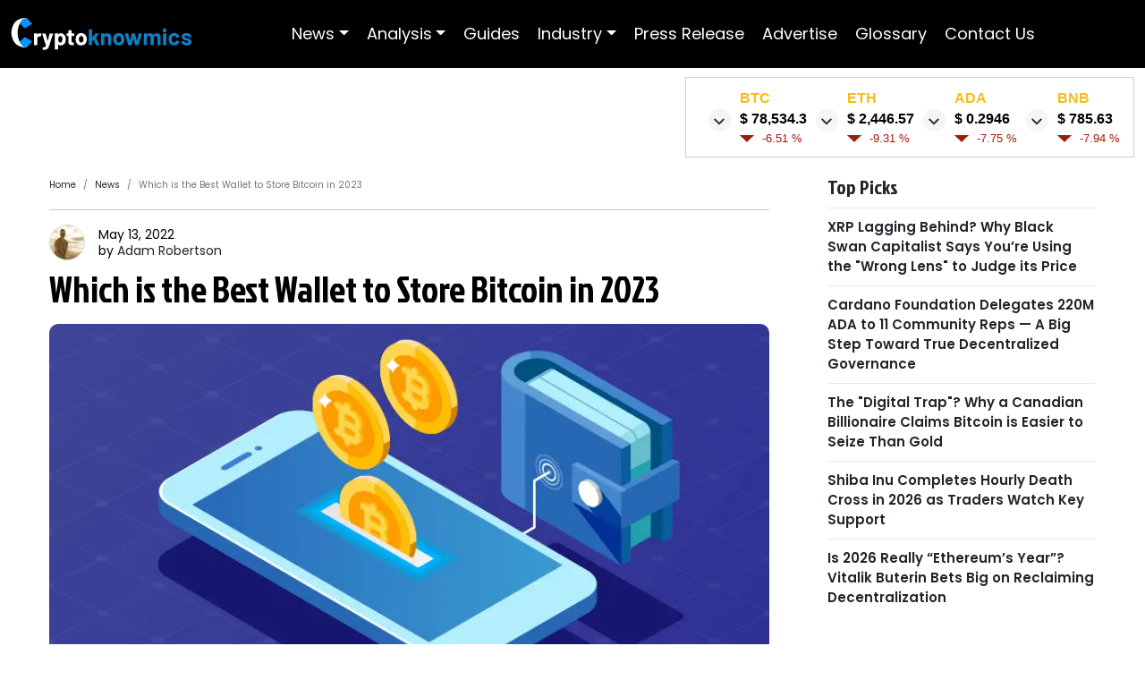

--- FILE ---
content_type: text/html; charset=utf-8
request_url: https://www.cryptoknowmics.com/news/best-wallet-to-buy-bitcoin-in-2022
body_size: 11631
content:
<!DOCTYPE html><html lang="en"><head><meta name="a.validate.02" content="taUm-pfRHKcO5MHDH4pD6wsPyD2h9v1-CeL1"/><meta name="google-site-verification" content="UORfkI9m6POuLomxK7ib4dU2axgD5RE6toCqZce4H38"/><meta name="google-site-verification" content="XPcTSwNIsFIt4p3xwWDiBJXIYjZT0Em0a6oyFCCIKrw"/><meta name="msvalidate.01" content="97A9EDC61C4D7B034D74BCAEA85B0C3A"/><meta name="coinzilla" content="a8ec45281eaed80dbad2f41a4acdeea9"/><link rel="stylesheet" data-href="https://fonts.googleapis.com/css2?family=Poppins:wght@100;200;300;400;500;600;700;800;900&amp;display=swap"/><link rel="stylesheet" data-href="https://fonts.googleapis.com/css2?family=Jockey+One&amp;display=swap"/><script async="" src="https://www.googletagmanager.com/gtag/js?id=UA-126730895-1"></script><script async="">
                          window.dataLayer = window.dataLayer || [];
                          function gtag(){dataLayer.push(arguments);}
                          gtag('js', new Date());
                          gtag('config', 'UA-126730895-1', {
                          page_path: window.location.pathname,
                          });
                      </script><script defer="" type="text/javascript" data-adel="atag" src="//acacdn.com/script/atg.js" czid="ulnmsnlo0k"></script><script async="" src="https://www.googletagmanager.com/gtag/js?id=G-8XL6KX4HWK"></script><script async="">window.dataLayer = window.dataLayer || [];
                          function gtag(){dataLayer.push(arguments);}
                          gtag('js', new Date());
                          gtag('config', 'G-8XL6KX4HWK');</script><link rel="preconnect" href="https://fonts.gstatic.com" crossorigin /><meta name="viewport" content="width=device-width"/><meta charSet="utf-8"/><title>Best Bitcoin Wallets 202 | Bitcoin Mining Wallet | Hardware Wallet 2023</title><meta name="description" content="We have listed down some of the best Bitcoin wallets of 2022 for you in this article; hopefully these would come in handy to store your Bitcoins."/><meta name="keywords" content="bitcoin wallets of 2022"/><meta name="author" content="cryptoknowmics"/><meta name="p:domain_verify" content="4ce196c41dc33f760a56c04cf93742bd"/><link rel="canonical" href="https://www.cryptoknowmics.com/news/best-wallet-to-buy-bitcoin-in-2022"/><link rel="alternate" hrefLang="en" href="https://www.cryptoknowmics.com/news/best-wallet-to-buy-bitcoin-in-2022"/><meta name="language" content="en"/><meta name="robots" content="index, follow, max-image-preview:large, max-snippet:-1, max-video-preview:-1"/><meta property="og:locale" content="en_US"/><meta property="og:type" content="Cryptoknowmics"/><meta property="og:site_name" content="Cryptoknowmics"/><meta name="twitter:site" content="@ckmnewsfeed"/><meta name="twitter:card" content="summary_large_image"/><meta property="og:title" content="Best Bitcoin Wallets 202 | Bitcoin Mining Wallet | Hardware Wallet 2023"/><meta name="twitter:title" content="Best Bitcoin Wallets 202 | Bitcoin Mining Wallet | Hardware Wallet 2023"/><meta property="og:description" content="We have listed down some of the best Bitcoin wallets of 2022 for you in this article; hopefully these would come in handy to store your Bitcoins."/><meta name="twitter:description" content="We have listed down some of the best Bitcoin wallets of 2022 for you in this article; hopefully these would come in handy to store your Bitcoins."/><meta property="og:keywords" content="bitcoin wallets of 2022"/><meta property="og:url" content="/news/best-wallet-to-buy-bitcoin-in-2022"/><meta property="og:image" content="https://s3-ap-southeast-2.amazonaws.com/www.cryptoknowmics.com/crypto/wp-content/uploads/2022/05/Best-Wallet-to-Store-Bitcoin-in-2022.png"/><meta property="og:image:secure_url" content="https://s3-ap-southeast-2.amazonaws.com/www.cryptoknowmics.com/crypto/wp-content/uploads/2022/05/Best-Wallet-to-Store-Bitcoin-in-2022.png"/><meta name="twitter:image" content="https://s3-ap-southeast-2.amazonaws.com/www.cryptoknowmics.com/crypto/wp-content/uploads/2022/05/Best-Wallet-to-Store-Bitcoin-in-2022.png"/><link rel="icon" href="https://s3-ap-southeast-2.amazonaws.com/www.cryptoknowmics.com/logo/favicon.ico"/><script data-n-head="ssr" data-hid="ldjson-schema" type="application/ld+json">{"@context":"http://schema.org","@type":"WebSite","url":"https://www.cryptoknowmics.com/","name":"Cryptoknowmics: Bitcoin, altcoin, Crypto News, Price prediction and analysis","description":"The most recent news about crypto industry at Cryptoknowmics. Latest news about bitcoin, altcoins, blockchain, mining, cryptocurrency prices and more","image":"https://s3.ap-southeast-2.amazonaws.com/www.cryptoknowmics.com/logo/cryptoknowmics_img.jpg","author":{"@type":"Organization","name":"Cryptoknowmics","legalName":"Cryptoknowmics United Kingdom","url":"https://www.cryptoknowmics.com/","logo":"https://s3.ap-southeast-2.amazonaws.com/www.cryptoknowmics.com/logo/ckm.png","foundingDate":"2019","address":{"@type":"PostalAddress","streetAddress":"","addressLocality":"","addressRegion":"","postalCode":"","addressCountry":""},"sameAs":["https://www.facebook.com/cryptoknowmics/","https://twitter.com/ckmnewsfeed","https://telegram.me/cryptoknowmic","https://www.pinterest.co.uk/cryptoknowmics","https://www.instagram.com/cryptoknowmic/","https://www.linkedin.com/company/cryptoknowmics/","https://www.reddit.com/r/ckm_official/","https://www.youtube.com/c/Cryptoknowmics"]},"publisher":"Cryptoknowmics","potentialAction":{"@type":"SearchAction","target":"{search_term_string}","query-input":"required name=search_term_string"}}</script><script defer="" type="application/ld+json">{
                "@context": "https://schema.org",
                "@type": "organization",
                "name": "Best Bitcoin Wallets 202 | Bitcoin Mining Wallet | Hardware Wallet 2023",
                "aggregateRating": {
                    "@type": "AggregateRating",
                    "ratingValue": "4.6",
                    "reviewCount": "3152"
                }}
                      </script><script async="" src="https://www.googletagmanager.com/gtag/js?id=UA-126730895-1"></script><script async="">window.dataLayer = window.dataLayer || []; function gtag(){dataLayer.push(arguments);} gtag('js', new Date()); gtag('config', 'UA-126730895-1');</script><link rel="preload" as="image" imagesrcset="/_next/image?url=https%3A%2F%2Fs3-ap-southeast-2.amazonaws.com%2Fwww.cryptoknowmics.com%2Fcrypto%2Fwp-content%2Fuploads%2F2022%2F05%2FBest-Wallet-to-Store-Bitcoin-in-2022.png&amp;w=82&amp;q=75 82w, /_next/image?url=https%3A%2F%2Fs3-ap-southeast-2.amazonaws.com%2Fwww.cryptoknowmics.com%2Fcrypto%2Fwp-content%2Fuploads%2F2022%2F05%2FBest-Wallet-to-Store-Bitcoin-in-2022.png&amp;w=110&amp;q=75 110w, /_next/image?url=https%3A%2F%2Fs3-ap-southeast-2.amazonaws.com%2Fwww.cryptoknowmics.com%2Fcrypto%2Fwp-content%2Fuploads%2F2022%2F05%2FBest-Wallet-to-Store-Bitcoin-in-2022.png&amp;w=140&amp;q=75 140w, /_next/image?url=https%3A%2F%2Fs3-ap-southeast-2.amazonaws.com%2Fwww.cryptoknowmics.com%2Fcrypto%2Fwp-content%2Fuploads%2F2022%2F05%2FBest-Wallet-to-Store-Bitcoin-in-2022.png&amp;w=640&amp;q=75 640w, /_next/image?url=https%3A%2F%2Fs3-ap-southeast-2.amazonaws.com%2Fwww.cryptoknowmics.com%2Fcrypto%2Fwp-content%2Fuploads%2F2022%2F05%2FBest-Wallet-to-Store-Bitcoin-in-2022.png&amp;w=750&amp;q=75 750w, /_next/image?url=https%3A%2F%2Fs3-ap-southeast-2.amazonaws.com%2Fwww.cryptoknowmics.com%2Fcrypto%2Fwp-content%2Fuploads%2F2022%2F05%2FBest-Wallet-to-Store-Bitcoin-in-2022.png&amp;w=828&amp;q=75 828w, /_next/image?url=https%3A%2F%2Fs3-ap-southeast-2.amazonaws.com%2Fwww.cryptoknowmics.com%2Fcrypto%2Fwp-content%2Fuploads%2F2022%2F05%2FBest-Wallet-to-Store-Bitcoin-in-2022.png&amp;w=1080&amp;q=75 1080w, /_next/image?url=https%3A%2F%2Fs3-ap-southeast-2.amazonaws.com%2Fwww.cryptoknowmics.com%2Fcrypto%2Fwp-content%2Fuploads%2F2022%2F05%2FBest-Wallet-to-Store-Bitcoin-in-2022.png&amp;w=1200&amp;q=75 1200w, /_next/image?url=https%3A%2F%2Fs3-ap-southeast-2.amazonaws.com%2Fwww.cryptoknowmics.com%2Fcrypto%2Fwp-content%2Fuploads%2F2022%2F05%2FBest-Wallet-to-Store-Bitcoin-in-2022.png&amp;w=1920&amp;q=75 1920w, /_next/image?url=https%3A%2F%2Fs3-ap-southeast-2.amazonaws.com%2Fwww.cryptoknowmics.com%2Fcrypto%2Fwp-content%2Fuploads%2F2022%2F05%2FBest-Wallet-to-Store-Bitcoin-in-2022.png&amp;w=2048&amp;q=75 2048w, /_next/image?url=https%3A%2F%2Fs3-ap-southeast-2.amazonaws.com%2Fwww.cryptoknowmics.com%2Fcrypto%2Fwp-content%2Fuploads%2F2022%2F05%2FBest-Wallet-to-Store-Bitcoin-in-2022.png&amp;w=3840&amp;q=75 3840w" imagesizes="100vw"/><meta name="next-head-count" content="31"/><link rel="preload" href="/_next/static/css/cb400fbd2ccba7f79bd1.css" as="style"/><link rel="stylesheet" href="/_next/static/css/cb400fbd2ccba7f79bd1.css" data-n-g=""/><noscript data-n-css=""></noscript><script defer="" nomodule="" src="/_next/static/chunks/polyfills-a40ef1678bae11e696dba45124eadd70.js"></script><script defer="" src="/_next/static/chunks/3061-da3aac35fe49c82af2d8.js"></script><script defer="" src="/_next/static/chunks/6478-8b6172de75b9e2625853.js"></script><script defer="" src="/_next/static/chunks/1643-da11a24f8f1c3dda54a3.js"></script><script defer="" src="/_next/static/chunks/2645-ea29b2afd3feb953aec1.js"></script><script defer="" src="/_next/static/chunks/9328-374f7758a32349a22e9f.js"></script><script defer="" src="/_next/static/chunks/6455-4360fb5b530246c24f52.js"></script><script defer="" src="/_next/static/chunks/644-db0e842f398de65323f1.js"></script><script defer="" src="/_next/static/chunks/1580-a6d44b5f167f5ac559c9.js"></script><script defer="" src="/_next/static/chunks/4829-57f422f44b811c37fc99.js"></script><script defer="" src="/_next/static/chunks/5019-9ebbe373815995190bbe.js"></script><script defer="" src="/_next/static/chunks/3441-144fdf50196ebe92f62f.js"></script><script defer="" src="/_next/static/chunks/703-6f2322689b9a4ec9c650.js"></script><script defer="" src="/_next/static/chunks/6297-f0a893fe07ecded6b4ae.js"></script><script defer="" src="/_next/static/chunks/9827-7a986e2e022d7a9d0bb3.js"></script><script defer="" src="/_next/static/chunks/7133-aebfae62e9a9b804c100.js"></script><script defer="" src="/_next/static/chunks/2751.4f691264f55f87cdaecc.js"></script><script defer="" src="/_next/static/chunks/75fc9c18-1d8efef812c2814cbb32.js"></script><script defer="" src="/_next/static/chunks/2772-41f62ce6f2ba7167baf4.js"></script><script defer="" src="/_next/static/chunks/1225.4b0c5b04017e48362243.js"></script><script defer="" src="/_next/static/chunks/6942.5e0f8d9b8a6a2aa1c47e.js"></script><script defer="" src="/_next/static/chunks/7220.2737fae981eccf8a2546.js"></script><script defer="" src="/_next/static/chunks/9277.2bce634af5a0047ab1f0.js"></script><script src="/_next/static/chunks/webpack-24ec4458a90a97597104.js" defer=""></script><script src="/_next/static/chunks/framework-e12e56e0b8a76d261551.js" defer=""></script><script src="/_next/static/chunks/main-fef0c20b5c0a171bc925.js" defer=""></script><script src="/_next/static/chunks/pages/_app-596684821ae1f54bff1c.js" defer=""></script><script src="/_next/static/chunks/pages/news/%5Bslug%5D-10108008516bb84cc359.js" defer=""></script><script src="/_next/static/cBy1PIKwkgNLu7EL_ZLN-/_buildManifest.js" defer=""></script><script src="/_next/static/cBy1PIKwkgNLu7EL_ZLN-/_ssgManifest.js" defer=""></script><style data-href="https://fonts.googleapis.com/css2?family=Poppins:wght@100;200;300;400;500;600;700;800;900&display=swap">@font-face{font-family:'Poppins';font-style:normal;font-weight:100;font-display:swap;src:url(https://fonts.gstatic.com/l/font?kit=pxiGyp8kv8JHgFVrLPTedA&skey=57be0781cfb72ecd&v=v24) format('woff')}@font-face{font-family:'Poppins';font-style:normal;font-weight:200;font-display:swap;src:url(https://fonts.gstatic.com/l/font?kit=pxiByp8kv8JHgFVrLFj_V1g&skey=1bdc08fe61c3cc9e&v=v24) format('woff')}@font-face{font-family:'Poppins';font-style:normal;font-weight:300;font-display:swap;src:url(https://fonts.gstatic.com/l/font?kit=pxiByp8kv8JHgFVrLDz8V1g&skey=4aabc5055a39e031&v=v24) format('woff')}@font-face{font-family:'Poppins';font-style:normal;font-weight:400;font-display:swap;src:url(https://fonts.gstatic.com/l/font?kit=pxiEyp8kv8JHgFVrFJM&skey=87759fb096548f6d&v=v24) format('woff')}@font-face{font-family:'Poppins';font-style:normal;font-weight:500;font-display:swap;src:url(https://fonts.gstatic.com/l/font?kit=pxiByp8kv8JHgFVrLGT9V1g&skey=d4526a9b64c21b87&v=v24) format('woff')}@font-face{font-family:'Poppins';font-style:normal;font-weight:600;font-display:swap;src:url(https://fonts.gstatic.com/l/font?kit=pxiByp8kv8JHgFVrLEj6V1g&skey=ce7ef9d62ca89319&v=v24) format('woff')}@font-face{font-family:'Poppins';font-style:normal;font-weight:700;font-display:swap;src:url(https://fonts.gstatic.com/l/font?kit=pxiByp8kv8JHgFVrLCz7V1g&skey=cea76fe63715a67a&v=v24) format('woff')}@font-face{font-family:'Poppins';font-style:normal;font-weight:800;font-display:swap;src:url(https://fonts.gstatic.com/l/font?kit=pxiByp8kv8JHgFVrLDD4V1g&skey=f01e006f58df81ac&v=v24) format('woff')}@font-face{font-family:'Poppins';font-style:normal;font-weight:900;font-display:swap;src:url(https://fonts.gstatic.com/l/font?kit=pxiByp8kv8JHgFVrLBT5V1g&skey=6c361c40a830b323&v=v24) format('woff')}@font-face{font-family:'Poppins';font-style:normal;font-weight:100;font-display:swap;src:url(https://fonts.gstatic.com/s/poppins/v24/pxiGyp8kv8JHgFVrLPTucXtAOvWDSHFF.woff2) format('woff2');unicode-range:U+0900-097F,U+1CD0-1CF9,U+200C-200D,U+20A8,U+20B9,U+20F0,U+25CC,U+A830-A839,U+A8E0-A8FF,U+11B00-11B09}@font-face{font-family:'Poppins';font-style:normal;font-weight:100;font-display:swap;src:url(https://fonts.gstatic.com/s/poppins/v24/pxiGyp8kv8JHgFVrLPTufntAOvWDSHFF.woff2) format('woff2');unicode-range:U+0100-02BA,U+02BD-02C5,U+02C7-02CC,U+02CE-02D7,U+02DD-02FF,U+0304,U+0308,U+0329,U+1D00-1DBF,U+1E00-1E9F,U+1EF2-1EFF,U+2020,U+20A0-20AB,U+20AD-20C0,U+2113,U+2C60-2C7F,U+A720-A7FF}@font-face{font-family:'Poppins';font-style:normal;font-weight:100;font-display:swap;src:url(https://fonts.gstatic.com/s/poppins/v24/pxiGyp8kv8JHgFVrLPTucHtAOvWDSA.woff2) format('woff2');unicode-range:U+0000-00FF,U+0131,U+0152-0153,U+02BB-02BC,U+02C6,U+02DA,U+02DC,U+0304,U+0308,U+0329,U+2000-206F,U+20AC,U+2122,U+2191,U+2193,U+2212,U+2215,U+FEFF,U+FFFD}@font-face{font-family:'Poppins';font-style:normal;font-weight:200;font-display:swap;src:url(https://fonts.gstatic.com/s/poppins/v24/pxiByp8kv8JHgFVrLFj_Z11lFd2JQEl8qw.woff2) format('woff2');unicode-range:U+0900-097F,U+1CD0-1CF9,U+200C-200D,U+20A8,U+20B9,U+20F0,U+25CC,U+A830-A839,U+A8E0-A8FF,U+11B00-11B09}@font-face{font-family:'Poppins';font-style:normal;font-weight:200;font-display:swap;src:url(https://fonts.gstatic.com/s/poppins/v24/pxiByp8kv8JHgFVrLFj_Z1JlFd2JQEl8qw.woff2) format('woff2');unicode-range:U+0100-02BA,U+02BD-02C5,U+02C7-02CC,U+02CE-02D7,U+02DD-02FF,U+0304,U+0308,U+0329,U+1D00-1DBF,U+1E00-1E9F,U+1EF2-1EFF,U+2020,U+20A0-20AB,U+20AD-20C0,U+2113,U+2C60-2C7F,U+A720-A7FF}@font-face{font-family:'Poppins';font-style:normal;font-weight:200;font-display:swap;src:url(https://fonts.gstatic.com/s/poppins/v24/pxiByp8kv8JHgFVrLFj_Z1xlFd2JQEk.woff2) format('woff2');unicode-range:U+0000-00FF,U+0131,U+0152-0153,U+02BB-02BC,U+02C6,U+02DA,U+02DC,U+0304,U+0308,U+0329,U+2000-206F,U+20AC,U+2122,U+2191,U+2193,U+2212,U+2215,U+FEFF,U+FFFD}@font-face{font-family:'Poppins';font-style:normal;font-weight:300;font-display:swap;src:url(https://fonts.gstatic.com/s/poppins/v24/pxiByp8kv8JHgFVrLDz8Z11lFd2JQEl8qw.woff2) format('woff2');unicode-range:U+0900-097F,U+1CD0-1CF9,U+200C-200D,U+20A8,U+20B9,U+20F0,U+25CC,U+A830-A839,U+A8E0-A8FF,U+11B00-11B09}@font-face{font-family:'Poppins';font-style:normal;font-weight:300;font-display:swap;src:url(https://fonts.gstatic.com/s/poppins/v24/pxiByp8kv8JHgFVrLDz8Z1JlFd2JQEl8qw.woff2) format('woff2');unicode-range:U+0100-02BA,U+02BD-02C5,U+02C7-02CC,U+02CE-02D7,U+02DD-02FF,U+0304,U+0308,U+0329,U+1D00-1DBF,U+1E00-1E9F,U+1EF2-1EFF,U+2020,U+20A0-20AB,U+20AD-20C0,U+2113,U+2C60-2C7F,U+A720-A7FF}@font-face{font-family:'Poppins';font-style:normal;font-weight:300;font-display:swap;src:url(https://fonts.gstatic.com/s/poppins/v24/pxiByp8kv8JHgFVrLDz8Z1xlFd2JQEk.woff2) format('woff2');unicode-range:U+0000-00FF,U+0131,U+0152-0153,U+02BB-02BC,U+02C6,U+02DA,U+02DC,U+0304,U+0308,U+0329,U+2000-206F,U+20AC,U+2122,U+2191,U+2193,U+2212,U+2215,U+FEFF,U+FFFD}@font-face{font-family:'Poppins';font-style:normal;font-weight:400;font-display:swap;src:url(https://fonts.gstatic.com/s/poppins/v24/pxiEyp8kv8JHgFVrJJbecnFHGPezSQ.woff2) format('woff2');unicode-range:U+0900-097F,U+1CD0-1CF9,U+200C-200D,U+20A8,U+20B9,U+20F0,U+25CC,U+A830-A839,U+A8E0-A8FF,U+11B00-11B09}@font-face{font-family:'Poppins';font-style:normal;font-weight:400;font-display:swap;src:url(https://fonts.gstatic.com/s/poppins/v24/pxiEyp8kv8JHgFVrJJnecnFHGPezSQ.woff2) format('woff2');unicode-range:U+0100-02BA,U+02BD-02C5,U+02C7-02CC,U+02CE-02D7,U+02DD-02FF,U+0304,U+0308,U+0329,U+1D00-1DBF,U+1E00-1E9F,U+1EF2-1EFF,U+2020,U+20A0-20AB,U+20AD-20C0,U+2113,U+2C60-2C7F,U+A720-A7FF}@font-face{font-family:'Poppins';font-style:normal;font-weight:400;font-display:swap;src:url(https://fonts.gstatic.com/s/poppins/v24/pxiEyp8kv8JHgFVrJJfecnFHGPc.woff2) format('woff2');unicode-range:U+0000-00FF,U+0131,U+0152-0153,U+02BB-02BC,U+02C6,U+02DA,U+02DC,U+0304,U+0308,U+0329,U+2000-206F,U+20AC,U+2122,U+2191,U+2193,U+2212,U+2215,U+FEFF,U+FFFD}@font-face{font-family:'Poppins';font-style:normal;font-weight:500;font-display:swap;src:url(https://fonts.gstatic.com/s/poppins/v24/pxiByp8kv8JHgFVrLGT9Z11lFd2JQEl8qw.woff2) format('woff2');unicode-range:U+0900-097F,U+1CD0-1CF9,U+200C-200D,U+20A8,U+20B9,U+20F0,U+25CC,U+A830-A839,U+A8E0-A8FF,U+11B00-11B09}@font-face{font-family:'Poppins';font-style:normal;font-weight:500;font-display:swap;src:url(https://fonts.gstatic.com/s/poppins/v24/pxiByp8kv8JHgFVrLGT9Z1JlFd2JQEl8qw.woff2) format('woff2');unicode-range:U+0100-02BA,U+02BD-02C5,U+02C7-02CC,U+02CE-02D7,U+02DD-02FF,U+0304,U+0308,U+0329,U+1D00-1DBF,U+1E00-1E9F,U+1EF2-1EFF,U+2020,U+20A0-20AB,U+20AD-20C0,U+2113,U+2C60-2C7F,U+A720-A7FF}@font-face{font-family:'Poppins';font-style:normal;font-weight:500;font-display:swap;src:url(https://fonts.gstatic.com/s/poppins/v24/pxiByp8kv8JHgFVrLGT9Z1xlFd2JQEk.woff2) format('woff2');unicode-range:U+0000-00FF,U+0131,U+0152-0153,U+02BB-02BC,U+02C6,U+02DA,U+02DC,U+0304,U+0308,U+0329,U+2000-206F,U+20AC,U+2122,U+2191,U+2193,U+2212,U+2215,U+FEFF,U+FFFD}@font-face{font-family:'Poppins';font-style:normal;font-weight:600;font-display:swap;src:url(https://fonts.gstatic.com/s/poppins/v24/pxiByp8kv8JHgFVrLEj6Z11lFd2JQEl8qw.woff2) format('woff2');unicode-range:U+0900-097F,U+1CD0-1CF9,U+200C-200D,U+20A8,U+20B9,U+20F0,U+25CC,U+A830-A839,U+A8E0-A8FF,U+11B00-11B09}@font-face{font-family:'Poppins';font-style:normal;font-weight:600;font-display:swap;src:url(https://fonts.gstatic.com/s/poppins/v24/pxiByp8kv8JHgFVrLEj6Z1JlFd2JQEl8qw.woff2) format('woff2');unicode-range:U+0100-02BA,U+02BD-02C5,U+02C7-02CC,U+02CE-02D7,U+02DD-02FF,U+0304,U+0308,U+0329,U+1D00-1DBF,U+1E00-1E9F,U+1EF2-1EFF,U+2020,U+20A0-20AB,U+20AD-20C0,U+2113,U+2C60-2C7F,U+A720-A7FF}@font-face{font-family:'Poppins';font-style:normal;font-weight:600;font-display:swap;src:url(https://fonts.gstatic.com/s/poppins/v24/pxiByp8kv8JHgFVrLEj6Z1xlFd2JQEk.woff2) format('woff2');unicode-range:U+0000-00FF,U+0131,U+0152-0153,U+02BB-02BC,U+02C6,U+02DA,U+02DC,U+0304,U+0308,U+0329,U+2000-206F,U+20AC,U+2122,U+2191,U+2193,U+2212,U+2215,U+FEFF,U+FFFD}@font-face{font-family:'Poppins';font-style:normal;font-weight:700;font-display:swap;src:url(https://fonts.gstatic.com/s/poppins/v24/pxiByp8kv8JHgFVrLCz7Z11lFd2JQEl8qw.woff2) format('woff2');unicode-range:U+0900-097F,U+1CD0-1CF9,U+200C-200D,U+20A8,U+20B9,U+20F0,U+25CC,U+A830-A839,U+A8E0-A8FF,U+11B00-11B09}@font-face{font-family:'Poppins';font-style:normal;font-weight:700;font-display:swap;src:url(https://fonts.gstatic.com/s/poppins/v24/pxiByp8kv8JHgFVrLCz7Z1JlFd2JQEl8qw.woff2) format('woff2');unicode-range:U+0100-02BA,U+02BD-02C5,U+02C7-02CC,U+02CE-02D7,U+02DD-02FF,U+0304,U+0308,U+0329,U+1D00-1DBF,U+1E00-1E9F,U+1EF2-1EFF,U+2020,U+20A0-20AB,U+20AD-20C0,U+2113,U+2C60-2C7F,U+A720-A7FF}@font-face{font-family:'Poppins';font-style:normal;font-weight:700;font-display:swap;src:url(https://fonts.gstatic.com/s/poppins/v24/pxiByp8kv8JHgFVrLCz7Z1xlFd2JQEk.woff2) format('woff2');unicode-range:U+0000-00FF,U+0131,U+0152-0153,U+02BB-02BC,U+02C6,U+02DA,U+02DC,U+0304,U+0308,U+0329,U+2000-206F,U+20AC,U+2122,U+2191,U+2193,U+2212,U+2215,U+FEFF,U+FFFD}@font-face{font-family:'Poppins';font-style:normal;font-weight:800;font-display:swap;src:url(https://fonts.gstatic.com/s/poppins/v24/pxiByp8kv8JHgFVrLDD4Z11lFd2JQEl8qw.woff2) format('woff2');unicode-range:U+0900-097F,U+1CD0-1CF9,U+200C-200D,U+20A8,U+20B9,U+20F0,U+25CC,U+A830-A839,U+A8E0-A8FF,U+11B00-11B09}@font-face{font-family:'Poppins';font-style:normal;font-weight:800;font-display:swap;src:url(https://fonts.gstatic.com/s/poppins/v24/pxiByp8kv8JHgFVrLDD4Z1JlFd2JQEl8qw.woff2) format('woff2');unicode-range:U+0100-02BA,U+02BD-02C5,U+02C7-02CC,U+02CE-02D7,U+02DD-02FF,U+0304,U+0308,U+0329,U+1D00-1DBF,U+1E00-1E9F,U+1EF2-1EFF,U+2020,U+20A0-20AB,U+20AD-20C0,U+2113,U+2C60-2C7F,U+A720-A7FF}@font-face{font-family:'Poppins';font-style:normal;font-weight:800;font-display:swap;src:url(https://fonts.gstatic.com/s/poppins/v24/pxiByp8kv8JHgFVrLDD4Z1xlFd2JQEk.woff2) format('woff2');unicode-range:U+0000-00FF,U+0131,U+0152-0153,U+02BB-02BC,U+02C6,U+02DA,U+02DC,U+0304,U+0308,U+0329,U+2000-206F,U+20AC,U+2122,U+2191,U+2193,U+2212,U+2215,U+FEFF,U+FFFD}@font-face{font-family:'Poppins';font-style:normal;font-weight:900;font-display:swap;src:url(https://fonts.gstatic.com/s/poppins/v24/pxiByp8kv8JHgFVrLBT5Z11lFd2JQEl8qw.woff2) format('woff2');unicode-range:U+0900-097F,U+1CD0-1CF9,U+200C-200D,U+20A8,U+20B9,U+20F0,U+25CC,U+A830-A839,U+A8E0-A8FF,U+11B00-11B09}@font-face{font-family:'Poppins';font-style:normal;font-weight:900;font-display:swap;src:url(https://fonts.gstatic.com/s/poppins/v24/pxiByp8kv8JHgFVrLBT5Z1JlFd2JQEl8qw.woff2) format('woff2');unicode-range:U+0100-02BA,U+02BD-02C5,U+02C7-02CC,U+02CE-02D7,U+02DD-02FF,U+0304,U+0308,U+0329,U+1D00-1DBF,U+1E00-1E9F,U+1EF2-1EFF,U+2020,U+20A0-20AB,U+20AD-20C0,U+2113,U+2C60-2C7F,U+A720-A7FF}@font-face{font-family:'Poppins';font-style:normal;font-weight:900;font-display:swap;src:url(https://fonts.gstatic.com/s/poppins/v24/pxiByp8kv8JHgFVrLBT5Z1xlFd2JQEk.woff2) format('woff2');unicode-range:U+0000-00FF,U+0131,U+0152-0153,U+02BB-02BC,U+02C6,U+02DA,U+02DC,U+0304,U+0308,U+0329,U+2000-206F,U+20AC,U+2122,U+2191,U+2193,U+2212,U+2215,U+FEFF,U+FFFD}</style><style data-href="https://fonts.googleapis.com/css2?family=Jockey+One&display=swap">@font-face{font-family:'Jockey One';font-style:normal;font-weight:400;font-display:swap;src:url(https://fonts.gstatic.com/l/font?kit=HTxpL2g2KjCFj4x8WI6ArIU&skey=c5851443324208ee&v=v23) format('woff')}@font-face{font-family:'Jockey One';font-style:normal;font-weight:400;font-display:swap;src:url(https://fonts.gstatic.com/s/jockeyone/v23/HTxpL2g2KjCFj4x8WI6AnI_xHKGn8xbL3g.woff2) format('woff2');unicode-range:U+0100-02BA,U+02BD-02C5,U+02C7-02CC,U+02CE-02D7,U+02DD-02FF,U+0304,U+0308,U+0329,U+1D00-1DBF,U+1E00-1E9F,U+1EF2-1EFF,U+2020,U+20A0-20AB,U+20AD-20C0,U+2113,U+2C60-2C7F,U+A720-A7FF}@font-face{font-family:'Jockey One';font-style:normal;font-weight:400;font-display:swap;src:url(https://fonts.gstatic.com/s/jockeyone/v23/HTxpL2g2KjCFj4x8WI6AnIHxHKGn8xY.woff2) format('woff2');unicode-range:U+0000-00FF,U+0131,U+0152-0153,U+02BB-02BC,U+02C6,U+02DA,U+02DC,U+0304,U+0308,U+0329,U+2000-206F,U+20AC,U+2122,U+2191,U+2193,U+2212,U+2215,U+FEFF,U+FFFD}</style></head><body><div id="__next"><div><header class="header"><div class="container-fluid"><div class="headerWrapper"><div class="menuIcon"><div style="display:inline-block;max-width:100%;overflow:hidden;position:relative;box-sizing:border-box;margin:0"><div style="box-sizing:border-box;display:block;max-width:100%"><img style="max-width:100%;display:block;margin:0;border:none;padding:0" alt="" aria-hidden="true" src="[data-uri]"/></div><img alt="menuIcon" src="[data-uri]" decoding="async" data-nimg="intrinsic" style="position:absolute;top:0;left:0;bottom:0;right:0;box-sizing:border-box;padding:0;border:none;margin:auto;display:block;width:0;height:0;min-width:100%;max-width:100%;min-height:100%;max-height:100%"/><noscript><img alt="menuIcon" srcSet="/_next/image?url=%2Fimages%2FmenuIconWhite.png&amp;w=32&amp;q=75 1x, /_next/image?url=%2Fimages%2FmenuIconWhite.png&amp;w=64&amp;q=75 2x" src="/_next/image?url=%2Fimages%2FmenuIconWhite.png&amp;w=64&amp;q=75" decoding="async" data-nimg="intrinsic" style="position:absolute;top:0;left:0;bottom:0;right:0;box-sizing:border-box;padding:0;border:none;margin:auto;display:block;width:0;height:0;min-width:100%;max-width:100%;min-height:100%;max-height:100%" loading="lazy"/></noscript></div></div><div class="brandLogo"><a href="/"><div style="display:inline-block;max-width:100%;overflow:hidden;position:relative;box-sizing:border-box;margin:0"><div style="box-sizing:border-box;display:block;max-width:100%"><img style="max-width:100%;display:block;margin:0;border:none;padding:0" alt="" aria-hidden="true" src="[data-uri]"/></div><img alt="Cryptoknowmics Logo" src="[data-uri]" decoding="async" data-nimg="intrinsic" style="position:absolute;top:0;left:0;bottom:0;right:0;box-sizing:border-box;padding:0;border:none;margin:auto;display:block;width:0;height:0;min-width:100%;max-width:100%;min-height:100%;max-height:100%"/><noscript><img alt="Cryptoknowmics Logo" srcSet="/_next/image?url=%2Fimages%2Flogo.svg&amp;w=256&amp;q=75 1x, /_next/image?url=%2Fimages%2Flogo.svg&amp;w=640&amp;q=75 2x" src="/_next/image?url=%2Fimages%2Flogo.svg&amp;w=640&amp;q=75" decoding="async" data-nimg="intrinsic" style="position:absolute;top:0;left:0;bottom:0;right:0;box-sizing:border-box;padding:0;border:none;margin:auto;display:block;width:0;height:0;min-width:100%;max-width:100%;min-height:100%;max-height:100%" loading="lazy"/></noscript></div></a></div><nav class="mainMenu"><div class="navSkelton"><div class="ant-skeleton ant-skeleton-element ant-skeleton-active"><span class="ant-skeleton-button"></span></div><div class="ant-skeleton ant-skeleton-element ant-skeleton-active"><span class="ant-skeleton-button"></span></div><div class="ant-skeleton ant-skeleton-element ant-skeleton-active"><span class="ant-skeleton-button"></span></div><div class="ant-skeleton ant-skeleton-element ant-skeleton-active"><span class="ant-skeleton-button"></span></div><div class="ant-skeleton ant-skeleton-element ant-skeleton-active"><span class="ant-skeleton-button"></span></div><div class="ant-skeleton ant-skeleton-element ant-skeleton-active"><span class="ant-skeleton-button"></span></div><div class="ant-skeleton ant-skeleton-element ant-skeleton-active"><span class="ant-skeleton-button"></span></div></div></nav><div class="headerBtnSec"></div></div></div></header><section class="heroStrip"><div class="container-fluid"><div class="heroStripWrapper"><div class="adBannerGrid"><iframe data-aa="1436865" src="//ad.a-ads.com/1436865?size=728x90" style="width:728px;height:90px;max-width:100%" loading="lazy" title="A-Ads advertisement"></iframe></div><div class="cryptoCoinPriceGrid"><div></div></div></div></div></section><section class="secPaddB newsDetail"><div class="container-small"><div class="newsDetailWrapper"><div><div><script type="application/ld+json">{"@context":"https://schema.org","@type":"BreadcrumbList","itemListElement":[{"@type":"ListItem","position":1,"name":"Home","item":"https://www.cryptoknowmics.com/"},{"@type":"ListItem","position":2,"name":"News","item":"https://www.cryptoknowmics.com/news"},{"@type":"ListItem","position":3,"name":"Which is the Best Wallet to Store Bitcoin in 2023","item":"https://www.cryptoknowmics.com/news/best-wallet-to-buy-bitcoin-in-2022"}]}</script><script type="application/ld+json">{"@context":"https://schema.org","@type":"Article","mainEntityOfPage":{"@type":"WebPage","@id":"https://www.cryptoknowmics.com/press-release/best-wallet-to-buy-bitcoin-in-2022"},"description":"Which is the Best Wallet to Store Bitcoin in 2023","headline":"Which is the Best Wallet to Store Bitcoin in 2023","image":["https://s3-ap-southeast-2.amazonaws.com/www.cryptoknowmics.com/crypto/wp-content/uploads/2022/05/Best-Wallet-to-Store-Bitcoin-in-2022.png"],"author":{"@type":"Person","name":"Adam Robertson"},"publisher":{"@type":"Organization","name":"cryptoknomwics","logo":{"@type":"ImageObject","url":"https://www.cryptoknowmics.com/images/ckm-logo.png"}}}</script><div class="container p-0"><nav aria-label="breadcrumb"><ol class="breadcrumb"><li class="breadcrumb-item"><a href="/">Home</a></li><li class="breadcrumb-item" aria-current="page"><a href="/news">News</a></li><li class="breadcrumb-item active" aria-current="page">Which is the Best Wallet to Store Bitcoin in 2023</li></ol></nav></div></div><hr/><div class="newsDetailInfo mb-2"><div class="newsDetailInfoImg"><div><div style="display:block;overflow:hidden;position:relative;box-sizing:border-box;margin:0"><div style="display:block;box-sizing:border-box;padding-top:100%"></div><img alt="Adam Robertson" src="[data-uri]" decoding="async" data-nimg="responsive" style="position:absolute;top:0;left:0;bottom:0;right:0;box-sizing:border-box;padding:0;border:none;margin:auto;display:block;width:0;height:0;min-width:100%;max-width:100%;min-height:100%;max-height:100%"/><noscript><img alt="Adam Robertson" sizes="100vw" srcSet="/_next/image?url=https%3A%2F%2Fs3-ap-southeast-2.amazonaws.com%2Fwww.cryptoknowmics.com%2Fcrypto%2Fwp-content%2Fuploads%2F2022%2F03%2FAdam-Robertson.jpg&amp;w=82&amp;q=75 82w, /_next/image?url=https%3A%2F%2Fs3-ap-southeast-2.amazonaws.com%2Fwww.cryptoknowmics.com%2Fcrypto%2Fwp-content%2Fuploads%2F2022%2F03%2FAdam-Robertson.jpg&amp;w=110&amp;q=75 110w, /_next/image?url=https%3A%2F%2Fs3-ap-southeast-2.amazonaws.com%2Fwww.cryptoknowmics.com%2Fcrypto%2Fwp-content%2Fuploads%2F2022%2F03%2FAdam-Robertson.jpg&amp;w=140&amp;q=75 140w, /_next/image?url=https%3A%2F%2Fs3-ap-southeast-2.amazonaws.com%2Fwww.cryptoknowmics.com%2Fcrypto%2Fwp-content%2Fuploads%2F2022%2F03%2FAdam-Robertson.jpg&amp;w=640&amp;q=75 640w, /_next/image?url=https%3A%2F%2Fs3-ap-southeast-2.amazonaws.com%2Fwww.cryptoknowmics.com%2Fcrypto%2Fwp-content%2Fuploads%2F2022%2F03%2FAdam-Robertson.jpg&amp;w=750&amp;q=75 750w, /_next/image?url=https%3A%2F%2Fs3-ap-southeast-2.amazonaws.com%2Fwww.cryptoknowmics.com%2Fcrypto%2Fwp-content%2Fuploads%2F2022%2F03%2FAdam-Robertson.jpg&amp;w=828&amp;q=75 828w, /_next/image?url=https%3A%2F%2Fs3-ap-southeast-2.amazonaws.com%2Fwww.cryptoknowmics.com%2Fcrypto%2Fwp-content%2Fuploads%2F2022%2F03%2FAdam-Robertson.jpg&amp;w=1080&amp;q=75 1080w, /_next/image?url=https%3A%2F%2Fs3-ap-southeast-2.amazonaws.com%2Fwww.cryptoknowmics.com%2Fcrypto%2Fwp-content%2Fuploads%2F2022%2F03%2FAdam-Robertson.jpg&amp;w=1200&amp;q=75 1200w, /_next/image?url=https%3A%2F%2Fs3-ap-southeast-2.amazonaws.com%2Fwww.cryptoknowmics.com%2Fcrypto%2Fwp-content%2Fuploads%2F2022%2F03%2FAdam-Robertson.jpg&amp;w=1920&amp;q=75 1920w, /_next/image?url=https%3A%2F%2Fs3-ap-southeast-2.amazonaws.com%2Fwww.cryptoknowmics.com%2Fcrypto%2Fwp-content%2Fuploads%2F2022%2F03%2FAdam-Robertson.jpg&amp;w=2048&amp;q=75 2048w, /_next/image?url=https%3A%2F%2Fs3-ap-southeast-2.amazonaws.com%2Fwww.cryptoknowmics.com%2Fcrypto%2Fwp-content%2Fuploads%2F2022%2F03%2FAdam-Robertson.jpg&amp;w=3840&amp;q=75 3840w" src="/_next/image?url=https%3A%2F%2Fs3-ap-southeast-2.amazonaws.com%2Fwww.cryptoknowmics.com%2Fcrypto%2Fwp-content%2Fuploads%2F2022%2F03%2FAdam-Robertson.jpg&amp;w=3840&amp;q=75" decoding="async" data-nimg="responsive" style="position:absolute;top:0;left:0;bottom:0;right:0;box-sizing:border-box;padding:0;border:none;margin:auto;display:block;width:0;height:0;min-width:100%;max-width:100%;min-height:100%;max-height:100%" loading="lazy"/></noscript></div></div></div><div class="newsDetailInfoDesc"><div class="newsDetailPostedDate">May 13, 2022</div><div class="newsDetailPostedBy">by<!-- --> <span><a href="/news/author/adamrobertson">Adam<!-- --> <!-- -->Robertson</a></span></div></div></div><h1>Which is the Best Wallet to Store Bitcoin in 2023</h1><div class="newsDetailImgWrapper"><div class="newsImgWrapper"><div class="newsDetailImg"><div style="display:block;overflow:hidden;position:relative;box-sizing:border-box;margin:0"><div style="display:block;box-sizing:border-box;padding-top:59.76447497546614%"></div><img alt="bitcoin wallets of 2022" sizes="100vw" srcSet="/_next/image?url=https%3A%2F%2Fs3-ap-southeast-2.amazonaws.com%2Fwww.cryptoknowmics.com%2Fcrypto%2Fwp-content%2Fuploads%2F2022%2F05%2FBest-Wallet-to-Store-Bitcoin-in-2022.png&amp;w=82&amp;q=75 82w, /_next/image?url=https%3A%2F%2Fs3-ap-southeast-2.amazonaws.com%2Fwww.cryptoknowmics.com%2Fcrypto%2Fwp-content%2Fuploads%2F2022%2F05%2FBest-Wallet-to-Store-Bitcoin-in-2022.png&amp;w=110&amp;q=75 110w, /_next/image?url=https%3A%2F%2Fs3-ap-southeast-2.amazonaws.com%2Fwww.cryptoknowmics.com%2Fcrypto%2Fwp-content%2Fuploads%2F2022%2F05%2FBest-Wallet-to-Store-Bitcoin-in-2022.png&amp;w=140&amp;q=75 140w, /_next/image?url=https%3A%2F%2Fs3-ap-southeast-2.amazonaws.com%2Fwww.cryptoknowmics.com%2Fcrypto%2Fwp-content%2Fuploads%2F2022%2F05%2FBest-Wallet-to-Store-Bitcoin-in-2022.png&amp;w=640&amp;q=75 640w, /_next/image?url=https%3A%2F%2Fs3-ap-southeast-2.amazonaws.com%2Fwww.cryptoknowmics.com%2Fcrypto%2Fwp-content%2Fuploads%2F2022%2F05%2FBest-Wallet-to-Store-Bitcoin-in-2022.png&amp;w=750&amp;q=75 750w, /_next/image?url=https%3A%2F%2Fs3-ap-southeast-2.amazonaws.com%2Fwww.cryptoknowmics.com%2Fcrypto%2Fwp-content%2Fuploads%2F2022%2F05%2FBest-Wallet-to-Store-Bitcoin-in-2022.png&amp;w=828&amp;q=75 828w, /_next/image?url=https%3A%2F%2Fs3-ap-southeast-2.amazonaws.com%2Fwww.cryptoknowmics.com%2Fcrypto%2Fwp-content%2Fuploads%2F2022%2F05%2FBest-Wallet-to-Store-Bitcoin-in-2022.png&amp;w=1080&amp;q=75 1080w, /_next/image?url=https%3A%2F%2Fs3-ap-southeast-2.amazonaws.com%2Fwww.cryptoknowmics.com%2Fcrypto%2Fwp-content%2Fuploads%2F2022%2F05%2FBest-Wallet-to-Store-Bitcoin-in-2022.png&amp;w=1200&amp;q=75 1200w, /_next/image?url=https%3A%2F%2Fs3-ap-southeast-2.amazonaws.com%2Fwww.cryptoknowmics.com%2Fcrypto%2Fwp-content%2Fuploads%2F2022%2F05%2FBest-Wallet-to-Store-Bitcoin-in-2022.png&amp;w=1920&amp;q=75 1920w, /_next/image?url=https%3A%2F%2Fs3-ap-southeast-2.amazonaws.com%2Fwww.cryptoknowmics.com%2Fcrypto%2Fwp-content%2Fuploads%2F2022%2F05%2FBest-Wallet-to-Store-Bitcoin-in-2022.png&amp;w=2048&amp;q=75 2048w, /_next/image?url=https%3A%2F%2Fs3-ap-southeast-2.amazonaws.com%2Fwww.cryptoknowmics.com%2Fcrypto%2Fwp-content%2Fuploads%2F2022%2F05%2FBest-Wallet-to-Store-Bitcoin-in-2022.png&amp;w=3840&amp;q=75 3840w" src="/_next/image?url=https%3A%2F%2Fs3-ap-southeast-2.amazonaws.com%2Fwww.cryptoknowmics.com%2Fcrypto%2Fwp-content%2Fuploads%2F2022%2F05%2FBest-Wallet-to-Store-Bitcoin-in-2022.png&amp;w=3840&amp;q=75" decoding="async" data-nimg="responsive" style="position:absolute;top:0;left:0;bottom:0;right:0;box-sizing:border-box;padding:0;border:none;margin:auto;display:block;width:0;height:0;min-width:100%;max-width:100%;min-height:100%;max-height:100%"/><noscript><img alt="bitcoin wallets of 2022" sizes="100vw" srcSet="/_next/image?url=https%3A%2F%2Fs3-ap-southeast-2.amazonaws.com%2Fwww.cryptoknowmics.com%2Fcrypto%2Fwp-content%2Fuploads%2F2022%2F05%2FBest-Wallet-to-Store-Bitcoin-in-2022.png&amp;w=82&amp;q=75 82w, /_next/image?url=https%3A%2F%2Fs3-ap-southeast-2.amazonaws.com%2Fwww.cryptoknowmics.com%2Fcrypto%2Fwp-content%2Fuploads%2F2022%2F05%2FBest-Wallet-to-Store-Bitcoin-in-2022.png&amp;w=110&amp;q=75 110w, /_next/image?url=https%3A%2F%2Fs3-ap-southeast-2.amazonaws.com%2Fwww.cryptoknowmics.com%2Fcrypto%2Fwp-content%2Fuploads%2F2022%2F05%2FBest-Wallet-to-Store-Bitcoin-in-2022.png&amp;w=140&amp;q=75 140w, /_next/image?url=https%3A%2F%2Fs3-ap-southeast-2.amazonaws.com%2Fwww.cryptoknowmics.com%2Fcrypto%2Fwp-content%2Fuploads%2F2022%2F05%2FBest-Wallet-to-Store-Bitcoin-in-2022.png&amp;w=640&amp;q=75 640w, /_next/image?url=https%3A%2F%2Fs3-ap-southeast-2.amazonaws.com%2Fwww.cryptoknowmics.com%2Fcrypto%2Fwp-content%2Fuploads%2F2022%2F05%2FBest-Wallet-to-Store-Bitcoin-in-2022.png&amp;w=750&amp;q=75 750w, /_next/image?url=https%3A%2F%2Fs3-ap-southeast-2.amazonaws.com%2Fwww.cryptoknowmics.com%2Fcrypto%2Fwp-content%2Fuploads%2F2022%2F05%2FBest-Wallet-to-Store-Bitcoin-in-2022.png&amp;w=828&amp;q=75 828w, /_next/image?url=https%3A%2F%2Fs3-ap-southeast-2.amazonaws.com%2Fwww.cryptoknowmics.com%2Fcrypto%2Fwp-content%2Fuploads%2F2022%2F05%2FBest-Wallet-to-Store-Bitcoin-in-2022.png&amp;w=1080&amp;q=75 1080w, /_next/image?url=https%3A%2F%2Fs3-ap-southeast-2.amazonaws.com%2Fwww.cryptoknowmics.com%2Fcrypto%2Fwp-content%2Fuploads%2F2022%2F05%2FBest-Wallet-to-Store-Bitcoin-in-2022.png&amp;w=1200&amp;q=75 1200w, /_next/image?url=https%3A%2F%2Fs3-ap-southeast-2.amazonaws.com%2Fwww.cryptoknowmics.com%2Fcrypto%2Fwp-content%2Fuploads%2F2022%2F05%2FBest-Wallet-to-Store-Bitcoin-in-2022.png&amp;w=1920&amp;q=75 1920w, /_next/image?url=https%3A%2F%2Fs3-ap-southeast-2.amazonaws.com%2Fwww.cryptoknowmics.com%2Fcrypto%2Fwp-content%2Fuploads%2F2022%2F05%2FBest-Wallet-to-Store-Bitcoin-in-2022.png&amp;w=2048&amp;q=75 2048w, /_next/image?url=https%3A%2F%2Fs3-ap-southeast-2.amazonaws.com%2Fwww.cryptoknowmics.com%2Fcrypto%2Fwp-content%2Fuploads%2F2022%2F05%2FBest-Wallet-to-Store-Bitcoin-in-2022.png&amp;w=3840&amp;q=75 3840w" src="/_next/image?url=https%3A%2F%2Fs3-ap-southeast-2.amazonaws.com%2Fwww.cryptoknowmics.com%2Fcrypto%2Fwp-content%2Fuploads%2F2022%2F05%2FBest-Wallet-to-Store-Bitcoin-in-2022.png&amp;w=3840&amp;q=75" decoding="async" data-nimg="responsive" style="position:absolute;top:0;left:0;bottom:0;right:0;box-sizing:border-box;padding:0;border:none;margin:auto;display:block;width:0;height:0;min-width:100%;max-width:100%;min-height:100%;max-height:100%" loading="lazy"/></noscript></div></div></div></div><div><div><div class="secPaddB adBannerGrid"><div class="d-flex justify-content-center"><p>.</p></div></div><div class="contentGrid"><div><ul class="socialLinks  socialsLinksDetail"><li><a href="http://www.facebook.com/share.php?u=https://www.cryptoknowmics.com/news/best-wallet-to-buy-bitcoin-in-2022&amp;title=Which is the Best Wallet to Store Bitcoin in 2023" target="_blank" style="color:#3b5998"><div style="display:inline-block;max-width:100%;overflow:hidden;position:relative;box-sizing:border-box;margin:0"><div style="box-sizing:border-box;display:block;max-width:100%"><img style="max-width:100%;display:block;margin:0;border:none;padding:0" alt="" aria-hidden="true" src="[data-uri]"/></div><img alt="facebook" src="[data-uri]" decoding="async" data-nimg="intrinsic" style="position:absolute;top:0;left:0;bottom:0;right:0;box-sizing:border-box;padding:0;border:none;margin:auto;display:block;width:0;height:0;min-width:100%;max-width:100%;min-height:100%;max-height:100%"/><noscript><img alt="facebook" srcSet="/_next/image?url=%2Fimages%2FsocialIconfacebook.png&amp;w=32&amp;q=75 1x, /_next/image?url=%2Fimages%2FsocialIconfacebook.png&amp;w=48&amp;q=75 2x" src="/_next/image?url=%2Fimages%2FsocialIconfacebook.png&amp;w=48&amp;q=75" decoding="async" data-nimg="intrinsic" style="position:absolute;top:0;left:0;bottom:0;right:0;box-sizing:border-box;padding:0;border:none;margin:auto;display:block;width:0;height:0;min-width:100%;max-width:100%;min-height:100%;max-height:100%" loading="lazy"/></noscript></div></a></li><li><a href="http://twitter.com/share?url=https://www.cryptoknowmics.com/news/best-wallet-to-buy-bitcoin-in-2022" target="_blank" style="color:#1DA1F2"><div style="display:inline-block;max-width:100%;overflow:hidden;position:relative;box-sizing:border-box;margin:0"><div style="box-sizing:border-box;display:block;max-width:100%"><img style="max-width:100%;display:block;margin:0;border:none;padding:0" alt="" aria-hidden="true" src="[data-uri]"/></div><img alt="twitter" src="[data-uri]" decoding="async" data-nimg="intrinsic" style="position:absolute;top:0;left:0;bottom:0;right:0;box-sizing:border-box;padding:0;border:none;margin:auto;display:block;width:0;height:0;min-width:100%;max-width:100%;min-height:100%;max-height:100%"/><noscript><img alt="twitter" srcSet="/_next/image?url=%2Fimages%2FsocialIconTwitter.png&amp;w=32&amp;q=75 1x, /_next/image?url=%2Fimages%2FsocialIconTwitter.png&amp;w=48&amp;q=75 2x" src="/_next/image?url=%2Fimages%2FsocialIconTwitter.png&amp;w=48&amp;q=75" decoding="async" data-nimg="intrinsic" style="position:absolute;top:0;left:0;bottom:0;right:0;box-sizing:border-box;padding:0;border:none;margin:auto;display:block;width:0;height:0;min-width:100%;max-width:100%;min-height:100%;max-height:100%" loading="lazy"/></noscript></div></a></li><li><a href="https://telegram.me/share/url?url=https://www.cryptoknowmics.com/news/best-wallet-to-buy-bitcoin-in-2022&amp;text=Which is the Best Wallet to Store Bitcoin in 2023" target="_blank" style="color:#0088cc"><div style="display:inline-block;max-width:100%;overflow:hidden;position:relative;box-sizing:border-box;margin:0"><div style="box-sizing:border-box;display:block;max-width:100%"><img style="max-width:100%;display:block;margin:0;border:none;padding:0" alt="" aria-hidden="true" src="[data-uri]"/></div><img alt="Telegram" src="[data-uri]" decoding="async" data-nimg="intrinsic" style="position:absolute;top:0;left:0;bottom:0;right:0;box-sizing:border-box;padding:0;border:none;margin:auto;display:block;width:0;height:0;min-width:100%;max-width:100%;min-height:100%;max-height:100%"/><noscript><img alt="Telegram" srcSet="/_next/image?url=%2Fimages%2FsocialIconTelegram.png&amp;w=32&amp;q=75 1x, /_next/image?url=%2Fimages%2FsocialIconTelegram.png&amp;w=48&amp;q=75 2x" src="/_next/image?url=%2Fimages%2FsocialIconTelegram.png&amp;w=48&amp;q=75" decoding="async" data-nimg="intrinsic" style="position:absolute;top:0;left:0;bottom:0;right:0;box-sizing:border-box;padding:0;border:none;margin:auto;display:block;width:0;height:0;min-width:100%;max-width:100%;min-height:100%;max-height:100%" loading="lazy"/></noscript></div></a></li><li><a href="http://pinterest.com/pin/create/link/?url=https://www.cryptoknowmics.com/news/best-wallet-to-buy-bitcoin-in-2022" target="_blank" style="color:#E60023"><div style="display:inline-block;max-width:100%;overflow:hidden;position:relative;box-sizing:border-box;margin:0"><div style="box-sizing:border-box;display:block;max-width:100%"><img style="max-width:100%;display:block;margin:0;border:none;padding:0" alt="" aria-hidden="true" src="[data-uri]"/></div><img alt="Pinterest" src="[data-uri]" decoding="async" data-nimg="intrinsic" style="position:absolute;top:0;left:0;bottom:0;right:0;box-sizing:border-box;padding:0;border:none;margin:auto;display:block;width:0;height:0;min-width:100%;max-width:100%;min-height:100%;max-height:100%"/><noscript><img alt="Pinterest" srcSet="/_next/image?url=%2Fimages%2FsocialIconPinterest.png&amp;w=32&amp;q=75 1x, /_next/image?url=%2Fimages%2FsocialIconPinterest.png&amp;w=48&amp;q=75 2x" src="/_next/image?url=%2Fimages%2FsocialIconPinterest.png&amp;w=48&amp;q=75" decoding="async" data-nimg="intrinsic" style="position:absolute;top:0;left:0;bottom:0;right:0;box-sizing:border-box;padding:0;border:none;margin:auto;display:block;width:0;height:0;min-width:100%;max-width:100%;min-height:100%;max-height:100%" loading="lazy"/></noscript></div></a></li><li><a href="http://www.linkedin.com/shareArticle?mini=true&amp;url=https://www.cryptoknowmics.com/news/best-wallet-to-buy-bitcoin-in-2022&amp;title=Which is the Best Wallet to Store Bitcoin in 2023&amp;source=https://www.cryptoknowmics.com/" target="_blank" style="color:#0077b5"><div style="display:inline-block;max-width:100%;overflow:hidden;position:relative;box-sizing:border-box;margin:0"><div style="box-sizing:border-box;display:block;max-width:100%"><img style="max-width:100%;display:block;margin:0;border:none;padding:0" alt="" aria-hidden="true" src="[data-uri]"/></div><img alt="linkedIn" src="[data-uri]" decoding="async" data-nimg="intrinsic" style="position:absolute;top:0;left:0;bottom:0;right:0;box-sizing:border-box;padding:0;border:none;margin:auto;display:block;width:0;height:0;min-width:100%;max-width:100%;min-height:100%;max-height:100%"/><noscript><img alt="linkedIn" srcSet="/_next/image?url=%2Fimages%2FsocialIconLinkedIn.png&amp;w=32&amp;q=75 1x, /_next/image?url=%2Fimages%2FsocialIconLinkedIn.png&amp;w=48&amp;q=75 2x" src="/_next/image?url=%2Fimages%2FsocialIconLinkedIn.png&amp;w=48&amp;q=75" decoding="async" data-nimg="intrinsic" style="position:absolute;top:0;left:0;bottom:0;right:0;box-sizing:border-box;padding:0;border:none;margin:auto;display:block;width:0;height:0;min-width:100%;max-width:100%;min-height:100%;max-height:100%" loading="lazy"/></noscript></div></a></li><li><a href="https://wa.me/?text=https://www.cryptoknowmics.com/news/best-wallet-to-buy-bitcoin-in-2022" target="_blank" style="color:#4FCE5D"><div style="display:inline-block;max-width:100%;overflow:hidden;position:relative;box-sizing:border-box;margin:0"><div style="box-sizing:border-box;display:block;max-width:100%"><img style="max-width:100%;display:block;margin:0;border:none;padding:0" alt="" aria-hidden="true" src="[data-uri]"/></div><img alt="whatsApp" src="[data-uri]" decoding="async" data-nimg="intrinsic" style="position:absolute;top:0;left:0;bottom:0;right:0;box-sizing:border-box;padding:0;border:none;margin:auto;display:block;width:0;height:0;min-width:100%;max-width:100%;min-height:100%;max-height:100%"/><noscript><img alt="whatsApp" srcSet="/_next/image?url=%2Fimages%2FsocialIconWhatsApp.png&amp;w=32&amp;q=75 1x, /_next/image?url=%2Fimages%2FsocialIconWhatsApp.png&amp;w=48&amp;q=75 2x" src="/_next/image?url=%2Fimages%2FsocialIconWhatsApp.png&amp;w=48&amp;q=75" decoding="async" data-nimg="intrinsic" style="position:absolute;top:0;left:0;bottom:0;right:0;box-sizing:border-box;padding:0;border:none;margin:auto;display:block;width:0;height:0;min-width:100%;max-width:100%;min-height:100%;max-height:100%" loading="lazy"/></noscript></div></a></li><li><a href="http://www.reddit.com/submit?url=https://www.cryptoknowmics.com/news/best-wallet-to-buy-bitcoin-in-2022&amp;title=Which is the Best Wallet to Store Bitcoin in 2023" target="_blank" style="color:#ff4500"><div style="display:inline-block;max-width:100%;overflow:hidden;position:relative;box-sizing:border-box;margin:0"><div style="box-sizing:border-box;display:block;max-width:100%"><img style="max-width:100%;display:block;margin:0;border:none;padding:0" alt="" aria-hidden="true" src="[data-uri]"/></div><img alt="Reddit" src="[data-uri]" decoding="async" data-nimg="intrinsic" style="position:absolute;top:0;left:0;bottom:0;right:0;box-sizing:border-box;padding:0;border:none;margin:auto;display:block;width:0;height:0;min-width:100%;max-width:100%;min-height:100%;max-height:100%"/><noscript><img alt="Reddit" srcSet="/_next/image?url=%2Fimages%2FsocialIconReddit.png&amp;w=32&amp;q=75 1x, /_next/image?url=%2Fimages%2FsocialIconReddit.png&amp;w=48&amp;q=75 2x" src="/_next/image?url=%2Fimages%2FsocialIconReddit.png&amp;w=48&amp;q=75" decoding="async" data-nimg="intrinsic" style="position:absolute;top:0;left:0;bottom:0;right:0;box-sizing:border-box;padding:0;border:none;margin:auto;display:block;width:0;height:0;min-width:100%;max-width:100%;min-height:100%;max-height:100%" loading="lazy"/></noscript></div></a></li><li><a href="http://www.vk.com/share.php?url=https://www.cryptoknowmics.com/news/best-wallet-to-buy-bitcoin-in-2022&amp;title=Which is the Best Wallet to Store Bitcoin in 2023" target="_blank" style="color:#45668e"><div style="display:inline-block;max-width:100%;overflow:hidden;position:relative;box-sizing:border-box;margin:0"><div style="box-sizing:border-box;display:block;max-width:100%"><img style="max-width:100%;display:block;margin:0;border:none;padding:0" alt="" aria-hidden="true" src="[data-uri]"/></div><img alt="vk" src="[data-uri]" decoding="async" data-nimg="intrinsic" style="position:absolute;top:0;left:0;bottom:0;right:0;box-sizing:border-box;padding:0;border:none;margin:auto;display:block;width:0;height:0;min-width:100%;max-width:100%;min-height:100%;max-height:100%"/><noscript><img alt="vk" srcSet="/_next/image?url=%2Fimages%2FsocialIconVk.png&amp;w=32&amp;q=75 1x, /_next/image?url=%2Fimages%2FsocialIconVk.png&amp;w=48&amp;q=75 2x" src="/_next/image?url=%2Fimages%2FsocialIconVk.png&amp;w=48&amp;q=75" decoding="async" data-nimg="intrinsic" style="position:absolute;top:0;left:0;bottom:0;right:0;box-sizing:border-box;padding:0;border:none;margin:auto;display:block;width:0;height:0;min-width:100%;max-width:100%;min-height:100%;max-height:100%" loading="lazy"/></noscript></div></a></li></ul></div><div class="contentGridInner"></div></div></div></div><div class="GoogleNewsWrapper"><a class="GoogleNews" href="https://news.google.com/publications/CAAqBwgKMPqglQsw84GrAw?ceid=US:en&amp;oc=3" target="_blank">Follow us on:<!-- -->  <span class="GoogleLogo"></span><span class="NewTxt">News</span></a></div><div class="container mt-5"><div class="alert alert-warning" role="alert"><strong>Disclaimer:</strong> The views and opinions expressed in this article are for informational purposes only and do not constitute financial, investment, or other advice. Investing in or trading crypto assets comes with a risk of financial loss.</div></div><div class="tagsWrapper"><a class="tagsBtn" href="/news/tag/hardware-wallet">hardware wallet</a><a class="tagsBtn" href="/news/tag/best-wallet-to-buy-bitcoin-in-2022"> Best Wallet to Buy Bitcoin in 2022</a><a class="tagsBtn" href="/news/tag/bitcoin-wallets-of-2022"> bitcoin wallets of 2022</a></div><div class="secPadd my-4 adBannerGrid"><div class="d-flex justify-content-center"><span id="ct_coiK19ffjni"></span></div></div><div class="newsPostedByDetail"><div class="newsDetailInfo"><div class="newsDetailInfoImg"><div style="display:block;overflow:hidden;position:relative;box-sizing:border-box;margin:0"><div style="display:block;box-sizing:border-box;padding-top:100%"></div><img alt="Which is the Best Wallet to Store Bitcoin in 2023" src="[data-uri]" decoding="async" data-nimg="responsive" style="position:absolute;top:0;left:0;bottom:0;right:0;box-sizing:border-box;padding:0;border:none;margin:auto;display:block;width:0;height:0;min-width:100%;max-width:100%;min-height:100%;max-height:100%"/><noscript><img alt="Which is the Best Wallet to Store Bitcoin in 2023" sizes="100vw" srcSet="/_next/image?url=https%3A%2F%2Fs3-ap-southeast-2.amazonaws.com%2Fwww.cryptoknowmics.com%2Fcrypto%2Fwp-content%2Fuploads%2F2022%2F03%2FAdam-Robertson.jpg&amp;w=82&amp;q=75 82w, /_next/image?url=https%3A%2F%2Fs3-ap-southeast-2.amazonaws.com%2Fwww.cryptoknowmics.com%2Fcrypto%2Fwp-content%2Fuploads%2F2022%2F03%2FAdam-Robertson.jpg&amp;w=110&amp;q=75 110w, /_next/image?url=https%3A%2F%2Fs3-ap-southeast-2.amazonaws.com%2Fwww.cryptoknowmics.com%2Fcrypto%2Fwp-content%2Fuploads%2F2022%2F03%2FAdam-Robertson.jpg&amp;w=140&amp;q=75 140w, /_next/image?url=https%3A%2F%2Fs3-ap-southeast-2.amazonaws.com%2Fwww.cryptoknowmics.com%2Fcrypto%2Fwp-content%2Fuploads%2F2022%2F03%2FAdam-Robertson.jpg&amp;w=640&amp;q=75 640w, /_next/image?url=https%3A%2F%2Fs3-ap-southeast-2.amazonaws.com%2Fwww.cryptoknowmics.com%2Fcrypto%2Fwp-content%2Fuploads%2F2022%2F03%2FAdam-Robertson.jpg&amp;w=750&amp;q=75 750w, /_next/image?url=https%3A%2F%2Fs3-ap-southeast-2.amazonaws.com%2Fwww.cryptoknowmics.com%2Fcrypto%2Fwp-content%2Fuploads%2F2022%2F03%2FAdam-Robertson.jpg&amp;w=828&amp;q=75 828w, /_next/image?url=https%3A%2F%2Fs3-ap-southeast-2.amazonaws.com%2Fwww.cryptoknowmics.com%2Fcrypto%2Fwp-content%2Fuploads%2F2022%2F03%2FAdam-Robertson.jpg&amp;w=1080&amp;q=75 1080w, /_next/image?url=https%3A%2F%2Fs3-ap-southeast-2.amazonaws.com%2Fwww.cryptoknowmics.com%2Fcrypto%2Fwp-content%2Fuploads%2F2022%2F03%2FAdam-Robertson.jpg&amp;w=1200&amp;q=75 1200w, /_next/image?url=https%3A%2F%2Fs3-ap-southeast-2.amazonaws.com%2Fwww.cryptoknowmics.com%2Fcrypto%2Fwp-content%2Fuploads%2F2022%2F03%2FAdam-Robertson.jpg&amp;w=1920&amp;q=75 1920w, /_next/image?url=https%3A%2F%2Fs3-ap-southeast-2.amazonaws.com%2Fwww.cryptoknowmics.com%2Fcrypto%2Fwp-content%2Fuploads%2F2022%2F03%2FAdam-Robertson.jpg&amp;w=2048&amp;q=75 2048w, /_next/image?url=https%3A%2F%2Fs3-ap-southeast-2.amazonaws.com%2Fwww.cryptoknowmics.com%2Fcrypto%2Fwp-content%2Fuploads%2F2022%2F03%2FAdam-Robertson.jpg&amp;w=3840&amp;q=75 3840w" src="/_next/image?url=https%3A%2F%2Fs3-ap-southeast-2.amazonaws.com%2Fwww.cryptoknowmics.com%2Fcrypto%2Fwp-content%2Fuploads%2F2022%2F03%2FAdam-Robertson.jpg&amp;w=3840&amp;q=75" decoding="async" data-nimg="responsive" style="position:absolute;top:0;left:0;bottom:0;right:0;box-sizing:border-box;padding:0;border:none;margin:auto;display:block;width:0;height:0;min-width:100%;max-width:100%;min-height:100%;max-height:100%" loading="lazy"/></noscript></div></div><div class="newsDetailInfoDesc"><div class="newsDetailPostedBy d-flex justify-content-between"><span><a href="/news/author/adamrobertson">Adam<!-- --> <!-- -->Robertson</a></span><ul class="socialLinks"></ul></div><div class="newsDetailPostedDesc"><div>Adam is an outgoing young lad who likes adventures and discovering new things.Despite his boring life, he loves writing about cryptocurrencies and exploring what blockchain technology can do for the coming digital world where all adventures will be virtual.</div></div></div></div></div></div><div><div class="newsDetailRightPanel"><h3>Top Picks</h3><div class="sideBarNewsWrapper"><div class="sideAdGrid"><iframe data-aa="2014955" src="//ad.a-ads.com/2014955?size=300x600" width="300" height="600" loading="lazy" title="A-Ads advertisement"></iframe></div><div class="sideBarVideoWrapper"></div></div></div></div></div></div></section><footer class="secPadd footer"><div class="container-fluid"><div class="footerWrapper"><div class="footerCol"><h4>News</h4><ul class="footerLink"><li><a href="/news/cryptocurrency-news">Live Crypto News</a></li><li><a href="/news/bitcoin">Live Bitcoin News</a></li><li><a href="/news/ethereum">Live Ethereum News</a></li><li><a href="/news/altcoins">Live Altcoin News</a></li><li><a href="/news/crypto-tutorial">Latest Blockchain News</a></li><li><a href="/news/regulation">Latest Regulation News</a></li><li><a href="/news/litecoin">Live Litecoin News</a></li></ul></div><div class="footerCol"><h4>Industry</h4><ul class="footerLink"><li><a href="/videos">Videos</a></li><li><a href="/partners">Partners</a></li></ul></div><div class="footerCol"><h4>Market Analysis</h4><ul class="footerLink"><li><a href="/news/stock-market">Stock Market</a></li><li><a href="/news/technical-analysis">Crypto Technical Analysis</a></li><li><a href="/white-papers">Crypto White Paper</a></li><li><a href="/news/crypto-review-report">Cryptocurrency Reviews</a></li><li><a href="/wallets">Cryptocurrency Wallets</a></li><li><a href="/news/ripple">Live Ripple Analysis</a></li></ul></div><div class="footerCol subscribeGrid" role="grid"><h4>Join Our <br/>Newsletter</h4><form role="rowgroup" class="ant-form ant-form-horizontal"><span class="ant-input-group ant-input-group-compact"><div role="row" class="ant-row ant-form-item" style="width:calc(100% - 112px)"><div role="cell" class="ant-col ant-form-item-control"><div class="ant-form-item-control-input"><div class="ant-form-item-control-input-content"><input type="text" placeholder="Enter your email" value="" id="subEmail" class="ant-input ant-input-lg"/></div></div></div></div><button type="submit" class="ant-btn ant-btn-primary ant-btn-lg"><span>Subscribe</span></button></span></form><div class="subscribeText">* Subscribe now and get exclusive news, interviews and stories</div><h4 class="mt-3">Follow Us</h4><ul class="socialLinks"><li><a href="https://www.facebook.com/cryptoknowmics/" target="_blank"><div style="display:inline-block;max-width:100%;overflow:hidden;position:relative;box-sizing:border-box;margin:0"><div style="box-sizing:border-box;display:block;max-width:100%"><img style="max-width:100%;display:block;margin:0;border:none;padding:0" alt="" aria-hidden="true" src="[data-uri]"/></div><img alt="Facebook icon" src="[data-uri]" decoding="async" data-nimg="intrinsic" style="position:absolute;top:0;left:0;bottom:0;right:0;box-sizing:border-box;padding:0;border:none;margin:auto;display:block;width:0;height:0;min-width:100%;max-width:100%;min-height:100%;max-height:100%"/><noscript><img alt="Facebook icon" srcSet="/_next/image?url=%2Fimages%2FsocialIconfacebook.png&amp;w=32&amp;q=75 1x, /_next/image?url=%2Fimages%2FsocialIconfacebook.png&amp;w=48&amp;q=75 2x" src="/_next/image?url=%2Fimages%2FsocialIconfacebook.png&amp;w=48&amp;q=75" decoding="async" data-nimg="intrinsic" style="position:absolute;top:0;left:0;bottom:0;right:0;box-sizing:border-box;padding:0;border:none;margin:auto;display:block;width:0;height:0;min-width:100%;max-width:100%;min-height:100%;max-height:100%" loading="lazy"/></noscript></div></a></li><li><a href="https://twitter.com/ckmnewsfeed" target="_blank"><div style="display:inline-block;max-width:100%;overflow:hidden;position:relative;box-sizing:border-box;margin:0"><div style="box-sizing:border-box;display:block;max-width:100%"><img style="max-width:100%;display:block;margin:0;border:none;padding:0" alt="" aria-hidden="true" src="[data-uri]"/></div><img alt="Twitter" src="[data-uri]" decoding="async" data-nimg="intrinsic" style="position:absolute;top:0;left:0;bottom:0;right:0;box-sizing:border-box;padding:0;border:none;margin:auto;display:block;width:0;height:0;min-width:100%;max-width:100%;min-height:100%;max-height:100%"/><noscript><img alt="Twitter" srcSet="/_next/image?url=%2Fimages%2FsocialIconTwitter.png&amp;w=32&amp;q=75 1x, /_next/image?url=%2Fimages%2FsocialIconTwitter.png&amp;w=48&amp;q=75 2x" src="/_next/image?url=%2Fimages%2FsocialIconTwitter.png&amp;w=48&amp;q=75" decoding="async" data-nimg="intrinsic" style="position:absolute;top:0;left:0;bottom:0;right:0;box-sizing:border-box;padding:0;border:none;margin:auto;display:block;width:0;height:0;min-width:100%;max-width:100%;min-height:100%;max-height:100%" loading="lazy"/></noscript></div></a></li><li><a href="https://www.linkedin.com/company/cryptoknowmics/" target="_blank"><div style="display:inline-block;max-width:100%;overflow:hidden;position:relative;box-sizing:border-box;margin:0"><div style="box-sizing:border-box;display:block;max-width:100%"><img style="max-width:100%;display:block;margin:0;border:none;padding:0" alt="" aria-hidden="true" src="[data-uri]"/></div><img alt="LinkedIn" src="[data-uri]" decoding="async" data-nimg="intrinsic" style="position:absolute;top:0;left:0;bottom:0;right:0;box-sizing:border-box;padding:0;border:none;margin:auto;display:block;width:0;height:0;min-width:100%;max-width:100%;min-height:100%;max-height:100%"/><noscript><img alt="LinkedIn" srcSet="/_next/image?url=%2Fimages%2FsocialIconLinkedIn.png&amp;w=32&amp;q=75 1x, /_next/image?url=%2Fimages%2FsocialIconLinkedIn.png&amp;w=48&amp;q=75 2x" src="/_next/image?url=%2Fimages%2FsocialIconLinkedIn.png&amp;w=48&amp;q=75" decoding="async" data-nimg="intrinsic" style="position:absolute;top:0;left:0;bottom:0;right:0;box-sizing:border-box;padding:0;border:none;margin:auto;display:block;width:0;height:0;min-width:100%;max-width:100%;min-height:100%;max-height:100%" loading="lazy"/></noscript></div></a></li><li><a href="https://www.youtube.com/c/Cryptoknowmics" target="_blank"><div style="display:inline-block;max-width:100%;overflow:hidden;position:relative;box-sizing:border-box;margin:0"><div style="box-sizing:border-box;display:block;max-width:100%"><img style="max-width:100%;display:block;margin:0;border:none;padding:0" alt="" aria-hidden="true" src="[data-uri]"/></div><img alt="YouTube" src="[data-uri]" decoding="async" data-nimg="intrinsic" style="position:absolute;top:0;left:0;bottom:0;right:0;box-sizing:border-box;padding:0;border:none;margin:auto;display:block;width:0;height:0;min-width:100%;max-width:100%;min-height:100%;max-height:100%"/><noscript><img alt="YouTube" srcSet="/_next/image?url=%2Fimages%2FsocialIconYouTube.png&amp;w=32&amp;q=75 1x, /_next/image?url=%2Fimages%2FsocialIconYouTube.png&amp;w=48&amp;q=75 2x" src="/_next/image?url=%2Fimages%2FsocialIconYouTube.png&amp;w=48&amp;q=75" decoding="async" data-nimg="intrinsic" style="position:absolute;top:0;left:0;bottom:0;right:0;box-sizing:border-box;padding:0;border:none;margin:auto;display:block;width:0;height:0;min-width:100%;max-width:100%;min-height:100%;max-height:100%" loading="lazy"/></noscript></div></a></li><li><a href="https://www.pinterest.co.uk/cryptoknowmics/" target="_blank"><div style="display:inline-block;max-width:100%;overflow:hidden;position:relative;box-sizing:border-box;margin:0"><div style="box-sizing:border-box;display:block;max-width:100%"><img style="max-width:100%;display:block;margin:0;border:none;padding:0" alt="" aria-hidden="true" src="[data-uri]"/></div><img alt="Pinterest" src="[data-uri]" decoding="async" data-nimg="intrinsic" style="position:absolute;top:0;left:0;bottom:0;right:0;box-sizing:border-box;padding:0;border:none;margin:auto;display:block;width:0;height:0;min-width:100%;max-width:100%;min-height:100%;max-height:100%"/><noscript><img alt="Pinterest" srcSet="/_next/image?url=%2Fimages%2FsocialIconPinterest.png&amp;w=32&amp;q=75 1x, /_next/image?url=%2Fimages%2FsocialIconPinterest.png&amp;w=48&amp;q=75 2x" src="/_next/image?url=%2Fimages%2FsocialIconPinterest.png&amp;w=48&amp;q=75" decoding="async" data-nimg="intrinsic" style="position:absolute;top:0;left:0;bottom:0;right:0;box-sizing:border-box;padding:0;border:none;margin:auto;display:block;width:0;height:0;min-width:100%;max-width:100%;min-height:100%;max-height:100%" loading="lazy"/></noscript></div></a></li><li><a href="https://telegram.me/cryptoknowmic" target="_blank"><div style="display:inline-block;max-width:100%;overflow:hidden;position:relative;box-sizing:border-box;margin:0"><div style="box-sizing:border-box;display:block;max-width:100%"><img style="max-width:100%;display:block;margin:0;border:none;padding:0" alt="" aria-hidden="true" src="[data-uri]"/></div><img alt="Telegram" src="[data-uri]" decoding="async" data-nimg="intrinsic" style="position:absolute;top:0;left:0;bottom:0;right:0;box-sizing:border-box;padding:0;border:none;margin:auto;display:block;width:0;height:0;min-width:100%;max-width:100%;min-height:100%;max-height:100%"/><noscript><img alt="Telegram" srcSet="/_next/image?url=%2Fimages%2FsocialIconTelegram.png&amp;w=32&amp;q=75 1x, /_next/image?url=%2Fimages%2FsocialIconTelegram.png&amp;w=48&amp;q=75 2x" src="/_next/image?url=%2Fimages%2FsocialIconTelegram.png&amp;w=48&amp;q=75" decoding="async" data-nimg="intrinsic" style="position:absolute;top:0;left:0;bottom:0;right:0;box-sizing:border-box;padding:0;border:none;margin:auto;display:block;width:0;height:0;min-width:100%;max-width:100%;min-height:100%;max-height:100%" loading="lazy"/></noscript></div></a></li><li><a href="https://www.reddit.com/r/ckm_official/" target="_blank"><div style="display:inline-block;max-width:100%;overflow:hidden;position:relative;box-sizing:border-box;margin:0"><div style="box-sizing:border-box;display:block;max-width:100%"><img style="max-width:100%;display:block;margin:0;border:none;padding:0" alt="" aria-hidden="true" src="[data-uri]"/></div><img alt="Reddit" src="[data-uri]" decoding="async" data-nimg="intrinsic" style="position:absolute;top:0;left:0;bottom:0;right:0;box-sizing:border-box;padding:0;border:none;margin:auto;display:block;width:0;height:0;min-width:100%;max-width:100%;min-height:100%;max-height:100%"/><noscript><img alt="Reddit" srcSet="/_next/image?url=%2Fimages%2FsocialIconReddit.png&amp;w=32&amp;q=75 1x, /_next/image?url=%2Fimages%2FsocialIconReddit.png&amp;w=48&amp;q=75 2x" src="/_next/image?url=%2Fimages%2FsocialIconReddit.png&amp;w=48&amp;q=75" decoding="async" data-nimg="intrinsic" style="position:absolute;top:0;left:0;bottom:0;right:0;box-sizing:border-box;padding:0;border:none;margin:auto;display:block;width:0;height:0;min-width:100%;max-width:100%;min-height:100%;max-height:100%" loading="lazy"/></noscript></div></a></li><li><a href="https://www.instagram.com/accounts/login/?next=/cryptoknowmic/" target="_blank"><div style="display:inline-block;max-width:100%;overflow:hidden;position:relative;box-sizing:border-box;margin:0"><div style="box-sizing:border-box;display:block;max-width:100%"><img style="max-width:100%;display:block;margin:0;border:none;padding:0" alt="" aria-hidden="true" src="[data-uri]"/></div><img alt="Instagram" src="[data-uri]" decoding="async" data-nimg="intrinsic" style="position:absolute;top:0;left:0;bottom:0;right:0;box-sizing:border-box;padding:0;border:none;margin:auto;display:block;width:0;height:0;min-width:100%;max-width:100%;min-height:100%;max-height:100%"/><noscript><img alt="Instagram" srcSet="/_next/image?url=%2Fimages%2FsocialIconInstagram.png&amp;w=32&amp;q=75 1x, /_next/image?url=%2Fimages%2FsocialIconInstagram.png&amp;w=48&amp;q=75 2x" src="/_next/image?url=%2Fimages%2FsocialIconInstagram.png&amp;w=48&amp;q=75" decoding="async" data-nimg="intrinsic" style="position:absolute;top:0;left:0;bottom:0;right:0;box-sizing:border-box;padding:0;border:none;margin:auto;display:block;width:0;height:0;min-width:100%;max-width:100%;min-height:100%;max-height:100%" loading="lazy"/></noscript></div></a></li><li><a href="https://nomics.com/assets/ckm2-cryptoknowmics" target="_blank"><div style="display:inline-block;max-width:100%;overflow:hidden;position:relative;box-sizing:border-box;margin:0"><div style="box-sizing:border-box;display:block;max-width:100%"><img style="max-width:100%;display:block;margin:0;border:none;padding:0" alt="" aria-hidden="true" src="[data-uri]"/></div><img alt="Nomics" src="[data-uri]" decoding="async" data-nimg="intrinsic" style="position:absolute;top:0;left:0;bottom:0;right:0;box-sizing:border-box;padding:0;border:none;margin:auto;display:block;width:0;height:0;min-width:100%;max-width:100%;min-height:100%;max-height:100%"/><noscript><img alt="Nomics" srcSet="/_next/image?url=%2Fimages%2FsocialIconNomics.png&amp;w=32&amp;q=75 1x, /_next/image?url=%2Fimages%2FsocialIconNomics.png&amp;w=48&amp;q=75 2x" src="/_next/image?url=%2Fimages%2FsocialIconNomics.png&amp;w=48&amp;q=75" decoding="async" data-nimg="intrinsic" style="position:absolute;top:0;left:0;bottom:0;right:0;box-sizing:border-box;padding:0;border:none;margin:auto;display:block;width:0;height:0;min-width:100%;max-width:100%;min-height:100%;max-height:100%" loading="lazy"/></noscript></div></a></li></ul></div></div><div class="footerStrip"><div>© 2021-<!-- -->2026<!-- --> Cryptoknowmics &amp; Developed by  <a class="colorWhite" href="https://agiosupport.com" target="_blank">Agio Support Solutions PVT. LTD.</a> <!-- -->All Rights Reserved</div><div class="nav footerStripNav"><a style="font-size:13px" href="/terms-of-use">Terms of use</a><a style="font-size:13px" href="/privacy-policy">Privacy Policy</a><a style="font-size:13px" href="/disclaimer">Disclaimer</a><a style="font-size:13px" href="/sitemap">Sitemap</a><a style="font-size:13px" href="/about-us">About Us</a><a style="font-size:13px" href="/our-team">Our Team</a><a style="font-size:13px" href="/news/author">Authors</a></div></div></div></footer></div></div><script id="__NEXT_DATA__" type="application/json">{"props":{"pageProps":{"data":[[{"post_details":"post_details"}],[{"ID":235272,"post_title":"Which is the Best Wallet to Store Bitcoin in 2023","post_date":"2022-05-13T12:42:30.000Z","image":"2022/05/Best-Wallet-to-Store-Bitcoin-in-2022.png","post_content":"The introduction of \u003ca href=\"https://www.cryptoknowmics.com/news/el-salvador-buys-500-additional-bitcoins-amid-ongoing-crypto-market-drop\"\u003eBitcoin\u003c/a\u003e in 2009 marked the beginning of a new financial age. Today, the digital asset is worth more than $30,000 with features such as decentralization and transparency contributing greatly to its growth.\r\n\r\nIn one way or another, Bitcoin is attracting the attention of many individuals. Popular companies and retail investors hope to become part of the rising digital community.\r\n\r\nIn that regard, below are five examples of the best bitcoin wallets of 2022 that investors can use to acquire Bitcoin.\r\n\u003ch2\u003eBest Bitcoin Wallets of 2023\u003c/h2\u003e\r\n\u003ch3\u003eLedger Nano X\u003c/h3\u003e\r\n\u003cimg class=\"size-full wp-image-235761 alignleft\" src=\"https://www.cryptoknowmics.com/news/wp-content/uploads/2022/05/Ledger-Nano-X.png\" alt=\"Ledger Nano X\" width=\"300\" height=\"180\" /\u003e\r\n\r\nLedger Nano X is the best multi-cryptocurrency wallet that works as a \u003ca href=\"https://www.cryptoknowmics.com/news/secux-wallet-the-definitive-of-hardware-wallets/\"\u003ehardware wallet\u003c/a\u003e where users can safely store their digital assets. The hardware wallet offers one of the best security features. Each device runs offline, keeping it away from online threats such as hacks. As such, investors can store their coins and \u003ca href=\"https://www.investopedia.com/terms/p/private-key.asp\"\u003eprivate keys\u003c/a\u003e away from attackers.\r\n\u003ch4\u003ePros\u003c/h4\u003e\r\n\u003cul\u003e\r\n \t\u003cli style=\"font-weight: 400;\" aria-level=\"1\"\u003eLedger is compatible with various operating systems including android, iOS, and Linux devices.\u003c/li\u003e\r\n \t\u003cli style=\"font-weight: 400;\" aria-level=\"1\"\u003eUsers can select different types of transaction fees which could be high, standard, or low. The network fee will determine a trader's transaction speed.\u003c/li\u003e\r\n \t\u003cli style=\"font-weight: 400;\" aria-level=\"1\"\u003eThe wallet has a friendly interface that is simple to use.\u003c/li\u003e\r\n \t\u003cli style=\"font-weight: 400;\" aria-level=\"1\"\u003eLedger users receive quality customer support for any assistance they may need.\u003c/li\u003e\r\n \t\u003cli style=\"font-weight: 400;\" aria-level=\"1\"\u003eThe device is Bluetooth-enabled.\u003c/li\u003e\r\n\u003c/ul\u003e\r\n\u003ch4\u003eCons\u003c/h4\u003e\r\n\u003cul\u003e\r\n \t\u003cli style=\"font-weight: 400;\" aria-level=\"1\"\u003eThe hardware tool is fairly expensive.\u003c/li\u003e\r\n\u003c/ul\u003e\r\n\u003ch3\u003eExodus\u003c/h3\u003e\r\n\u003cimg class=\"size-full wp-image-235766 alignright\" src=\"https://www.cryptoknowmics.com/news/wp-content/uploads/2022/05/exodus.png\" alt=\"Exodus\" width=\"300\" height=\"180\" /\u003e Exodus is a storage software wallet that can hold digital assets such as Bitcoin. Exodus users can generate a unique password that safeguards their accounts. The wallet also requires users to come up with a 12-word seed phrase. The security phrase secures an investor’s coins in case they lose their devices.\r\n\u003ch4\u003ePros\u003c/h4\u003e\r\n\u003cul\u003e\r\n \t\u003cli style=\"font-weight: 400;\" aria-level=\"1\"\u003eThe wallet extends professional customer service to its users.\u003c/li\u003e\r\n \t\u003cli style=\"font-weight: 400;\" aria-level=\"1\"\u003eExodus allows users to automatically compute their transaction fees on various networks. Such an advantage makes it easier for new traders who are unfamiliar with network fees.\u003c/li\u003e\r\n \t\u003cli style=\"font-weight: 400;\" aria-level=\"1\"\u003eThe wallet's interface is user-friendly and easy to understand.\u003c/li\u003e\r\n \t\u003cli style=\"font-weight: 400;\" aria-level=\"1\"\u003eApproximately 100 virtual currencies are supported by Exodus' network.\u003c/li\u003e\r\n \t\u003cli style=\"font-weight: 400;\" aria-level=\"1\"\u003eThe wallet has an in-built exchange which allows traders to swap one asset for another.\u003c/li\u003e\r\n\u003c/ul\u003e\r\n\u003ch4\u003eCons\u003c/h4\u003e\r\n\u003cul\u003e\r\n \t\u003cli style=\"font-weight: 400;\" aria-level=\"1\"\u003eIn most cases, the automatic calculation of fees may generate higher transaction charges.\u003c/li\u003e\r\n \t\u003cli style=\"font-weight: 400;\" aria-level=\"1\"\u003eThe wallet doesn't support crypto-fiat trades.\u003c/li\u003e\r\n\u003c/ul\u003e\r\n\u003ch3\u003eElectrum\u003c/h3\u003e\r\n\u003cimg class=\"size-full wp-image-235765 alignleft\" src=\"https://www.cryptoknowmics.com/news/wp-content/uploads/2022/05/electrum.png\" alt=\"Electrum\" width=\"300\" height=\"180\" /\u003e\r\n\r\nThe Electrum digital wallet, one of the best wallets for bitcoin, was launched in 2011 as a free-to-use software. Electrum's servers run on a decentralized and secure system, which enables it to operate at an optimum level with zero downtimes.\r\n\u003ch4\u003ePros\u003c/h4\u003e\r\n\u003cul\u003e\r\n \t\u003cli style=\"font-weight: 400;\" aria-level=\"1\"\u003eUsers have full control over their private key credentials. The data is then encrypted and stored in the user's device. Funds can also be retrieved if the investor's device breaks down.\u003c/li\u003e\r\n \t\u003cli style=\"font-weight: 400;\" aria-level=\"1\"\u003eTransaction verification procedures are available through a system dubbed as Simple Payment Verification (SPV)\u003c/li\u003e\r\n \t\u003cli style=\"font-weight: 400;\" aria-level=\"1\"\u003eUsers can merge their hardware wallets with Electrum. Examples of hardware wallets that are compatible with Electrum include Ledger Nano S, Trezor, and KeepKey.\u003c/li\u003e\r\n \t\u003cli style=\"font-weight: 400;\" aria-level=\"1\"\u003eTraders are able to select the number of transaction fees they are willing to spend. A bigger transaction charge, therefore, makes the confirmations quicker.\u003c/li\u003e\r\n \t\u003cli style=\"font-weight: 400;\" aria-level=\"1\"\u003eThe application is free to download and can be installed through the wallet's website or Google play store.\u003c/li\u003e\r\n\u003c/ul\u003e\r\n\u003ch4\u003eCons\u003c/h4\u003e\r\n\u003cul\u003e\r\n \t\u003cli style=\"font-weight: 400;\" aria-level=\"1\"\u003eThe wallet's interface may not be friendly to new users.\u003c/li\u003e\r\n \t\u003cli style=\"font-weight: 400;\" aria-level=\"1\"\u003eThere is little or no customer support.\u003c/li\u003e\r\n\u003c/ul\u003e\r\n\u003ch3\u003eAtomic Wallet\u003c/h3\u003e\r\n\u003cimg class=\"size-full wp-image-235762 alignright\" src=\"https://www.cryptoknowmics.com/news/wp-content/uploads/2022/05/Exodus-Electrum-Atomic-Wallet.png\" alt=\"Atomic Wallet\" width=\"300\" height=\"180\" /\u003e\r\n\r\nAtomic Wallet is a software innovation that burst into the crypto-verse in 2017 and has slowly emerged as one of the top Bitcoin wallets. The wallet is suitable for beginners since the interface is easy to understand. It ensures Bitcoin investors’ coins are safe by encrypting private keys into a user's device. This feature keeps the private keys safe from external threats.\r\n\u003ch4\u003ePros\u003c/h4\u003e\r\n\u003cul\u003e\r\n \t\u003cli style=\"font-weight: 400;\" aria-level=\"1\"\u003eThe wallet accepts debit/credit cards. Therefore, users can receive cryptos directly into their wallets through cash purchases.\u003c/li\u003e\r\n \t\u003cli style=\"font-weight: 400;\" aria-level=\"1\"\u003eAtomic wallet is compatible with different operating systems such as Windows and Android.\u003c/li\u003e\r\n \t\u003cli style=\"font-weight: 400;\" aria-level=\"1\"\u003eCustomer support services operate on a 24/7 basis.\u003c/li\u003e\r\n \t\u003cli style=\"font-weight: 400;\" aria-level=\"1\"\u003eUsers can customize their trading fees. The fee largely determines how fast a transaction can be completed.\u003c/li\u003e\r\n\u003c/ul\u003e\r\n\u003cb\u003eCons\u003c/b\u003e\r\n\u003cul\u003e\r\n \t\u003cli style=\"font-weight: 400;\" aria-level=\"1\"\u003eUsers cannot link their hardware wallets with their accounts.\u003c/li\u003e\r\n\u003c/ul\u003e\r\n\u003ch3\u003eTrezor Model T\u003c/h3\u003e\r\n\u003cimg class=\"size-full wp-image-235767 alignleft\" src=\"https://www.cryptoknowmics.com/news/wp-content/uploads/2022/05/Trezor-Model-T-1.png\" alt=\"Trezor Model T\" width=\"300\" height=\"180\" /\u003e\r\n\r\nTrezor Model T is an advanced hardware wallet device. Trezor's technology offers users an advanced solution that can hold digital assets and \u003ca href=\"https://www.investopedia.com/terms/p/private-key.asp\"\u003eprivate keys\u003c/a\u003e. The wallet also makes it easier for traders to sign transactions anonymously. Hence, the private keys will not be visible to other external devices.\r\n\u003ch4\u003e\u003cb\u003ePros\u003c/b\u003e\u003c/h4\u003e\r\n\u003cul\u003e\r\n \t\u003cli style=\"font-weight: 400;\" aria-level=\"1\"\u003eThe background team is responsive to their customer's queries and complaints. Users, therefore, receive instant feedback on any issue revolving around the hardware wallet\u003c/li\u003e\r\n \t\u003cli style=\"font-weight: 400;\" aria-level=\"1\"\u003eThe wallet's interface is easily understandable.\u003c/li\u003e\r\n \t\u003cli style=\"font-weight: 400;\" aria-level=\"1\"\u003eTransaction fees in this model will depend on a user's decision. The trading charges go from low, to normal, to high.\u003c/li\u003e\r\n \t\u003cli style=\"font-weight: 400;\" aria-level=\"1\"\u003eThe wallet hosts more than one thousand digital currencies.\u003c/li\u003e\r\n\u003c/ul\u003e\r\n\u003ch4\u003eCons\u003c/h4\u003e\r\n\u003cul\u003e\r\n \t\u003cli style=\"font-weight: 400;\" aria-level=\"1\"\u003eThe transaction decision only works well when users apply heavy fees. Implementing a lower rate, therefore, means that users will wait longer to successfully complete their trades.\u003c/li\u003e\r\n \t\u003cli style=\"font-weight: 400;\" aria-level=\"1\"\u003eThe device may be expensive to some investors.\u003c/li\u003e\r\n\u003c/ul\u003e\r\n\u003ch2\u003eAuthor’s Take\u003c/h2\u003e\r\nBitcoin currently dominates the virtual asset market today. Billions of people are eager to experience Bitcoin's full potential as a reserve and trading instrument. Wallets bring an innovative solution that can assist users to buy, sell, or receive this virtual coin.\r\n\r\nBitcoin Web wallets in 2022 offer more exposure to cryptocurrencies but pose major security risks as they are online-based. Nonetheless, hardware wallets employ more security since they store a user's assets offline. We have listed down some of the best Bitcoin wallets of 2022 for you in this article; hopefully, these would come in handy the next time you look for a wallet to store your Bitcoins.","audio":"https://s3.ap-southeast-2.amazonaws.com/audio-for-wordpress-725068754436845ff4997b4eed574e5e6dec4723/2022/05/amazon_polly_235272.mp3?version=1652445775"}],[{"meta_description":"We have listed down some of the best Bitcoin wallets of 2022 for you in this article; hopefully these would come in handy to store your Bitcoins."}],[{"post_author":289,"first_name":"Adam","lastname":"Robertson","description":"Adam is an outgoing young lad who likes adventures and discovering new things.Despite his boring life, he loves writing about cryptocurrencies and exploring what blockchain technology can do for the coming digital world where all adventures will be virtual.","avtar_id":"229181","post_name":"adam-robertson","post_title":"Adam Robertson","guid":"https://www.cryptoknowmics.com/news/wp-content/uploads/2022/03/Adam-Robertson.jpg","nickname":"adamrobertson","facebook":"","linkedin":""}],[{"ID":235272,"post_title":"Which is the Best Wallet to Store Bitcoin in 2023","Categories":"cryptocurrency-news, news, blockchain, breaking-news, cryptopedia, cryptocurrency-guide","Tags":"hardware wallet, Best Wallet to Buy Bitcoin in 2022, bitcoin wallets of 2022","Tags_slug":"hardware-wallet, best-wallet-to-buy-bitcoin-in-2022, bitcoin-wallets-of-2022"}],[{"meta_title":"Best Bitcoin Wallets 202 | Bitcoin Mining Wallet | Hardware Wallet 2023"}],[{"meta_focus":"bitcoin wallets of 2022"}]],"metadata":[],"path":"/news/best-wallet-to-buy-bitcoin-in-2022"},"__N_SSP":true},"page":"/news/[slug]","query":{"slug":"best-wallet-to-buy-bitcoin-in-2022"},"buildId":"cBy1PIKwkgNLu7EL_ZLN-","isFallback":false,"dynamicIds":[47133,37218,17220,51558],"gssp":true,"scriptLoader":[]}</script></body></html>

--- FILE ---
content_type: application/javascript; charset=UTF-8
request_url: https://www.cryptoknowmics.com/_next/static/chunks/7133-aebfae62e9a9b804c100.js
body_size: 5694
content:
"use strict";(self.webpackChunk_N_E=self.webpackChunk_N_E||[]).push([[7133],{47133:function(e,t,n){n.r(t),n.d(t,{default:function(){return A}});var s=n(67294),i=n(49373),r=n(30266),a=n(809),o=n.n(a),c=n(41664),l=n(25675),d=n(63485),m=n(55019),h=n(71577),u=n(73573),p=n(86455),w=n.n(p),x=n(85893);function g(){var e=(new Date).getFullYear(),t=function(){var e=(0,r.Z)(o().mark((function e(t){var n,s;return o().wrap((function(e){for(;;)switch(e.prev=e.next){case 0:return e.prev=0,e.next=3,fetch("".concat("https://www.cryptoknowmics.com/ct/v5/","features/subscribe"),{method:"POST",headers:u.E,body:JSON.stringify({email:t.subEmail})});case 3:return n=e.sent,e.next=6,n.json();case 6:1==(s=e.sent).responseStatus?w().fire({icon:"success",title:s.data,showConfirmButton:!1,timer:1e3}):w().fire({icon:"error",text:s.data,showConfirmButton:!0}),e.next=13;break;case 10:e.prev=10,e.t0=e.catch(0),w().fire({icon:"error",text:"Oops! Something went wront. Please try again!",showConfirmButton:!0});case 13:case"end":return e.stop()}}),e,null,[[0,10]])})));return function(t){return e.apply(this,arguments)}}();return(0,x.jsx)("footer",{className:"secPadd footer",children:(0,x.jsxs)("div",{className:"container-fluid",children:[(0,x.jsxs)("div",{className:"footerWrapper",children:[(0,x.jsxs)("div",{className:"footerCol",children:[(0,x.jsx)("h4",{children:"News"}),(0,x.jsxs)("ul",{className:"footerLink",children:[(0,x.jsx)("li",{children:(0,x.jsx)(c.default,{href:"/news/cryptocurrency-news",children:(0,x.jsx)("a",{children:"Live Crypto News"})})}),(0,x.jsx)("li",{children:(0,x.jsx)(c.default,{href:"/news/bitcoin",children:(0,x.jsx)("a",{children:"Live Bitcoin News"})})}),(0,x.jsx)("li",{children:(0,x.jsx)(c.default,{href:"/news/ethereum",children:(0,x.jsx)("a",{children:"Live Ethereum News"})})}),(0,x.jsx)("li",{children:(0,x.jsx)(c.default,{href:"/news/altcoins",children:(0,x.jsx)("a",{children:"Live Altcoin News"})})}),(0,x.jsx)("li",{children:(0,x.jsx)(c.default,{href:"/news/crypto-tutorial",children:(0,x.jsx)("a",{children:"Latest Blockchain News"})})}),(0,x.jsx)("li",{children:(0,x.jsx)(c.default,{href:"/news/regulation",children:(0,x.jsx)("a",{children:"Latest Regulation News"})})}),(0,x.jsx)("li",{children:(0,x.jsx)(c.default,{href:"/news/litecoin",children:(0,x.jsx)("a",{children:"Live Litecoin News"})})})]})]}),(0,x.jsxs)("div",{className:"footerCol",children:[(0,x.jsx)("h4",{children:"Industry"}),(0,x.jsxs)("ul",{className:"footerLink",children:[(0,x.jsx)("li",{children:(0,x.jsx)(c.default,{href:"/videos",children:(0,x.jsx)("a",{children:"Videos"})})}),(0,x.jsx)("li",{children:(0,x.jsx)(c.default,{href:"/partners",children:(0,x.jsx)("a",{children:"Partners"})})})]})]}),(0,x.jsxs)("div",{className:"footerCol",children:[(0,x.jsx)("h4",{children:"Market Analysis"}),(0,x.jsxs)("ul",{className:"footerLink",children:[(0,x.jsx)("li",{children:(0,x.jsx)(c.default,{href:"/news/stock-market",children:(0,x.jsx)("a",{children:"Stock Market"})})}),(0,x.jsx)("li",{children:(0,x.jsx)(c.default,{href:"/news/technical-analysis",children:(0,x.jsx)("a",{children:"Crypto Technical Analysis"})})}),(0,x.jsx)("li",{children:(0,x.jsx)(c.default,{href:"/white-papers",children:(0,x.jsx)("a",{children:"Crypto White Paper"})})}),(0,x.jsx)("li",{children:(0,x.jsx)(c.default,{href:"/news/crypto-review-report",children:(0,x.jsx)("a",{children:"Cryptocurrency Reviews"})})}),(0,x.jsx)("li",{children:(0,x.jsx)(c.default,{href:"/wallets",children:(0,x.jsx)("a",{children:"Cryptocurrency Wallets"})})}),(0,x.jsx)("li",{children:(0,x.jsx)(c.default,{href:"/news/ripple",children:(0,x.jsx)("a",{children:"Live Ripple Analysis"})})})]})]}),(0,x.jsxs)("div",{className:"footerCol subscribeGrid",role:"grid",children:[(0,x.jsxs)("h4",{children:["Join Our ",(0,x.jsx)("br",{}),"Newsletter"]}),(0,x.jsx)(d.Z,{onFinish:t,initialValues:{subEmail:""},role:"rowgroup",children:(0,x.jsxs)(m.Z.Group,{compact:!0,children:[(0,x.jsx)(d.Z.Item,{name:"subEmail",style:{width:"calc(100% - 112px)"},rules:[{required:!0,message:"Email is required!"},{type:"email",message:"Email address is not valid!"}],role:"row",children:(0,x.jsx)(m.Z,{size:"large",placeholder:"Enter your email"})}),(0,x.jsx)(h.Z,{size:"large",type:"primary",htmlType:"submit",children:"Subscribe"})]})}),(0,x.jsx)("div",{className:"subscribeText",children:"* Subscribe now and get exclusive news, interviews and stories"}),(0,x.jsx)("h4",{className:"mt-3",children:"Follow Us"}),(0,x.jsxs)("ul",{className:"socialLinks",children:[(0,x.jsx)("li",{children:(0,x.jsx)("a",{href:"https://www.facebook.com/cryptoknowmics/",target:"_blank",children:(0,x.jsx)(l.default,{src:"/images/socialIconfacebook.png",width:18,height:18,alt:"Facebook icon"})})}),(0,x.jsx)("li",{children:(0,x.jsx)("a",{href:"https://twitter.com/ckmnewsfeed",target:"_blank",children:(0,x.jsx)(l.default,{src:"/images/socialIconTwitter.png",width:18,height:18,alt:"Twitter"})})}),(0,x.jsx)("li",{children:(0,x.jsx)("a",{href:"https://www.linkedin.com/company/cryptoknowmics/",target:"_blank",children:(0,x.jsx)(l.default,{src:"/images/socialIconLinkedIn.png",width:18,height:18,alt:"LinkedIn"})})}),(0,x.jsx)("li",{children:(0,x.jsx)("a",{href:"https://www.youtube.com/c/Cryptoknowmics",target:"_blank",children:(0,x.jsx)(l.default,{src:"/images/socialIconYouTube.png",width:18,height:18,alt:"YouTube"})})}),(0,x.jsx)("li",{children:(0,x.jsx)("a",{href:"https://www.pinterest.co.uk/cryptoknowmics/",target:"_blank",children:(0,x.jsx)(l.default,{src:"/images/socialIconPinterest.png",width:18,height:18,alt:"Pinterest"})})}),(0,x.jsx)("li",{children:(0,x.jsx)("a",{href:"https://telegram.me/cryptoknowmic",target:"_blank",children:(0,x.jsx)(l.default,{src:"/images/socialIconTelegram.png",width:18,height:18,alt:"Telegram"})})}),(0,x.jsx)("li",{children:(0,x.jsx)("a",{href:"https://www.reddit.com/r/ckm_official/",target:"_blank",children:(0,x.jsx)(l.default,{src:"/images/socialIconReddit.png",width:18,height:18,alt:"Reddit"})})}),(0,x.jsx)("li",{children:(0,x.jsx)("a",{href:"https://www.instagram.com/accounts/login/?next=/cryptoknowmic/",target:"_blank",children:(0,x.jsx)(l.default,{src:"/images/socialIconInstagram.png",width:18,height:18,alt:"Instagram"})})}),(0,x.jsx)("li",{children:(0,x.jsx)("a",{href:"https://nomics.com/assets/ckm2-cryptoknowmics",target:"_blank",children:(0,x.jsx)(l.default,{src:"/images/socialIconNomics.png",width:18,height:18,alt:"Nomics"})})})]})]})]}),(0,x.jsxs)("div",{className:"footerStrip",children:[(0,x.jsxs)("div",{children:["\xa9 2021-",e," Cryptoknowmics & Developed by \xa0",(0,x.jsx)("a",{className:"colorWhite",href:"https://agiosupport.com",target:"_blank",children:"Agio Support Solutions PVT. LTD."})," ","All Rights Reserved"]}),(0,x.jsxs)("div",{className:"nav footerStripNav",children:[(0,x.jsx)(c.default,{href:"/terms-of-use",children:(0,x.jsx)("a",{style:{fontSize:"13px"},children:"Terms of use"})}),(0,x.jsx)(c.default,{href:"/privacy-policy",children:(0,x.jsx)("a",{style:{fontSize:"13px"},children:"Privacy Policy"})}),(0,x.jsx)(c.default,{href:"/disclaimer",children:(0,x.jsx)("a",{style:{fontSize:"13px"},children:"Disclaimer"})}),(0,x.jsx)(c.default,{href:"/sitemap",children:(0,x.jsx)("a",{style:{fontSize:"13px"},children:"Sitemap"})}),(0,x.jsx)(c.default,{href:"/about-us",children:(0,x.jsx)("a",{style:{fontSize:"13px"},children:"About Us"})}),(0,x.jsx)(c.default,{href:"/our-team",children:(0,x.jsx)("a",{style:{fontSize:"13px"},children:"Our Team"})}),(0,x.jsx)(c.default,{href:"/news/author",children:(0,x.jsx)("a",{style:{fontSize:"13px"},children:"Authors"})})]})]})]})})}var j=n(40703),v=n(44647),f=n(11163),y=n(32483),k=n(83789),N=n(80318),b=n(33860);function _(){return(0,x.jsx)(x.Fragment,{children:(0,x.jsx)("div",{className:"navSkelton",children:(0,k.Z)(Array(7)).map((function(e,t){return(0,x.jsx)(b.Z.Button,{active:!0},t)}))})})}function S(e){var t,n,i=s.useState(""),a=(0,N.Z)(i,2),l=(a[0],a[1]),d=s.useState(""),m=(0,N.Z)(d,2),h=(m[0],m[1]),p=(0,s.useState)(null!==e&&void 0!==e&&null!==(t=e.menuDatas)&&void 0!==t&&t.menuData1?null===e||void 0===e||null===(n=e.menuDatas)||void 0===n?void 0:n.menuData1:""),w=p[0],g=p[1];(0,s.useEffect)((0,r.Z)(o().mark((function e(){var t,n,s,i;return o().wrap((function(e){for(;;)switch(e.prev=e.next){case 0:return l(window.innerWidth>768?"py-4":""),h(window.innerWidth>768?"outShadowBox rounded pt-3 px-3":""),e.next=4,fetch("".concat("https://www.cryptoknowmics.com/ct/v5/","news/menuu"),{headers:u.E}).then((function(e){return e.json()}));case 4:n=e.sent,1==(null===(t=n)||void 0===t?void 0:t.responseStatus)?n=null===(s=n)||void 0===s?void 0:s.responseData:console.log(null===(i=data)||void 0===i?void 0:i.responseMsgCode),g(n);case 7:case"end":return e.stop()}}),e)}))),[]);var j=0,v=function(e){e.preventDefault(),1===j?(j=0,e.target.blur()):(j=1,e.target.focus())};return(0,x.jsx)(x.Fragment,{children:w?(0,x.jsx)("ul",{className:"mobileNav",children:w.map((function(e,t){var n;return e.child&&null!==(n=e.child)&&void 0!==n&&n.length?(0,x.jsxs)("li",{className:"nav-item dropdown ".concat(e.name),children:[(0,x.jsx)("a",{className:"nav-link dropdown-toggle",href:"#",target:null===e||void 0===e?void 0:e.target,onClick:v,children:e.name}),(0,x.jsx)("div",{className:"dropdown-menu",children:function(){var t;return(0,k.Z)(Array(Math.ceil((null===(t=e.child)||void 0===t?void 0:t.length)/3))).map((function(t,n){return e.child.slice(3*n,3*n+3)})).map((function(t,n){return(0,x.jsx)("ul",{className:"list-unstyled m-0 p-0",children:t.map((function(t,n){var s;return t.child&&null!==(s=t.child)&&void 0!==s&&s.length?(0,x.jsxs)("li",{className:"nav-item dropdown",children:[(0,x.jsx)("a",{href:"#",target:null===e||void 0===e?void 0:e.target,onClick:v,className:"dropdown-item dropdown-toggle text-capitalize",children:t.name}),(0,x.jsx)("div",{className:"dropdown-menu",children:function(){var n;return(0,k.Z)(Array(Math.ceil((null===(n=t.child)||void 0===n?void 0:n.length)/10))).map((function(e,n){return t.child.slice(10*n,10*n+10)})).map((function(t,n){return(0,x.jsx)("ul",{className:"list-unstyled m-0 p-0",children:t.map((function(t,n){return(0,x.jsx)("li",{className:"nav-item",children:(0,x.jsx)(c.default,{href:"/".concat(t.url.replace(/ /g,"")),children:(0,x.jsx)("a",{target:null===e||void 0===e?void 0:e.target,className:"dropdown-item text-capitalize",children:t.name})})},n)}))},n)}))}()})]},"outerLI_3_".concat(n)):(0,x.jsx)("li",{className:"nav-item",children:"_blank"===t.target?(0,x.jsx)("a",{href:t.url,target:"_blank",className:"dropdown-item text-capitalize",children:t.name}):(0,x.jsx)(c.default,{href:"/".concat(t.url.replace(/ /g,"")),children:(0,x.jsx)("a",{target:null===e||void 0===e?void 0:e.target,className:"dropdown-item text-capitalize",children:t.name})})},"innerLI_2_".concat(n))}))},n)}))}()})]},t):(0,x.jsx)("li",{className:"nav-item",children:(0,x.jsx)(c.default,{href:"/".concat(e.url.replace(/ /g,"")),children:(0,x.jsx)("a",{target:null===e||void 0===e?void 0:e.target,className:"nav-link text-capitalize",children:e.name})})},"li_1_".concat(t))}))}):(0,x.jsx)(_,{})})}var C=n(36808),L=n.n(C),I=n(49704),T=n.n(I);function D(e){var t,n,i,a,d=(0,s.useRef)(),h=(0,f.useRouter)(),p=(m.Z.Search,L().get("userData"));p&&(p=T().decode(p));var w=null===e||void 0===e?void 0:e.type;(0,s.useEffect)((function(){!function(){var e,t=document.documentElement,n=window,s=n.scrollY||t.scrollTop,i=0,r=0,a=document.querySelector(".header"),o=function(e,t){2===e&&t>85?(a.classList.add("stickyHeader"),r=e):1===e&&(a.classList.remove("stickyHeader"),r=e)};window.addEventListener("scroll",(function(){(e=n.scrollY||t.scrollTop)>s?i=1:e<s&&(i=2),i!==r&&o(i,e),s=e}))}()}),[]),(0,s.useEffect)((function(){var e;if(""==(null===d||void 0===d||null===(e=d.current)||void 0===e?void 0:e.innerHTML)){var t,n=document.createElement("script");n.src="https://widgets.cryptocompare.com/serve/v2/coin/header?fsyms=BTC,ETH,ADA,BNB,SOL&tsyms=USD",n.async=!0,null===d||void 0===d||null===(t=d.current)||void 0===t||t.append(n)}}),[]);var g=(0,s.useState)(!1),k=(g[0],g[1],(0,s.useState)(null===e||void 0===e?void 0:e.userData)),N=(k[0],k[1],(0,s.useState)(null===e||void 0===e?void 0:e.type)),b=(N[0],N[1],(0,s.useState)(!1)),_=(b[0],b[1],(0,s.useState)(null!==e&&void 0!==e&&null!==(t=e.menuDatas)&&void 0!==t&&t.menuData1?null===e||void 0===e||null===(n=e.menuDatas)||void 0===n?void 0:n.menuData1:"")),C=(_[0],_[1],(0,s.useState)(null!==e&&void 0!==e&&null!==(i=e.menuDatas)&&void 0!==i&&i.menuData2?null===e||void 0===e||null===(a=e.menuDatas)||void 0===a?void 0:a.menuData2:"")),I=(C[0],C[1]),D=(0,s.useState)(!1),A=D[0],z=D[1];(0,s.useEffect)((function(){z(window.innerWidth<600)}),[]),(0,s.useEffect)((0,r.Z)(o().mark((function e(){var t,n,s,i;return o().wrap((function(e){for(;;)switch(e.prev=e.next){case 0:return e.next=2,fetch("".concat("https://www.cryptoknowmics.com/ct/v5/","industry/paid-ads?type=nav"),{headers:u.E}).then((function(e){return e.json()}));case 2:n=e.sent,1==(null===(t=n)||void 0===t?void 0:t.responseStatus)?n=null===(s=n)||void 0===s?void 0:s.responseData:console.log(null===(i=data)||void 0===i?void 0:i.responseMsgCode),I(n);case 5:case"end":return e.stop()}}),e)}))),[]);var E=(0,s.useState)(!1),B=E[0],Z=E[1],F=function(){L().remove("userData"),h.push(w&&"games"==w?"/games/prophecy":"/")};j.Z,c.default,c.default;return(0,x.jsxs)(x.Fragment,{children:[(0,x.jsx)("header",{className:"header",children:(0,x.jsx)("div",{className:"container-fluid",children:(0,x.jsxs)("div",{className:"headerWrapper",children:[(0,x.jsx)("div",{className:"menuIcon",onClick:function(){Z(!0)},children:(0,x.jsx)(l.default,{src:"/images/menuIconWhite.png",alt:"menuIcon",width:32,height:32})}),(0,x.jsx)("div",{className:"brandLogo",children:(0,x.jsx)(c.default,{href:"/",children:(0,x.jsx)("a",{children:(0,x.jsx)(l.default,{src:"/images/logo.svg",width:203,height:36,alt:"Cryptoknowmics Logo"})})})}),(0,x.jsx)("nav",{className:"mainMenu",children:(0,x.jsx)(S,{})}),(0,x.jsx)("div",{className:"headerBtnSec"})]})})}),(0,x.jsx)("section",{className:"heroStrip",children:(0,x.jsx)("div",{className:"container-fluid",children:(0,x.jsx)("div",{className:"heroStripWrapper",children:A?(0,x.jsx)(y.dN,{}):(0,x.jsxs)(x.Fragment,{children:[(0,x.jsx)("div",{className:"adBannerGrid",children:(0,x.jsx)(y.dN,{})}),(0,x.jsx)("div",{className:"cryptoCoinPriceGrid",children:(0,x.jsx)("div",{ref:d})})]})})})}),(0,x.jsx)(v.Z,{placement:"left",closable:!1,onClose:function(){Z(!1)},visible:B,className:"mainMenuDrawer",children:(0,x.jsxs)("div",{children:[p&&(0,x.jsxs)("div",{className:"loggedUserWrapper",children:[(0,x.jsx)("div",{className:"userImgGrid",children:(0,x.jsx)(l.default,{src:"/images/profileImg.jpg",alt:"user name",width:40,height:40,layout:"responsive"})}),(0,x.jsx)("div",{className:"userInfoGrid",children:(0,x.jsx)(x.Fragment,{children:(0,x.jsx)("div",{className:"name",children:p.firstname})})})]}),(0,x.jsxs)("div",{className:"menuGrid",children:[(0,x.jsx)(S,{}),p&&(0,x.jsx)("div",{className:"logoutBtn",children:(0,x.jsx)(c.default,{href:"#",children:(0,x.jsx)("a",{onClick:function(){return F()},children:"Logout"})})})]})]})})]})}function A(e){var t=e.children,n=e.meta,s=e.type;return(0,x.jsxs)(x.Fragment,{children:[(0,x.jsx)(i.Z,{meta:n,type:s||""}),(0,x.jsxs)("div",{children:[(0,x.jsx)(D,{}),t,(0,x.jsx)(g,{})]})]})}},49373:function(e,t,n){n.d(t,{Z:function(){return a}});n(67294);var s=n(9008),i=n(11163),r=n(85893);function a(e){var t,n,a,o,c,l,d,m,h,u,p,w,x,g,j,v,f,y,k,N,b,_,S,C=(0,i.useRouter)(),L={},I=null===(n=L=0==(null===(t=e.meta)||void 0===t?void 0:t.length)?{meta_title:"Breaking Crypto News | Altcoin News Today | Cryptoknowmics",meta_description:"Cryptoknowmics provides Breaking crypto news for bitcoin, Ethereum, Ripple, Altcoins, Blockchain, Mining & More. Subscribe us for altcoin news today.",meta_keyword:"Breaking crypto news, altcoin news today, crypto news, bitcoin news"}:e.meta&&e.meta[0])||void 0===n||null===(a=n.meta_title)||void 0===a?void 0:a.slice(0,60),T=null===(o=L)||void 0===o||null===(c=o.meta_description)||void 0===c||null===(l=c.replace(/\n/g," "))||void 0===l?void 0:l.slice(0,160),D=(null===(d=L)||void 0===d||null===(m=d.meta_title)||void 0===m?void 0:m.length)>60&&"post_details"!==(null===e||void 0===e?void 0:e.type)?null===I||void 0===I?void 0:I.substring(0,null===I||void 0===I?void 0:I.lastIndexOf(" ")):null===(h=L)||void 0===h?void 0:h.meta_title,A=(null===(u=L)||void 0===u||null===(p=u.meta_description)||void 0===p?void 0:p.length)>160&&"post_details"!==(null===e||void 0===e?void 0:e.type)?null===T||void 0===T?void 0:T.substring(0,null===T||void 0===T?void 0:T.lastIndexOf(" ")):null===(w=L)||void 0===w?void 0:w.meta_description;return(0,r.jsxs)(s.default,{children:[(0,r.jsx)("meta",{charSet:"utf-8"}),(0,r.jsx)("title",{children:D}),(0,r.jsx)("meta",{name:"description",content:A}),(0,r.jsx)("meta",{name:"keywords",content:null===(x=L)||void 0===x?void 0:x.meta_keyword}),(0,r.jsx)("meta",{name:"author",content:"cryptoknowmics"}),(0,r.jsx)("meta",{name:"p:domain_verify",content:"4ce196c41dc33f760a56c04cf93742bd"}),(0,r.jsx)("link",{rel:"canonical",href:"https://www.cryptoknowmics.com".concat(C.asPath)}),(0,r.jsx)("link",{rel:"alternate",hrefLang:"en",href:"https://www.cryptoknowmics.com".concat(C.asPath)}),(0,r.jsx)("meta",{name:"language",content:"en"}),"noindex"===(null===e||void 0===e?void 0:e.type)?(0,r.jsx)("meta",{name:"robots",content:"noindex"}):(0,r.jsx)("meta",{name:"robots",content:"index, follow, max-image-preview:large, max-snippet:-1, max-video-preview:-1"}),(0,r.jsx)("meta",{property:"og:locale",content:"en_US"}),(0,r.jsx)("meta",{property:"og:type",content:"Cryptoknowmics"}),(0,r.jsx)("meta",{property:"og:site_name",content:"Cryptoknowmics"}),(0,r.jsx)("meta",{name:"twitter:site",content:"@ckmnewsfeed"}),(0,r.jsx)("meta",{name:"twitter:card",content:"summary_large_image"}),null!==(g=L)&&void 0!==g&&g.meta_title?(0,r.jsxs)(r.Fragment,{children:[(0,r.jsx)("meta",{property:"og:title",content:D}),(0,r.jsx)("meta",{name:"twitter:title",content:D})]}):(0,r.jsxs)(r.Fragment,{children:[(0,r.jsx)("meta",{property:"og:title",content:"Breaking Crypto News | Altcoin News Today | Cryptoknowmics"}),(0,r.jsx)("meta",{name:"twitter:title",content:"Breaking Crypto News | Altcoin News Today | Cryptoknowmics"})]}),null!==(j=L)&&void 0!==j&&j.og_description?(0,r.jsxs)(r.Fragment,{children:[(0,r.jsx)("meta",{property:"og:description",content:A}),(0,r.jsx)("meta",{name:"twitter:description",content:A})]}):(0,r.jsxs)(r.Fragment,{children:[(0,r.jsx)("meta",{property:"og:description",content:"The most recent news about crypto industry at Cryptoknowmics. Latest news about bitcoin, altcoins, blockchain, mining, cryptocurrency prices and more"}),(0,r.jsx)("meta",{name:"twitter:description",content:"The most recent news about crypto industry at Cryptoknowmics. Latest news about bitcoin, altcoins, blockchain, mining, cryptocurrency prices and more"})]}),(null===(v=L)||void 0===v?void 0:v.og_keyword)&&(0,r.jsx)("meta",{property:"og:keywords",content:null===(f=L)||void 0===f?void 0:f.og_keyword}),null!==(y=L)&&void 0!==y&&y.og_url?(0,r.jsx)("meta",{property:"og:url",content:null===(k=L)||void 0===k?void 0:k.og_url}):(0,r.jsx)("meta",{property:"og:url",content:"https://www.cryptoknowmics.com".concat(C.pathname)}),null!==(N=L)&&void 0!==N&&N.og_image?(0,r.jsxs)(r.Fragment,{children:[(0,r.jsx)("meta",{property:"og:image",content:null===(b=L)||void 0===b?void 0:b.og_image}),(0,r.jsx)("meta",{property:"og:image:secure_url",content:null===(_=L)||void 0===_?void 0:_.og_image}),(0,r.jsx)("meta",{name:"twitter:image",content:null===(S=L)||void 0===S?void 0:S.og_image})]}):(0,r.jsxs)(r.Fragment,{children:[(0,r.jsx)("meta",{property:"og:image",content:"https://s3.ap-southeast-2.amazonaws.com/www.cryptoknowmics.com/logo/cryptoknowmics_img.jpg"}),(0,r.jsx)("meta",{property:"og:image:secure_url",content:"https://s3.ap-southeast-2.amazonaws.com/www.cryptoknowmics.com/logo/cryptoknowmics_img.jpg"}),(0,r.jsx)("meta",{name:"twitter:image",content:"https://s3.ap-southeast-2.amazonaws.com/www.cryptoknowmics.com/logo/cryptoknowmics_img.jpg"})]}),(0,r.jsx)("link",{rel:"icon",href:"https://s3-ap-southeast-2.amazonaws.com/www.cryptoknowmics.com/logo/favicon.ico"}),(0,r.jsx)("script",{"data-n-head":"ssr","data-hid":"ldjson-schema",type:"application/ld+json",dangerouslySetInnerHTML:{__html:JSON.stringify({"@context":"http://schema.org","@type":"WebSite",url:"https://www.cryptoknowmics.com/",name:"Cryptoknowmics: Bitcoin, altcoin, Crypto News, Price prediction and analysis",description:"The most recent news about crypto industry at Cryptoknowmics. Latest news about bitcoin, altcoins, blockchain, mining, cryptocurrency prices and more",image:"https://s3.ap-southeast-2.amazonaws.com/www.cryptoknowmics.com/logo/cryptoknowmics_img.jpg",author:{"@type":"Organization",name:"Cryptoknowmics",legalName:"Cryptoknowmics United Kingdom",url:"https://www.cryptoknowmics.com/",logo:"https://s3.ap-southeast-2.amazonaws.com/www.cryptoknowmics.com/logo/ckm.png",foundingDate:"2019",address:{"@type":"PostalAddress",streetAddress:"",addressLocality:"",addressRegion:"",postalCode:"",addressCountry:""},sameAs:["https://www.facebook.com/cryptoknowmics/","https://twitter.com/ckmnewsfeed","https://telegram.me/cryptoknowmic","https://www.pinterest.co.uk/cryptoknowmics","https://www.instagram.com/cryptoknowmic/","https://www.linkedin.com/company/cryptoknowmics/","https://www.reddit.com/r/ckm_official/","https://www.youtube.com/c/Cryptoknowmics"]},publisher:"Cryptoknowmics",potentialAction:{"@type":"SearchAction",target:"{search_term_string}","query-input":"required name=search_term_string"}})}}),(0,r.jsx)("script",{defer:!0,type:"application/ld+json",dangerouslySetInnerHTML:{__html:'{\n                "@context": "https://schema.org",\n                "@type": "organization",\n                "name": "'.concat(null===D||void 0===D?void 0:D.replace(/["]+/g,""),'",\n                "aggregateRating": {\n                    "@type": "AggregateRating",\n                    "ratingValue": "4.6",\n                    "reviewCount": "3152"\n                }}\n                      ')}}),(0,r.jsx)("script",{async:!0,src:"https://www.googletagmanager.com/gtag/js?id=UA-126730895-1"}),(0,r.jsx)("script",{async:!0,dangerouslySetInnerHTML:{__html:"window.dataLayer = window.dataLayer || []; function gtag(){dataLayer.push(arguments);} gtag('js', new Date()); gtag('config', 'UA-126730895-1');"}})]})}}}]);

--- FILE ---
content_type: application/javascript; charset=UTF-8
request_url: https://www.cryptoknowmics.com/_next/static/chunks/7220.2737fae981eccf8a2546.js
body_size: 573
content:
"use strict";(self.webpackChunk_N_E=self.webpackChunk_N_E||[]).push([[7220],{17220:function(t,s,c){c.r(s),c.d(s,{default:function(){return a}});var e=c(25675),r=c(85893);function a(t){return(0,r.jsx)(r.Fragment,{children:(0,r.jsxs)("ul",{className:"socialLinks  ".concat(t.cls),children:[(0,r.jsx)("li",{children:(0,r.jsx)("a",{href:t.shareProps?"http://www.facebook.com/share.php?u=".concat("https://www.cryptoknowmics.com/").concat(t.shareProps.slug,"&title=").concat(t.shareProps.title):"#",target:"_blank",style:{color:"#3b5998"},children:(0,r.jsx)(e.default,{src:"/images/socialIconfacebook.png",width:18,height:18,alt:"facebook"})})}),(0,r.jsx)("li",{children:(0,r.jsx)("a",{href:t.shareProps?"http://twitter.com/share?url=".concat("https://www.cryptoknowmics.com/").concat(t.shareProps.slug):"#",target:"_blank",style:{color:"#1DA1F2"},children:(0,r.jsx)(e.default,{src:"/images/socialIconTwitter.png",width:18,height:18,alt:"twitter"})})}),(0,r.jsx)("li",{children:(0,r.jsx)("a",{href:t.shareProps?"https://telegram.me/share/url?url=".concat("https://www.cryptoknowmics.com/").concat(t.shareProps.slug,"&text=").concat(t.shareProps.title):"#",target:"_blank",style:{color:"#0088cc"},children:(0,r.jsx)(e.default,{src:"/images/socialIconTelegram.png",width:18,height:18,alt:"Telegram"})})}),(0,r.jsx)("li",{children:(0,r.jsx)("a",{href:t.shareProps?"http://pinterest.com/pin/create/link/?url=".concat("https://www.cryptoknowmics.com/").concat(t.shareProps.slug):"#",target:"_blank",style:{color:"\t#E60023"},children:(0,r.jsx)(e.default,{src:"/images/socialIconPinterest.png",width:18,height:18,alt:"Pinterest"})})}),(0,r.jsx)("li",{children:(0,r.jsx)("a",{href:t.shareProps?"http://www.linkedin.com/shareArticle?mini=true&url=".concat("https://www.cryptoknowmics.com/").concat(t.shareProps.slug,"&title=").concat(t.shareProps.title,"&source=").concat("https://www.cryptoknowmics.com/"):"#",target:"_blank",style:{color:"\t#0077b5"},children:(0,r.jsx)(e.default,{src:"/images/socialIconLinkedIn.png",width:18,height:18,alt:"linkedIn"})})}),(0,r.jsx)("li",{children:(0,r.jsx)("a",{href:t.shareProps?"https://wa.me/?text=".concat("https://www.cryptoknowmics.com/").concat(t.shareProps.slug):"#",target:"_blank",style:{color:"\t#4FCE5D"},children:(0,r.jsx)(e.default,{src:"/images/socialIconWhatsApp.png",width:18,height:18,alt:"whatsApp"})})}),(0,r.jsx)("li",{children:(0,r.jsx)("a",{href:t.shareProps?"http://www.reddit.com/submit?url=".concat("https://www.cryptoknowmics.com/").concat(t.shareProps.slug,"&title=").concat(t.shareProps.title):"#",target:"_blank",style:{color:"\t#ff4500"},children:(0,r.jsx)(e.default,{src:"/images/socialIconReddit.png",width:18,height:18,alt:"Reddit"})})}),(0,r.jsx)("li",{children:(0,r.jsx)("a",{href:t.shareProps?"http://www.vk.com/share.php?url=".concat("https://www.cryptoknowmics.com/").concat(t.shareProps.slug,"&title=").concat(t.shareProps.title):"#",target:"_blank",style:{color:"\t#45668e"},children:(0,r.jsx)(e.default,{src:"/images/socialIconVk.png",width:18,height:18,alt:"vk"})})})]})})}}}]);

--- FILE ---
content_type: application/javascript; charset=UTF-8
request_url: https://www.cryptoknowmics.com/_next/static/chunks/703-6f2322689b9a4ec9c650.js
body_size: 4277
content:
"use strict";(self.webpackChunk_N_E=self.webpackChunk_N_E||[]).push([[703],{67724:function(e,t,n){n.d(t,{Z:function(){return c}});var r=n(1413),a=n(67294),l={icon:{tag:"svg",attrs:{viewBox:"64 64 896 896",focusable:"false"},children:[{tag:"path",attrs:{d:"M724 218.3V141c0-6.7-7.7-10.4-12.9-6.3L260.3 486.8a31.86 31.86 0 000 50.3l450.8 352.1c5.3 4.1 12.9.4 12.9-6.3v-77.3c0-4.9-2.3-9.6-6.1-12.6l-360-281 360-281.1c3.8-3 6.1-7.7 6.1-12.6z"}}]},name:"left",theme:"outlined"},o=n(81643),i=function(e,t){return a.createElement(o.Z,(0,r.Z)((0,r.Z)({},e),{},{ref:t,icon:l}))};i.displayName="LeftOutlined";var c=a.forwardRef(i)},8812:function(e,t,n){n.d(t,{Z:function(){return c}});var r=n(1413),a=n(67294),l={icon:{tag:"svg",attrs:{viewBox:"64 64 896 896",focusable:"false"},children:[{tag:"path",attrs:{d:"M765.7 486.8L314.9 134.7A7.97 7.97 0 00302 141v77.3c0 4.9 2.3 9.6 6.1 12.6l360 281.1-360 281.1c-3.9 3-6.1 7.7-6.1 12.6V883c0 6.7 7.7 10.4 12.9 6.3l450.8-352.1a31.96 31.96 0 000-50.4z"}}]},name:"right",theme:"outlined"},o=n(81643),i=function(e,t){return a.createElement(o.Z,(0,r.Z)((0,r.Z)({},e),{},{ref:t,icon:l}))};i.displayName="RightOutlined";var c=a.forwardRef(i)},40703:function(e,t,n){n.d(t,{Z:function(){return Y}});var r=n(15671),a=n(43144),l=n(60136),o=n(54062),i=n(87462),c=n(67294),s=n(8066),u=n(94184),d=n.n(u),f=n(10366),p=n(44545),m=(0,c.createContext)({prefixCls:"",firstLevel:!0,inlineCollapsed:!1}),v=n(96159);var h=function(e){var t,n,r=e.popupClassName,a=e.icon,l=e.title,o=e.theme,u=c.useContext(m),p=u.prefixCls,h=u.inlineCollapsed,y=u.antdMenuTheme,g=(0,s.Xl)();if(a){var x=(0,v.l$)(l)&&"span"===l.type;n=c.createElement(c.Fragment,null,(0,v.Tm)(a,{className:d()((0,v.l$)(a)?null===(t=a.props)||void 0===t?void 0:t.className:"","".concat(p,"-item-icon"))}),x?l:c.createElement("span",{className:"".concat(p,"-title-content")},l))}else n=h&&!g.length&&l&&"string"===typeof l?c.createElement("div",{className:"".concat(p,"-inline-collapsed-noicon")},l.charAt(0)):c.createElement("span",{className:"".concat(p,"-title-content")},l);var C=c.useMemo((function(){return(0,i.Z)((0,i.Z)({},u),{firstLevel:!1})}),[u]);return c.createElement(m.Provider,{value:C},c.createElement(s.Wd,(0,i.Z)({},(0,f.Z)(e,["icon"]),{title:n,popupClassName:d()(p,"".concat(p,"-").concat(o||y),r)})))},y=n(4942),g=n(37419),x=n(61580),C=n(29439),b=n(1413),Z={icon:{tag:"svg",attrs:{viewBox:"0 0 1024 1024",focusable:"false"},children:[{tag:"path",attrs:{d:"M912 192H328c-4.4 0-8 3.6-8 8v56c0 4.4 3.6 8 8 8h584c4.4 0 8-3.6 8-8v-56c0-4.4-3.6-8-8-8zm0 284H328c-4.4 0-8 3.6-8 8v56c0 4.4 3.6 8 8 8h584c4.4 0 8-3.6 8-8v-56c0-4.4-3.6-8-8-8zm0 284H328c-4.4 0-8 3.6-8 8v56c0 4.4 3.6 8 8 8h584c4.4 0 8-3.6 8-8v-56c0-4.4-3.6-8-8-8zM104 228a56 56 0 10112 0 56 56 0 10-112 0zm0 284a56 56 0 10112 0 56 56 0 10-112 0zm0 284a56 56 0 10112 0 56 56 0 10-112 0z"}}]},name:"bars",theme:"outlined"},N=n(81643),O=function(e,t){return c.createElement(N.Z,(0,b.Z)((0,b.Z)({},e),{},{ref:t,icon:Z}))};O.displayName="BarsOutlined";var E=c.forwardRef(O),w=n(8812),P=n(67724),S=n(93433),j=n(65632),k=function(e,t){var n={};for(var r in e)Object.prototype.hasOwnProperty.call(e,r)&&t.indexOf(r)<0&&(n[r]=e[r]);if(null!=e&&"function"===typeof Object.getOwnPropertySymbols){var a=0;for(r=Object.getOwnPropertySymbols(e);a<r.length;a++)t.indexOf(r[a])<0&&Object.prototype.propertyIsEnumerable.call(e,r[a])&&(n[r[a]]=e[r[a]])}return n},I=c.createContext({siderHook:{addSider:function(){return null},removeSider:function(){return null}}});function M(e){var t=e.suffixCls,n=e.tagName,r=e.displayName;return function(e){var a=c.forwardRef((function(r,a){var l=c.useContext(j.E_).getPrefixCls,o=r.prefixCls,s=l(t,o);return c.createElement(e,(0,i.Z)({ref:a,prefixCls:s,tagName:n},r))}));return a.displayName=r,a}}var T=c.forwardRef((function(e,t){var n=e.prefixCls,r=e.className,a=e.children,l=e.tagName,o=k(e,["prefixCls","className","children","tagName"]),s=d()(n,r);return c.createElement(l,(0,i.Z)((0,i.Z)({className:s},o),{ref:t}),a)})),z=c.forwardRef((function(e,t){var n,r=c.useContext(j.E_).direction,a=c.useState([]),l=(0,C.Z)(a,2),o=l[0],s=l[1],u=e.prefixCls,f=e.className,p=e.children,m=e.hasSider,v=e.tagName,h=k(e,["prefixCls","className","children","hasSider","tagName"]),g=d()(u,(n={},(0,y.Z)(n,"".concat(u,"-has-sider"),"boolean"===typeof m?m:o.length>0),(0,y.Z)(n,"".concat(u,"-rtl"),"rtl"===r),n),f),x=c.useMemo((function(){return{siderHook:{addSider:function(e){s((function(t){return[].concat((0,S.Z)(t),[e])}))},removeSider:function(e){s((function(t){return t.filter((function(t){return t!==e}))}))}}}}),[]);return c.createElement(I.Provider,{value:x},c.createElement(v,(0,i.Z)({ref:t,className:g},h),p))})),L=(M({suffixCls:"layout",tagName:"section",displayName:"Layout"})(z),M({suffixCls:"layout-header",tagName:"header",displayName:"Header"})(T),M({suffixCls:"layout-footer",tagName:"footer",displayName:"Footer"})(T),M({suffixCls:"layout-content",tagName:"main",displayName:"Content"})(T),function(e){return!isNaN(parseFloat(e))&&isFinite(e)}),_=function(e,t){var n={};for(var r in e)Object.prototype.hasOwnProperty.call(e,r)&&t.indexOf(r)<0&&(n[r]=e[r]);if(null!=e&&"function"===typeof Object.getOwnPropertySymbols){var a=0;for(r=Object.getOwnPropertySymbols(e);a<r.length;a++)t.indexOf(r[a])<0&&Object.prototype.propertyIsEnumerable.call(e,r[a])&&(n[r[a]]=e[r[a]])}return n},R={xs:"479.98px",sm:"575.98px",md:"767.98px",lg:"991.98px",xl:"1199.98px",xxl:"1599.98px"},W=c.createContext({}),B=function(){var e=0;return function(){var t=arguments.length>0&&void 0!==arguments[0]?arguments[0]:"";return e+=1,"".concat(t).concat(e)}}(),H=c.forwardRef((function(e,t){var n=e.prefixCls,r=e.className,a=e.trigger,l=e.children,o=e.defaultCollapsed,s=void 0!==o&&o,u=e.theme,p=void 0===u?"dark":u,m=e.style,v=void 0===m?{}:m,h=e.collapsible,g=void 0!==h&&h,x=e.reverseArrow,b=void 0!==x&&x,Z=e.width,N=void 0===Z?200:Z,O=e.collapsedWidth,S=void 0===O?80:O,k=e.zeroWidthTriggerStyle,M=e.breakpoint,T=e.onCollapse,z=e.onBreakpoint,H=_(e,["prefixCls","className","trigger","children","defaultCollapsed","theme","style","collapsible","reverseArrow","width","collapsedWidth","zeroWidthTriggerStyle","breakpoint","onCollapse","onBreakpoint"]),F=(0,c.useContext)(I).siderHook,A=(0,c.useState)("collapsed"in H?H.collapsed:s),$=(0,C.Z)(A,2),D=$[0],V=$[1],G=(0,c.useState)(!1),X=(0,C.Z)(G,2),q=X[0],J=X[1];(0,c.useEffect)((function(){"collapsed"in H&&V(H.collapsed)}),[H.collapsed]);var K=function(e,t){"collapsed"in H||V(e),null===T||void 0===T||T(e,t)},Q=(0,c.useRef)();Q.current=function(e){J(e.matches),null===z||void 0===z||z(e.matches),D!==e.matches&&K(e.matches,"responsive")},(0,c.useEffect)((function(){function e(e){return Q.current(e)}var t;if("undefined"!==typeof window){var n=window.matchMedia;if(n&&M&&M in R){t=n("(max-width: ".concat(R[M],")"));try{t.addEventListener("change",e)}catch(r){t.addListener(e)}e(t)}}return function(){try{null===t||void 0===t||t.removeEventListener("change",e)}catch(r){null===t||void 0===t||t.removeListener(e)}}}),[M]),(0,c.useEffect)((function(){var e=B("ant-sider-");return F.addSider(e),function(){return F.removeSider(e)}}),[]);var U=function(){K(!D,"clickTrigger")},Y=(0,c.useContext)(j.E_).getPrefixCls,ee=c.useMemo((function(){return{siderCollapsed:D}}),[D]);return c.createElement(W.Provider,{value:ee},function(){var e,o=Y("layout-sider",n),s=(0,f.Z)(H,["collapsed"]),u=D?S:N,m=L(u)?"".concat(u,"px"):String(u),h=0===parseFloat(String(S||0))?c.createElement("span",{onClick:U,className:d()("".concat(o,"-zero-width-trigger"),"".concat(o,"-zero-width-trigger-").concat(b?"right":"left")),style:k},a||c.createElement(E,null)):null,x={expanded:b?c.createElement(w.Z,null):c.createElement(P.Z,null),collapsed:b?c.createElement(P.Z,null):c.createElement(w.Z,null)}[D?"collapsed":"expanded"],C=null!==a?h||c.createElement("div",{className:"".concat(o,"-trigger"),onClick:U,style:{width:m}},a||x):null,Z=(0,i.Z)((0,i.Z)({},v),{flex:"0 0 ".concat(m),maxWidth:m,minWidth:m,width:m}),O=d()(o,"".concat(o,"-").concat(p),(e={},(0,y.Z)(e,"".concat(o,"-collapsed"),!!D),(0,y.Z)(e,"".concat(o,"-has-trigger"),g&&null!==a&&!h),(0,y.Z)(e,"".concat(o,"-below"),!!q),(0,y.Z)(e,"".concat(o,"-zero-width"),0===parseFloat(m)),e),r);return c.createElement("aside",(0,i.Z)({className:O},s,{style:Z,ref:t}),c.createElement("div",{className:"".concat(o,"-children")},l),g||q&&h?C:null)}())}));H.displayName="Sider";var F=function(e,t){var n={};for(var r in e)Object.prototype.hasOwnProperty.call(e,r)&&t.indexOf(r)<0&&(n[r]=e[r]);if(null!=e&&"function"===typeof Object.getOwnPropertySymbols){var a=0;for(r=Object.getOwnPropertySymbols(e);a<r.length;a++)t.indexOf(r[a])<0&&Object.prototype.propertyIsEnumerable.call(e,r[a])&&(n[r[a]]=e[r[a]])}return n},A=function(e){(0,l.Z)(n,e);var t=(0,o.Z)(n);function n(){var e;return(0,r.Z)(this,n),(e=t.apply(this,arguments)).renderItem=function(t){var n,r,a=t.siderCollapsed,l=e.context,o=l.prefixCls,u=l.firstLevel,f=l.inlineCollapsed,p=l.direction,m=l.disableMenuItemTitleTooltip,h=e.props,C=h.className,b=h.children,Z=e.props,N=Z.title,O=Z.icon,E=Z.danger,w=F(Z,["title","icon","danger"]),P=N;"undefined"===typeof N?P=u?b:"":!1===N&&(P="");var S={title:P};a||f||(S.title=null,S.visible=!1);var j=(0,g.Z)(b).length,k=c.createElement(s.ck,(0,i.Z)({},w,{className:d()((n={},(0,y.Z)(n,"".concat(o,"-item-danger"),E),(0,y.Z)(n,"".concat(o,"-item-only-child"),1===(O?j+1:j)),n),C),title:"string"===typeof N?N:void 0}),(0,v.Tm)(O,{className:d()((0,v.l$)(O)?null===(r=O.props)||void 0===r?void 0:r.className:"","".concat(o,"-item-icon"))}),e.renderItemChildren(f));return m||(k=c.createElement(x.Z,(0,i.Z)({},S,{placement:"rtl"===p?"left":"right",overlayClassName:"".concat(o,"-inline-collapsed-tooltip")}),k)),k},e}return(0,a.Z)(n,[{key:"renderItemChildren",value:function(e){var t=this.context,n=t.prefixCls,r=t.firstLevel,a=this.props,l=a.icon,o=a.children,i=c.createElement("span",{className:"".concat(n,"-title-content")},o);return(!l||(0,v.l$)(o)&&"span"===o.type)&&o&&e&&r&&"string"===typeof o?c.createElement("div",{className:"".concat(n,"-inline-collapsed-noicon")},o.charAt(0)):i}},{key:"render",value:function(){return c.createElement(W.Consumer,null,this.renderItem)}}]),n}(c.Component);A.contextType=m;var $=n(33603),D=function(e,t){var n={};for(var r in e)Object.prototype.hasOwnProperty.call(e,r)&&t.indexOf(r)<0&&(n[r]=e[r]);if(null!=e&&"function"===typeof Object.getOwnPropertySymbols){var a=0;for(r=Object.getOwnPropertySymbols(e);a<r.length;a++)t.indexOf(r[a])<0&&Object.prototype.propertyIsEnumerable.call(e,r[a])&&(n[r[a]]=e[r[a]])}return n},V=function(e){var t=e.prefixCls,n=e.className,r=e.dashed,a=D(e,["prefixCls","className","dashed"]),l=(0,c.useContext(j.E_).getPrefixCls)("menu",t),o=d()((0,y.Z)({},"".concat(l,"-item-divider-dashed"),!!r),n);return c.createElement(s.iz,(0,i.Z)({className:o},a))},G=n(71002),X=function(e,t){var n={};for(var r in e)Object.prototype.hasOwnProperty.call(e,r)&&t.indexOf(r)<0&&(n[r]=e[r]);if(null!=e&&"function"===typeof Object.getOwnPropertySymbols){var a=0;for(r=Object.getOwnPropertySymbols(e);a<r.length;a++)t.indexOf(r[a])<0&&Object.prototype.propertyIsEnumerable.call(e,r[a])&&(n[r[a]]=e[r[a]])}return n};function q(e){return(e||[]).map((function(e,t){if(e&&"object"===(0,G.Z)(e)){var n=e,r=n.label,a=n.children,l=n.key,o=n.type,u=X(n,["label","children","key","type"]),d=null!==l&&void 0!==l?l:"tmp-".concat(t);return a||"group"===o?"group"===o?c.createElement(s.BW,(0,i.Z)({key:d},u,{title:r}),q(a)):c.createElement(h,(0,i.Z)({key:d},u,{title:r}),q(a)):"divider"===o?c.createElement(V,(0,i.Z)({key:d},u)):c.createElement(A,(0,i.Z)({key:d},u),r)}return null})).filter((function(e){return e}))}function J(e){return c.useMemo((function(){return e?q(e):e}),[e])}var K=function(e,t){var n={};for(var r in e)Object.prototype.hasOwnProperty.call(e,r)&&t.indexOf(r)<0&&(n[r]=e[r]);if(null!=e&&"function"===typeof Object.getOwnPropertySymbols){var a=0;for(r=Object.getOwnPropertySymbols(e);a<r.length;a++)t.indexOf(r[a])<0&&Object.prototype.propertyIsEnumerable.call(e,r[a])&&(n[r[a]]=e[r[a]])}return n},Q=(0,c.forwardRef)((function(e,t){var n=c.useContext(j.E_),r=n.getPrefixCls,a=n.getPopupContainer,l=n.direction,o=r(),u=e.prefixCls,h=e.className,y=e.theme,g=void 0===y?"light":y,x=e.expandIcon,C=e._internalDisableMenuItemTitleTooltip,b=e.inlineCollapsed,Z=e.siderCollapsed,N=e.items,O=e.children,E=K(e,["prefixCls","className","theme","expandIcon","_internalDisableMenuItemTitleTooltip","inlineCollapsed","siderCollapsed","items","children"]),w=(0,f.Z)(E,["collapsedWidth"]),P=J(N)||O,S=c.useMemo((function(){return void 0!==Z?Z:b}),[b,Z]),k={horizontal:{motionName:"".concat(o,"-slide-up")},inline:$.ZP,other:{motionName:"".concat(o,"-zoom-big")}},I=r("menu",u),M=d()("".concat(I,"-").concat(g),h),T=c.useMemo((function(){return{prefixCls:I,inlineCollapsed:S||!1,antdMenuTheme:g,direction:l,firstLevel:!0,disableMenuItemTitleTooltip:C}}),[I,S,g,l,C]);return c.createElement(m.Provider,{value:T},c.createElement(s.ZP,(0,i.Z)({getPopupContainer:a,overflowedIndicator:c.createElement(p.Z,null),overflowedIndicatorPopupClassName:"".concat(I,"-").concat(g)},w,{inlineCollapsed:S,className:M,prefixCls:I,direction:l,defaultMotions:k,expandIcon:"function"===typeof x?x:(0,v.Tm)(x,{className:"".concat(I,"-submenu-expand-icon")}),ref:t}),P))})),U=function(e){(0,l.Z)(n,e);var t=(0,o.Z)(n);function n(){var e;return(0,r.Z)(this,n),(e=t.apply(this,arguments)).focus=function(t){var n;null===(n=e.menu)||void 0===n||n.focus(t)},e}return(0,a.Z)(n,[{key:"render",value:function(){var e=this;return c.createElement(W.Consumer,null,(function(t){return c.createElement(Q,(0,i.Z)({ref:function(t){e.menu=t}},e.props,t))}))}}]),n}(c.Component);U.Divider=V,U.Item=A,U.SubMenu=h,U.ItemGroup=s.BW;var Y=U}}]);

--- FILE ---
content_type: application/javascript; charset=UTF-8
request_url: https://www.cryptoknowmics.com/_next/static/chunks/6942.5e0f8d9b8a6a2aa1c47e.js
body_size: 6991
content:
(self.webpackChunk_N_E=self.webpackChunk_N_E||[]).push([[6942],{73573:function(e,t,n){"use strict";n.d(t,{E:function(){return i}});var i={"Content-Type":"application/json","x-access-token":"eyJhbGciOiJIUzM4NCIsInR5cCI6IkpXVCJ9.eyJzdWIiOiIxMjM0NTY3ODkwIiwibmFtZSI6IkpvaG4gRG9lIiwiYWRtaW4iOnRydWUsImlhdCI6MTUxNjIzOTAyMn0.oDIP0RCQXX6miUwZuvWNI8PAN3ltF0aq-Sds_c0zQW2oy9sZBz8vKnv3G6m96Ib_"}},32483:function(e,t,n){"use strict";n.d(t,{i5:function(){return a},Sp:function(){return o},zt:function(){return l},Xk:function(){return r},Fo:function(){return c},dN:function(){return d},Fq:function(){return u}});n(67294);var i=n(25675),s=n(85893),a=function(){return(0,s.jsx)("iframe",{"data-aa":"1436865",src:"//ad.a-ads.com/1436865?size=728x90",style:{width:"728px",height:"90px",maxWidth:"100%"},loading:"lazy",title:"A-Ads advertisement"})},o=function(){return(0,s.jsx)("iframe",{"data-aa":"1436865",src:"//ad.a-ads.com/1189825?size=300x250",width:300,height:250,loading:"lazy",title:"A-Ads advertisement"})},l=function(){return(0,s.jsx)("iframe",{"data-aa":"2018510",src:"//ad.a-ads.com/2018510?size=320x50",width:300,height:250,title:"A-Ads advertisement"})},r=function(){return(0,s.jsx)("iframe",{"data-aa":"2014955",src:"//ad.a-ads.com/2014955?size=300x600",width:300,height:600,loading:"lazy",title:"A-Ads advertisement"})},c=function(){return(0,s.jsx)("a",{href:"https://agiosupport.com/token-development",target:"_blank",children:(0,s.jsx)(i.default,{src:"/images/agiosupport-ad-token.webp",width:450,height:450,alt:"Token Development - Agiosupport"})})},d=function(){return(0,s.jsx)("iframe",{"data-aa":"1436865",src:"//ad.a-ads.com/1436865?size=728x90",style:{width:"728px",height:"90px",maxWidth:"100%"},loading:"lazy",title:"A-Ads advertisement"})},u=function(){return(0,s.jsx)("a",{href:"https://www.pinksale.finance/launchpad/0x8bF18Cb49f6c70c33a0d3effe46C9DA34Eb2B2Eb?chain=BSC",target:"_blank",children:(0,s.jsx)(i.default,{src:"/images/pinksale_300x250.gif",width:300,height:250,alt:"PinkSale AutoStakeYield Fair Launch ad"})})}},37218:function(e,t,n){"use strict";n.r(t),n.d(t,{default:function(){return k}});var i=n(30266),s=n(809),a=n.n(s),o=n(67294),l=n(25675),r=n(9008),c=n(41664),d=n(5152),u=n(73573),m=n(26049),h=n(30653),v=n(41176),p=n(86747),f=n(34651),w=n(32483),g=n(30381),x=n.n(g),j=n(85893),y=(0,d.default)((function(){return n.e(7922).then(n.bind(n,77922))}),{loadableGenerated:{webpack:function(){return[77922]},modules:["../components/news/NewsDetails.js -> @components/news/NewsGrid"]}}),b=(0,d.default)((function(){return n.e(9277).then(n.bind(n,51558))}),{loadableGenerated:{webpack:function(){return[51558]},modules:["../components/news/NewsDetails.js -> ./TableOfContents"]}}),N=(0,d.default)((function(){return n.e(7220).then(n.bind(n,17220))}),{loadableGenerated:{webpack:function(){return[17220]},modules:["../components/news/NewsDetails.js -> @components/includes/SocialShare"]}});function k(e){var t,n,s,d,g,k,I,S,_,D,C,M,E,T,A,B,P,L,O,F,z,G,W,H,R,q,$,Z,J,Y,Q,U,X,K,V,ee,te,ne,ie,se,ae,oe,le,re,ce,de,ue,me,he,ve,pe,fe,we,ge,xe,je=(0,o.useState)(null===e||void 0===e?void 0:e.details),ye=je[0],be=je[1],Ne=(0,o.useState)([]),ke=Ne[0],Ie=Ne[1],Se=(0,o.useState)([]),_e=Se[0],De=Se[1],Ce=(0,o.useState)(!1),Me=Ce[0],Ee=Ce[1];(0,o.useEffect)((function(){be(null===e||void 0===e?void 0:e.details)}),[null===e||void 0===e?void 0:e.details]),(0,o.useEffect)((function(){Ee(window.innerWidth<600)}),[]);var Te=(0,f.useRouter)();(0,o.useEffect)((0,i.Z)(a().mark((function e(){var t,n,i;return a().wrap((function(e){for(;;)switch(e.prev=e.next){case 0:return e.next=2,fetch("".concat("https://www.cryptoknowmics.com/ct/v5/","news/videos"),{method:"POST",headers:u.E,body:JSON.stringify({start:0,limit:2,render:1})}).then((function(e){return e.json()}));case 2:1==(null===(t=e.sent)||void 0===t?void 0:t.responseStatus)&&(Ie(null===t||void 0===t||null===(n=t.responseData)||void 0===n?void 0:n.videos),De(null===t||void 0===t||null===(i=t.responseData)||void 0===i?void 0:i.breakingNews));case 4:case"end":return e.stop()}}),e)}))),[]);var Ae=(0,o.useState)(),Be=Ae[0],Pe=Ae[1],Le=null!==e&&void 0!==e&&null!==(t=e.details[4][0])&&void 0!==t&&t.Categories?null===e||void 0===e||null===(n=e.details[4][0])||void 0===n?void 0:n.Categories.split(",")[0]:"news";(0,o.useEffect)((0,i.Z)(a().mark((function t(){var n,i;return a().wrap((function(t){for(;;)switch(t.prev=t.next){case 0:if(!Le){t.next=5;break}return t.next=3,fetch("".concat("https://www.cryptoknowmics.com/ct/v5/","news/news-details"),{method:"POST",headers:u.E,body:JSON.stringify({slug:Le,start:0,limit:window.innerWidth<600?3:6})}).then((function(e){return e.json()}));case 3:1==(n=t.sent).responseStatus?(n=n.responseData,Pe(null===(i=n[2])||void 0===i?void 0:i.filter((function(t){var n;return(null===t||void 0===t?void 0:t.id)!==(null===e||void 0===e||null===(n=e.details[1][0])||void 0===n?void 0:n.ID)})))):console.log(n.responseMsgCode);case 5:case"end":return t.stop()}}),t)}))),[null===e||void 0===e||null===(s=e.details[1][0])||void 0===s?void 0:s.ID]);var Oe=(0,o.useState)(),Fe=Oe[0],ze=Oe[1],Ge=(0,o.useState)([]),We=Ge[0],He=Ge[1],Re=(0,o.useState)(""),qe=Re[0],$e=Re[1],Ze=(0,o.useRef)();(0,o.useEffect)((function(){var t,n,i,s,a,o,l,r,c,d,u,h,v,p,f,w,g,x,j=null===e||void 0===e||null===(t=e.details[1][0])||void 0===t?void 0:t.post_content;console.log("Original Content:",j);for(var y,b=/<script\s+type\s*=\s*["\']application\/ld\+json["\']\s*[^>]*>([\s\S]*?)<\/script>/gi,N=[];null!==(y=b.exec(j));)try{var k=y[1].trim();k&&(k=k.replace(/[\r\n\t]/g," ").replace(/\s+/g," "),JSON.parse(k),N.push(k),console.log("Schema extracted successfully"))}catch(M){console.error("Invalid JSON-LD schema:",M,"Content:",y[1].substring(0,200))}He(N),console.log("Total schemas found:",N.length),j=null===(g=j=null===(w=j=null===(f=j=null===(p=j=null===(v=j=null===(h=j=null===(u=j=null===(d=j=null===(c=j=null===(r=j=null===(l=j=null===(o=j=null===(a=j=null===(s=j=null===(i=j=null===(n=j)||void 0===n?void 0:n.replace(b,""))||void 0===i?void 0:i.replace(/src=\"(.+?)\"/g,(function(e,t){return'src="'.concat((0,m.F3)(t),'"')})))||void 0===s?void 0:s.replace(/<img/g,"<img loading='lazy' style='margin:20px 0'"))||void 0===a?void 0:a.replace(/<h2><b>/g,"<h4>"))||void 0===o?void 0:o.replace(/<\/b><\/h2>/g,"</h4>"))||void 0===l?void 0:l.replace(/<h2><strong>/g,"<h4>"))||void 0===r?void 0:r.replace(/<\/strong><\/h2>/g,"</h4>"))||void 0===c?void 0:c.replace(/<h2><span style="font-weight: 400">/g,"<h4>"))||void 0===d?void 0:d.replace(/<\/span><\/h2>/g,"</h4>"))||void 0===u?void 0:u.replace(/<em><span style="font-weight: 400">/g,"<em>"))||void 0===h?void 0:h.replace(/<\/span><\/em>/g,"</em>"))||void 0===v?void 0:v.replace(/<div[^>]*>\s*(?=<(?:table|thead|tbody|tr|td|th)\b)/gi,""))||void 0===p?void 0:p.replace(/<p[^>]*>\s*(?=<(?:table|thead|tbody|tr|td|th)\b)/gi,""))||void 0===f?void 0:f.replace(/<\/(table|thead|tbody|tr|td|th)>\s*<\/div>/gi,"</$1>"))||void 0===w?void 0:w.replace(/<\/(table|thead|tbody|tr|td|th)>\s*<\/p>/gi,"</$1>"))||void 0===g?void 0:g.replace(/<table>\s*<\/table>\s*((?:\s*(?:<(?:thead|tbody|tr|td|th)[^>]*>[\s\S]*?<\/(?:thead|tbody|tr|td|th)>)+))/gi,"<table>$1</table>");var I=document.createElement("span");I.id="span_id",I.innerHTML=j;for(var S=I.querySelectorAll("h1, h2, h3, h4, h5, h6"),_=0,D=S.length;_<D;_++)S[_].id=_+1;var C=function(e){Array.from(I.querySelectorAll(e)).forEach((function(e){var t=Array.from(e.children||[]);if(t.length>0&&t.every((function(e){return/^(TABLE|THEAD|TBODY|TR|TD|TH|CAPTION)$/i.test(e.tagName)}))){for(var n=document.createDocumentFragment();e.firstChild;)n.appendChild(e.firstChild);e.replaceWith(n)}}))};try{C("p"),C("div"),Array.from(I.querySelectorAll("thead, tbody, tr, td, th")).filter((function(e){return!e.closest("table")})).forEach((function(e){for(var t=e.previousElementSibling,n=null;t;){if(t.tagName&&"table"===t.tagName.toLowerCase()){n=t;break}t=t.previousElementSibling}n||(n=document.createElement("table"),e.parentElement.insertBefore(n,e)),n.appendChild(e)}))}catch(E){console.error("Table normalization failed",E)}$e(""!=I.getElementsByClassName("tradingview-widget-container")&&I.getElementsByClassName("tradingview-widget-container").length>0?I.getElementsByClassName("tradingview-widget-container")[0].outerHTML:""),""!=I.getElementsByClassName("tradingview-widget-container")&&I.getElementsByClassName("tradingview-widget-container").length>0&&(I.getElementsByClassName("tradingview-widget-container")[0].outerHTML=""),j=null===(x=j=I.innerHTML)||void 0===x?void 0:x.split("\n"),ze(j)}),[null===e||void 0===e||null===(d=e.details[4][0])||void 0===d?void 0:d.ID]),(0,o.useEffect)((function(){We&&We.length>0&&(document.querySelectorAll('script[id^="schema-script-"]').forEach((function(e){return e.remove()})),We.forEach((function(e,t){var n=document.createElement("script");n.type="application/ld+json",n.id="schema-script-".concat(t),n.textContent=e,document.head.appendChild(n)})))}),[We]),(0,o.useEffect)((function(){Je()}),[]);var Je=function(){return(0,j.jsx)(b,{newsContent:Fe})},Ye=null===e||void 0===e||null===(g=e.details[4][0])||void 0===g||null===(k=g.Tags_slug)||void 0===k?void 0:k.split(", ");return(0,j.jsxs)(j.Fragment,{children:[(0,j.jsx)(r.default,{children:(null===e||void 0===e||null===(I=e.details[1][0])||void 0===I||null===(S=I.post_content)||void 0===S?void 0:S.includes("tradingview-widget-container"))&&(0,j.jsx)("script",{type:"text/javascript",src:"https://s3.tradingview.com/external-embedding/embed-widget-technical-analysis.js",async:!0})}),(0,j.jsx)("section",{className:"secPaddB newsDetail",children:(0,j.jsx)("div",{className:"container-small",children:ye&&ye.length>0&&(0,j.jsxs)("div",{className:"newsDetailWrapper",children:[(0,j.jsxs)("div",{children:["chainwire"==(null===(_=ye[3][0])||void 0===_?void 0:_.nickname)?(0,j.jsxs)("div",{children:[(0,j.jsx)("script",{type:"application/ld+json",dangerouslySetInnerHTML:{__html:JSON.stringify({"@context":"https://schema.org","@type":"BreadcrumbList",itemListElement:[{"@type":"ListItem",position:1,name:"Home",item:"https://www.cryptoknowmics.com/"},{"@type":"ListItem",position:2,name:"Press Release",item:"https://www.cryptoknowmics.com/press-release"},{"@type":"ListItem",position:3,name:"".concat(null===(D=ye[1][0])||void 0===D?void 0:D.post_title),item:"https://www.cryptoknowmics.com/press-release/".concat(Te.query.slug)}]})}}),(0,j.jsx)("script",{type:"application/ld+json",dangerouslySetInnerHTML:{__html:JSON.stringify({"@context":"https://schema.org","@type":"Article",mainEntityOfPage:{"@type":"WebPage","@id":"https://www.cryptoknowmics.com/press-release/".concat(Te.query.slug)},description:"".concat(null===(C=ye[1][0])||void 0===C?void 0:C.post_title),headline:"".concat(null===(M=ye[1][0])||void 0===M?void 0:M.post_title),image:["https://s3-ap-southeast-2.amazonaws.com/www.cryptoknowmics.com/crypto/wp-content/uploads/".concat(null===(E=ye[1][0])||void 0===E?void 0:E.image)],author:{"@type":"Organization",name:"chainwire"},publisher:{"@type":"Organization",name:"cryptoknomwics",logo:{"@type":"ImageObject",url:"https://www.cryptoknowmics.com/images/ckm-logo.png"}}})}}),(0,j.jsx)("div",{className:"container p-0",children:(0,j.jsx)("nav",{"aria-label":"breadcrumb",children:(0,j.jsxs)("ol",{className:"breadcrumb",children:[(0,j.jsx)("li",{className:"breadcrumb-item",children:(0,j.jsx)("a",{href:"/",children:"Home"})}),(0,j.jsx)("li",{className:"breadcrumb-item","aria-current":"page",children:(0,j.jsx)("a",{href:"/press-release",children:"Press Release"})}),(0,j.jsx)("li",{className:"breadcrumb-item active","aria-current":"page",children:null===(T=ye[1][0])||void 0===T?void 0:T.post_title})]})})})]}):(0,j.jsxs)("div",{children:[(0,j.jsx)("script",{type:"application/ld+json",dangerouslySetInnerHTML:{__html:JSON.stringify({"@context":"https://schema.org","@type":"BreadcrumbList",itemListElement:[{"@type":"ListItem",position:1,name:"Home",item:"https://www.cryptoknowmics.com/"},{"@type":"ListItem",position:2,name:"News",item:"https://www.cryptoknowmics.com/news"},{"@type":"ListItem",position:3,name:"".concat(null===(A=ye[1][0])||void 0===A?void 0:A.post_title),item:"https://www.cryptoknowmics.com/news/".concat(Te.query.slug)}]})}}),(0,j.jsx)("script",{type:"application/ld+json",dangerouslySetInnerHTML:{__html:JSON.stringify({"@context":"https://schema.org","@type":"Article",mainEntityOfPage:{"@type":"WebPage","@id":"https://www.cryptoknowmics.com/press-release/".concat(Te.query.slug)},description:"".concat(null===(B=ye[1][0])||void 0===B?void 0:B.post_title),headline:"".concat(null===(P=ye[1][0])||void 0===P?void 0:P.post_title),image:["https://s3-ap-southeast-2.amazonaws.com/www.cryptoknowmics.com/crypto/wp-content/uploads/".concat(null===(L=ye[1][0])||void 0===L?void 0:L.image)],author:{"@type":"Person",name:"".concat(null===(O=ye[3][0])||void 0===O?void 0:O.first_name," ").concat(null===(F=ye[3][0])||void 0===F?void 0:F.lastname)},publisher:{"@type":"Organization",name:"cryptoknomwics",logo:{"@type":"ImageObject",url:"https://www.cryptoknowmics.com/images/ckm-logo.png"}}})}}),(0,j.jsx)("div",{className:"container p-0",children:(0,j.jsx)("nav",{"aria-label":"breadcrumb",children:(0,j.jsxs)("ol",{className:"breadcrumb",children:[(0,j.jsx)("li",{className:"breadcrumb-item",children:(0,j.jsx)("a",{href:"/",children:"Home"})}),(0,j.jsx)("li",{className:"breadcrumb-item","aria-current":"page",children:(0,j.jsx)("a",{href:"/news",children:"News"})}),(0,j.jsx)("li",{className:"breadcrumb-item active","aria-current":"page",children:null===(z=ye[1][0])||void 0===z?void 0:z.post_title})]})})})]}),(0,j.jsx)("hr",{}),(0,j.jsxs)("div",{className:"newsDetailInfo mb-2",children:[(0,j.jsx)("div",{className:"newsDetailInfoImg",children:(0,j.jsx)("div",{children:(0,j.jsx)(l.default,{src:(0,m.F3)(null===(G=e.details[3][0])||void 0===G?void 0:G.guid)||"/images/ckm-logo.png",alt:"".concat(null===(W=ye[3][0])||void 0===W?void 0:W.first_name," ").concat(null===(H=ye[3][0])||void 0===H?void 0:H.lastname),width:40,height:40,layout:"responsive"})})}),(0,j.jsxs)("div",{className:"newsDetailInfoDesc",children:[(0,j.jsx)("div",{className:"newsDetailPostedDate",children:(0,m.ry)(null===(R=ye[1][0])||void 0===R?void 0:R.post_date)?"".concat(x()(null===(q=ye[1][0])||void 0===q?void 0:q.post_date).fromNow(!0)," ago"):(0,m.vc)(null===($=ye[1][0])||void 0===$?void 0:$.post_date)}),(0,j.jsxs)("div",{className:"newsDetailPostedBy",children:["by"," ",(0,j.jsx)("span",{children:(0,j.jsx)(c.default,{href:"/news/author/".concat(null===(Z=ye[3][0])||void 0===Z?void 0:Z.nickname),children:(0,j.jsxs)("a",{children:[null===(J=ye[3][0])||void 0===J?void 0:J.first_name," ",null===(Y=ye[3][0])||void 0===Y?void 0:Y.lastname]})})})]})]})]}),(0,j.jsx)("h1",{dangerouslySetInnerHTML:{__html:null===(Q=ye[1][0])||void 0===Q?void 0:Q.post_title}}),(0,j.jsx)("div",{className:"newsDetailImgWrapper",children:(0,j.jsx)("div",{className:"newsImgWrapper",children:(0,j.jsx)("div",{className:"newsDetailImg",children:(0,j.jsx)(l.default,{src:"".concat(null!==(U=ye[1][0])&&void 0!==U&&U.image?"https://s3-ap-southeast-2.amazonaws.com/www.cryptoknowmics.com/crypto/wp-content/uploads/".concat(null===(X=ye[1][0])||void 0===X?void 0:X.image):"/images/image-not-found.jpg"),alt:(null===(K=ye[6][0])||void 0===K?void 0:K.meta_focus)||(null===(V=ye[1][0])||void 0===V?void 0:V.post_title),width:1019,height:609,layout:"responsive",priority:!0})})})}),(0,j.jsx)("div",{children:(0,j.jsxs)("div",{children:[(0,j.jsx)("div",{className:"secPaddB adBannerGrid",children:(0,j.jsx)("div",{ref:Ze,className:"d-flex justify-content-center",children:(0,j.jsx)("p",{children:"."})})}),(0,j.jsxs)("div",{className:"contentGrid",children:[(0,j.jsx)("div",{children:(0,j.jsx)(N,{cls:"socialsLinksDetail",shareProps:{slug:"news/".concat(Te.query.slug),title:null===(ee=e.details[1][0])||void 0===ee?void 0:ee.post_title}})}),(0,j.jsxs)("div",{className:"contentGridInner",children:[Je(),Fe&&""!=Fe&&Fe.length>0&&(0,j.jsx)("div",{children:(0,h.ZP)(Fe[0])}),Fe&&""!=Fe&&Fe.length>0&&Fe.map((function(e,t){return"0"!=t&&""!==e&&(0,j.jsx)("div",{className:(e.includes("<em>"),""),children:e.includes("<h4>")?(0,h.ZP)(e):e.includes("<em>")?(0,j.jsx)("div",{className:"newsDetailQuotes",children:(0,h.ZP)(e)}):"twitter.com"===e.split("/")[2]?(0,j.jsx)(p.iD,{tweetId:e.match(/\d+/g)&&e.match(/\d+/g).toString(),options:{theme:"light"}}):(0,j.jsx)("p",{className:"text-justify",children:(0,h.ZP)(e)})},t)})),""!=qe&&(0,j.jsx)("div",{className:"trading-view",dangerouslySetInnerHTML:{__html:qe}})]})]})]})}),(0,j.jsx)("div",{className:"GoogleNewsWrapper",children:(0,j.jsxs)("a",{className:"GoogleNews",href:"https://news.google.com/publications/CAAqBwgKMPqglQsw84GrAw?ceid=US:en&oc=3",target:"_blank",children:["Follow us on:","  ",(0,j.jsx)("span",{className:"GoogleLogo"}),(0,j.jsx)("span",{className:"NewTxt",children:"News"})]})}),"chainwire"==(null===(te=ye[3][0])||void 0===te?void 0:te.nickname)?(0,j.jsx)("div",{class:"container mt-5",children:(0,j.jsxs)("div",{class:"alert alert-warning",role:"alert",children:[(0,j.jsx)("strong",{children:"Disclaimer:"})," This is a paid press release published via Chainwire - a crypto-focused newswire."]})}):(0,j.jsx)("div",{class:"container mt-5",children:(0,j.jsxs)("div",{class:"alert alert-warning",role:"alert",children:[(0,j.jsx)("strong",{children:"Disclaimer:"})," The views and opinions expressed in this article are for informational purposes only and do not constitute financial, investment, or other advice. Investing in or trading crypto assets comes with a risk of\xa0financial\xa0loss."]})}),(0,j.jsx)("div",{className:"tagsWrapper",children:null===(ne=ye[4][0])||void 0===ne||null===(ie=ne.Tags)||void 0===ie?void 0:ie.split(",").map((function(e,t){return(0,j.jsx)(c.default,{href:"/news/tag/".concat(Ye&&Ye[t]),children:(0,j.jsx)("a",{className:"tagsBtn",children:e},t)})}))}),(0,j.jsx)("div",{className:"secPadd my-4 adBannerGrid",children:(0,j.jsx)("div",{className:"d-flex justify-content-center",children:(0,j.jsx)("span",{id:"ct_coiK19ffjni"})})}),(0,j.jsx)("div",{className:"newsPostedByDetail",children:(0,j.jsxs)("div",{className:"newsDetailInfo",children:[(0,j.jsx)("div",{className:"newsDetailInfoImg",children:(0,j.jsx)(l.default,{src:(0,m.F3)((null===(se=e.details[3][0])||void 0===se?void 0:se.guid)||"/images/image-not-found.jpg"),alt:null===(ae=ye[1][0])||void 0===ae?void 0:ae.post_title,width:100,height:100,layout:"responsive"})}),(0,j.jsxs)("div",{className:"newsDetailInfoDesc",children:[(0,j.jsxs)("div",{className:"newsDetailPostedBy d-flex justify-content-between",children:[(0,j.jsx)("span",{children:(0,j.jsx)(c.default,{href:"/news/author/".concat(null===(oe=ye[3][0])||void 0===oe?void 0:oe.nickname),children:(0,j.jsxs)("a",{children:[null===(le=ye[3][0])||void 0===le?void 0:le.first_name," ",null===(re=ye[3][0])||void 0===re?void 0:re.lastname]})})}),(0,j.jsxs)("ul",{className:"socialLinks",children:[""!=(null===(ce=ye[3][0])||void 0===ce?void 0:ce.facebook)?(0,j.jsx)("li",{children:(0,j.jsx)("a",{href:String(null===(de=ye[3][0])||void 0===de?void 0:de.facebook).includes("http")||String(null===(ue=ye[3][0])||void 0===ue?void 0:ue.facebook).includes("https")?null===(me=ye[3][0])||void 0===me?void 0:me.facebook:"https://".concat(null===(he=ye[3][0])||void 0===he?void 0:he.facebook),target:"_blank",children:(0,j.jsx)(l.default,{src:"/images/socialIconfacebook.png",alt:"facebook",width:18,height:18})})}):null,""!=(null===(ve=ye[3][0])||void 0===ve?void 0:ve.linkedin)?(0,j.jsx)("li",{children:(0,j.jsx)("a",{href:String(null===(pe=ye[3][0])||void 0===pe?void 0:pe.linkedin).includes("http")||String(null===(fe=ye[3][0])||void 0===fe?void 0:fe.linkedin).includes("https")?null===(we=ye[3][0])||void 0===we?void 0:we.linkedin:"https://".concat(null===(ge=ye[3][0])||void 0===ge?void 0:ge.linkedin),target:"_blank",children:(0,j.jsx)(l.default,{src:"/images/socialIconLinkedIn.png",alt:"linkedIn",width:18,height:18})})}):null]})]}),(0,j.jsx)("div",{className:"newsDetailPostedDesc",children:(0,j.jsx)("div",{dangerouslySetInnerHTML:{__html:null===(xe=ye[3][0])||void 0===xe?void 0:xe.description}})})]})]})})]}),(0,j.jsx)("div",{children:Me?"":(0,j.jsxs)("div",{className:"newsDetailRightPanel",children:[(0,j.jsx)("h3",{children:"Top Picks"}),(0,j.jsxs)("div",{className:"sideBarNewsWrapper",children:[null===_e||void 0===_e?void 0:_e.map((function(e,t){return(0,j.jsx)("div",{className:"sideBarNewsRow",children:(0,j.jsx)("div",{className:"listItem",children:(0,j.jsx)(c.default,{href:"/news/".concat(e.post_name),children:(0,j.jsx)("a",{children:e.post_title})})})},t)})),(0,j.jsx)("div",{className:"sideAdGrid",children:(0,j.jsx)(w.Xk,{})}),(0,j.jsx)("div",{className:"sideBarVideoWrapper",children:null===ke||void 0===ke?void 0:ke.map((function(e,t){return(0,j.jsx)("div",{className:"sideBarVideoGrid",children:(0,j.jsx)(c.default,{href:"/videos/".concat(e.slug),children:(0,j.jsx)("a",{children:(0,j.jsx)("div",{className:"newsVideoCoverImg",children:(0,j.jsx)("iframe",{width:"100%",height:"210",src:"https://www.youtube.com/embed/".concat(e.youtube_embed_link),title:"".concat(e.title),loading:"lazy"})})})})},t)}))})]})]})})]})})}),Be&&(0,j.jsx)("section",{className:"secPadd newsDetail newsSec",children:(0,j.jsxs)("div",{className:"container-fluid",children:[(0,j.jsx)("h2",{children:"Related News"}),(0,j.jsx)("div",{className:"newsWrapper",children:Be?(0,j.jsxs)(j.Fragment,{children:[(0,j.jsx)(y,{newsType:Be.slice(0,4)}),(0,j.jsx)("div",{className:"addBannerGrid addBannerGridBlock addBannerSquare",children:(0,j.jsx)(w.Fq,{})}),(0,j.jsx)(y,{newsType:Be.slice(4,5)})]}):(0,j.jsx)(v.Z,{skelNum:6})})]})})]})}},41176:function(e,t,n){"use strict";n.d(t,{Z:function(){return o}});var i=n(83789),s=(n(67294),n(33860)),a=n(85893);function o(e){var t=e.skelNum;return(0,a.jsx)(a.Fragment,{children:(0,i.Z)(Array(t)).map((function(e,t){return(0,a.jsxs)("div",{className:"newsGrid newsPostSkeleton",children:[(0,a.jsx)("div",{className:"newsGridImg",children:(0,a.jsx)(s.Z.Image,{})}),(0,a.jsx)("div",{className:"newsGridInfo",children:(0,a.jsx)(s.Z,{active:!0})})]},t)}))})}},26049:function(e,t,n){"use strict";n.d(t,{R2:function(){return d},F3:function(){return u},yh:function(){return m},Cb:function(){return h},$e:function(){return v},vc:function(){return p},SG:function(){return f},is:function(){return w},JR:function(){return g},Pv:function(){return x},MO:function(){return j},ry:function(){return b},H8:function(){return N},fm:function(){return k}});var i=n(30381),s=n.n(i),a=n(49704),o=n.n(a),l=n(36808),r=n.n(l),c=n(67294),d=function(){var e=(0,c.useState)({x:0,y:0}),t=e[0],n=e[1];return[t,(0,c.useCallback)((function(e){if(null!==e){var t=e.getBoundingClientRect(),i=t.width,s=t.height;n({x:i/2,y:s/2})}}),[])]};function u(e){return null!==e&&void 0!==e&&e.includes("https://www.cryptoknowmics.com/news/")?e.replace("https://www.cryptoknowmics.com/news/","https://s3-ap-southeast-2.amazonaws.com/www.cryptoknowmics.com/crypto/"):null===e||void 0===e?void 0:e.replace("https://www.cryptoknowmics.com/crypto/","https://s3-ap-southeast-2.amazonaws.com/www.cryptoknowmics.com/crypto/")}function m(e,t){var n=/(<([^>]+)>)/gi;return t?null===e||void 0===e?void 0:e.replace(n,"").substring(0,t):null===e||void 0===e?void 0:e.replace(n,"")}function h(e){var t,n,i;return null===(i=e=null===(n=e=null===(t=e)||void 0===t?void 0:t.replace(/[&\\\#, +()$~%.'":*?<>{}]/g,"-"))||void 0===n?void 0:n.toLowerCase())||void 0===i?void 0:i.replace(/--/g,"-")}function v(e,t){return null===e||void 0===e?void 0:e.substring(0,t)}function p(e,t){var n;return"Invalid date"==(n=s()(e).format("MMM D, YYYY"))?"Ongoing":n}function f(e,t){var n=document.createElement("textarea");n.value=t,document.body.appendChild(n),n.select(),document.execCommand("copy"),document.body.removeChild(n)}function w(e){return Math.abs(Number(e))>=1e24?(Math.abs(Number(e))/1e24).toFixed(2).replace(/[.,]00$/,"")+"Sept":Math.abs(Number(e))>=1e21?(Math.abs(Number(e))/1e21).toFixed(2).replace(/[.,]00$/,"")+"Sext":Math.abs(Number(e))>=1e18?(Math.abs(Number(e))/1e18).toFixed(2).replace(/[.,]00$/,"")+"Quin":Math.abs(Number(e))>=1e15?(Math.abs(Number(e))/1e15).toFixed(2).replace(/[.,]00$/,"")+"Quad":Math.abs(Number(e))>=1e12?(Math.abs(Number(e))/1e12).toFixed(2).replace(/[.,]00$/,"")+"T":Math.abs(Number(e))>=1e9?(Math.abs(Number(e))/1e9).toFixed(2).replace(/[.,]00$/,"")+"B":Math.abs(Number(e))>=1e6?(Math.abs(Number(e))/1e6).toFixed(2).replace(/[.,]00$/,"")+"M":Math.abs(Number(e))>=1e3?(Math.abs(Number(e))/1e3).toFixed(2).replace(/[.,]00$/,"")+"K":Math.abs(Number(e)).toFixed(2).replace(/[.,]00$/,"")}function g(e){return e>0}function x(e){return""==e||0==e?e:e.toFixed(2)}function j(){var e,t=r().get("userData");return t&&(e=o().decode(t)),e}var y=new Date(Date.now()-864e5).toISOString();function b(e){return e>y}function N(){return(new Date).getFullYear()}function k(e){return e.charAt(0).toUpperCase()+e.slice(1)}},80950:function(){},46601:function(){},89214:function(){},8623:function(){},7748:function(){},85568:function(){},56619:function(){},77108:function(){},9557:function(){},52361:function(){},94616:function(){}}]);

--- FILE ---
content_type: application/javascript; charset=UTF-8
request_url: https://www.cryptoknowmics.com/_next/static/chunks/1643-da11a24f8f1c3dda54a3.js
body_size: 6383
content:
"use strict";(self.webpackChunk_N_E=self.webpackChunk_N_E||[]).push([[1643],{92138:function(n,e,r){r.d(e,{R_:function(){return s}});var t=r(86500),a=r(1350),o=[{index:7,opacity:.15},{index:6,opacity:.25},{index:5,opacity:.3},{index:5,opacity:.45},{index:5,opacity:.65},{index:5,opacity:.85},{index:4,opacity:.9},{index:3,opacity:.95},{index:2,opacity:.97},{index:1,opacity:.98}];function i(n){var e=n.r,r=n.g,a=n.b,o=(0,t.py)(e,r,a);return{h:360*o.h,s:o.s,v:o.v}}function c(n){var e=n.r,r=n.g,a=n.b;return"#".concat((0,t.vq)(e,r,a,!1))}function f(n,e,r){var t=r/100;return{r:(e.r-n.r)*t+n.r,g:(e.g-n.g)*t+n.g,b:(e.b-n.b)*t+n.b}}function l(n,e,r){var t;return(t=Math.round(n.h)>=60&&Math.round(n.h)<=240?r?Math.round(n.h)-2*e:Math.round(n.h)+2*e:r?Math.round(n.h)+2*e:Math.round(n.h)-2*e)<0?t+=360:t>=360&&(t-=360),t}function u(n,e,r){return 0===n.h&&0===n.s?n.s:((t=r?n.s-.16*e:4===e?n.s+.16:n.s+.05*e)>1&&(t=1),r&&5===e&&t>.1&&(t=.1),t<.06&&(t=.06),Number(t.toFixed(2)));var t}function d(n,e,r){var t;return(t=r?n.v+.05*e:n.v-.15*e)>1&&(t=1),Number(t.toFixed(2))}function s(n){for(var e=arguments.length>1&&void 0!==arguments[1]?arguments[1]:{},r=[],t=(0,a.uA)(n),s=5;s>0;s-=1){var h=i(t),g=c((0,a.uA)({h:l(h,s,!0),s:u(h,s,!0),v:d(h,s,!0)}));r.push(g)}r.push(c(t));for(var b=1;b<=4;b+=1){var m=i(t),p=c((0,a.uA)({h:l(m,b),s:u(m,b),v:d(m,b)}));r.push(p)}return"dark"===e.theme?o.map((function(n){var t=n.index,o=n.opacity;return c(f((0,a.uA)(e.backgroundColor||"#141414"),(0,a.uA)(r[t]),100*o))})):r}var h={red:"#F5222D",volcano:"#FA541C",orange:"#FA8C16",gold:"#FAAD14",yellow:"#FADB14",lime:"#A0D911",green:"#52C41A",cyan:"#13C2C2",blue:"#1890FF",geekblue:"#2F54EB",purple:"#722ED1",magenta:"#EB2F96",grey:"#666666"},g={},b={};Object.keys(h).forEach((function(n){g[n]=s(h[n]),g[n].primary=g[n][5],b[n]=s(h[n],{theme:"dark",backgroundColor:"#141414"}),b[n].primary=b[n][5]}));g.red,g.volcano,g.gold,g.orange,g.yellow,g.lime,g.green,g.cyan,g.blue,g.geekblue,g.purple,g.magenta,g.grey},81643:function(n,e,r){r.d(e,{Z:function(){return j}});var t=r(1413),a=r(29439),o=r(4942),i=r(45987),c=r(67294),f=r(94184),l=r.n(f),u=r(63017),d=r(71002),s=r(92138),h={};function g(n,e){0}function b(n,e,r){e||h[r]||(n(!1,r),h[r]=!0)}var m=function(n,e){b(g,n,e)};function p(){return!("undefined"===typeof window||!window.document||!window.document.createElement)}var v="rc-util-key";function y(){var n=arguments.length>0&&void 0!==arguments[0]?arguments[0]:{},e=n.mark;return e?e.startsWith("data-")?e:"data-".concat(e):v}function k(n){return n.attachTo?n.attachTo:document.querySelector("head")||document.body}function x(n){var e,r=arguments.length>1&&void 0!==arguments[1]?arguments[1]:{};if(!p())return null;var t,a=document.createElement("style");(null===(e=r.csp)||void 0===e?void 0:e.nonce)&&(a.nonce=null===(t=r.csp)||void 0===t?void 0:t.nonce);a.innerHTML=n;var o=k(r),i=o.firstChild;return r.prepend&&o.prepend?o.prepend(a):r.prepend&&i?o.insertBefore(a,i):o.appendChild(a),a}var w=new Map;function C(n){var e=arguments.length>1&&void 0!==arguments[1]?arguments[1]:{},r=k(e);return Array.from(w.get(r).children).find((function(r){return"STYLE"===r.tagName&&r.getAttribute(y(e))===n}))}function A(n,e){var r=arguments.length>2&&void 0!==arguments[2]?arguments[2]:{},t=k(r);if(!w.has(t)){var a=x("",r),o=a.parentNode;w.set(t,o),o.removeChild(a)}var i=C(e,r);if(i){var c,f,l;if((null===(c=r.csp)||void 0===c?void 0:c.nonce)&&i.nonce!==(null===(f=r.csp)||void 0===f?void 0:f.nonce))i.nonce=null===(l=r.csp)||void 0===l?void 0:l.nonce;return i.innerHTML!==n&&(i.innerHTML=n),i}var u=x(n,r);return u.setAttribute(y(r),e),u}function F(n){return"object"===(0,d.Z)(n)&&"string"===typeof n.name&&"string"===typeof n.theme&&("object"===(0,d.Z)(n.icon)||"function"===typeof n.icon)}function Z(){var n=arguments.length>0&&void 0!==arguments[0]?arguments[0]:{};return Object.keys(n).reduce((function(e,r){var t=n[r];switch(r){case"class":e.className=t,delete e.class;break;default:e[r]=t}return e}),{})}function M(n,e,r){return r?c.createElement(n.tag,(0,t.Z)((0,t.Z)({key:e},Z(n.attrs)),r),(n.children||[]).map((function(r,t){return M(r,"".concat(e,"-").concat(n.tag,"-").concat(t))}))):c.createElement(n.tag,(0,t.Z)({key:e},Z(n.attrs)),(n.children||[]).map((function(r,t){return M(r,"".concat(e,"-").concat(n.tag,"-").concat(t))})))}function E(n){return(0,s.R_)(n)[0]}function T(n){return n?Array.isArray(n)?n:[n]:[]}var S="\n.anticon {\n  display: inline-block;\n  color: inherit;\n  font-style: normal;\n  line-height: 0;\n  text-align: center;\n  text-transform: none;\n  vertical-align: -0.125em;\n  text-rendering: optimizeLegibility;\n  -webkit-font-smoothing: antialiased;\n  -moz-osx-font-smoothing: grayscale;\n}\n\n.anticon > * {\n  line-height: 1;\n}\n\n.anticon svg {\n  display: inline-block;\n}\n\n.anticon::before {\n  display: none;\n}\n\n.anticon .anticon-icon {\n  display: block;\n}\n\n.anticon[tabindex] {\n  cursor: pointer;\n}\n\n.anticon-spin::before,\n.anticon-spin {\n  display: inline-block;\n  -webkit-animation: loadingCircle 1s infinite linear;\n  animation: loadingCircle 1s infinite linear;\n}\n\n@-webkit-keyframes loadingCircle {\n  100% {\n    -webkit-transform: rotate(360deg);\n    transform: rotate(360deg);\n  }\n}\n\n@keyframes loadingCircle {\n  100% {\n    -webkit-transform: rotate(360deg);\n    transform: rotate(360deg);\n  }\n}\n",N=["icon","className","onClick","style","primaryColor","secondaryColor"],D={primaryColor:"#333",secondaryColor:"#E6E6E6",calculated:!1};var q=function(n){var e,r,a=n.icon,o=n.className,f=n.onClick,l=n.style,d=n.primaryColor,s=n.secondaryColor,h=(0,i.Z)(n,N),g=D;if(d&&(g={primaryColor:d,secondaryColor:s||E(d)}),function(){var n=arguments.length>0&&void 0!==arguments[0]?arguments[0]:S,e=(0,c.useContext)(u.Z).csp;(0,c.useEffect)((function(){A(n,"@ant-design-icons",{prepend:!0,csp:e})}),[])}(),e=F(a),r="icon should be icon definiton, but got ".concat(a),m(e,"[@ant-design/icons] ".concat(r)),!F(a))return null;var b=a;return b&&"function"===typeof b.icon&&(b=(0,t.Z)((0,t.Z)({},b),{},{icon:b.icon(g.primaryColor,g.secondaryColor)})),M(b.icon,"svg-".concat(b.name),(0,t.Z)({className:o,onClick:f,style:l,"data-icon":b.name,width:"1em",height:"1em",fill:"currentColor","aria-hidden":"true"},h))};q.displayName="IconReact",q.getTwoToneColors=function(){return(0,t.Z)({},D)},q.setTwoToneColors=function(n){var e=n.primaryColor,r=n.secondaryColor;D.primaryColor=e,D.secondaryColor=r||E(e),D.calculated=!!r};var R=q;function V(n){var e=T(n),r=(0,a.Z)(e,2),t=r[0],o=r[1];return R.setTwoToneColors({primaryColor:t,secondaryColor:o})}var W=["className","icon","spin","rotate","tabIndex","onClick","twoToneColor"];V("#1890ff");var I=c.forwardRef((function(n,e){var r,f=n.className,d=n.icon,s=n.spin,h=n.rotate,g=n.tabIndex,b=n.onClick,m=n.twoToneColor,p=(0,i.Z)(n,W),v=c.useContext(u.Z).prefixCls,y=void 0===v?"anticon":v,k=l()(y,(r={},(0,o.Z)(r,"".concat(y,"-").concat(d.name),!!d.name),(0,o.Z)(r,"".concat(y,"-spin"),!!s||"loading"===d.name),r),f),x=g;void 0===x&&b&&(x=-1);var w=h?{msTransform:"rotate(".concat(h,"deg)"),transform:"rotate(".concat(h,"deg)")}:void 0,C=T(m),A=(0,a.Z)(C,2),F=A[0],Z=A[1];return c.createElement("span",(0,t.Z)((0,t.Z)({role:"img","aria-label":d.name},p),{},{ref:e,tabIndex:x,onClick:b,className:k}),c.createElement(R,{icon:d,primaryColor:F,secondaryColor:Z,style:w}))}));I.displayName="AntdIcon",I.getTwoToneColor=function(){var n=R.getTwoToneColors();return n.calculated?[n.primaryColor,n.secondaryColor]:n.primaryColor},I.setTwoToneColor=V;var j=I},63017:function(n,e,r){var t=(0,r(67294).createContext)({});e.Z=t},86500:function(n,e,r){r.d(e,{rW:function(){return a},lC:function(){return o},ve:function(){return c},py:function(){return f},WE:function(){return l},vq:function(){return u},s:function(){return d},T6:function(){return h},VD:function(){return g},Yt:function(){return b}});var t=r(90279);function a(n,e,r){return{r:255*(0,t.sh)(n,255),g:255*(0,t.sh)(e,255),b:255*(0,t.sh)(r,255)}}function o(n,e,r){n=(0,t.sh)(n,255),e=(0,t.sh)(e,255),r=(0,t.sh)(r,255);var a=Math.max(n,e,r),o=Math.min(n,e,r),i=0,c=0,f=(a+o)/2;if(a===o)c=0,i=0;else{var l=a-o;switch(c=f>.5?l/(2-a-o):l/(a+o),a){case n:i=(e-r)/l+(e<r?6:0);break;case e:i=(r-n)/l+2;break;case r:i=(n-e)/l+4}i/=6}return{h:i,s:c,l:f}}function i(n,e,r){return r<0&&(r+=1),r>1&&(r-=1),r<1/6?n+6*r*(e-n):r<.5?e:r<2/3?n+(e-n)*(2/3-r)*6:n}function c(n,e,r){var a,o,c;if(n=(0,t.sh)(n,360),e=(0,t.sh)(e,100),r=(0,t.sh)(r,100),0===e)o=r,c=r,a=r;else{var f=r<.5?r*(1+e):r+e-r*e,l=2*r-f;a=i(l,f,n+1/3),o=i(l,f,n),c=i(l,f,n-1/3)}return{r:255*a,g:255*o,b:255*c}}function f(n,e,r){n=(0,t.sh)(n,255),e=(0,t.sh)(e,255),r=(0,t.sh)(r,255);var a=Math.max(n,e,r),o=Math.min(n,e,r),i=0,c=a,f=a-o,l=0===a?0:f/a;if(a===o)i=0;else{switch(a){case n:i=(e-r)/f+(e<r?6:0);break;case e:i=(r-n)/f+2;break;case r:i=(n-e)/f+4}i/=6}return{h:i,s:l,v:c}}function l(n,e,r){n=6*(0,t.sh)(n,360),e=(0,t.sh)(e,100),r=(0,t.sh)(r,100);var a=Math.floor(n),o=n-a,i=r*(1-e),c=r*(1-o*e),f=r*(1-(1-o)*e),l=a%6;return{r:255*[r,c,i,i,f,r][l],g:255*[f,r,r,c,i,i][l],b:255*[i,i,f,r,r,c][l]}}function u(n,e,r,a){var o=[(0,t.FZ)(Math.round(n).toString(16)),(0,t.FZ)(Math.round(e).toString(16)),(0,t.FZ)(Math.round(r).toString(16))];return a&&o[0].startsWith(o[0].charAt(1))&&o[1].startsWith(o[1].charAt(1))&&o[2].startsWith(o[2].charAt(1))?o[0].charAt(0)+o[1].charAt(0)+o[2].charAt(0):o.join("")}function d(n,e,r,a,o){var i=[(0,t.FZ)(Math.round(n).toString(16)),(0,t.FZ)(Math.round(e).toString(16)),(0,t.FZ)(Math.round(r).toString(16)),(0,t.FZ)(s(a))];return o&&i[0].startsWith(i[0].charAt(1))&&i[1].startsWith(i[1].charAt(1))&&i[2].startsWith(i[2].charAt(1))&&i[3].startsWith(i[3].charAt(1))?i[0].charAt(0)+i[1].charAt(0)+i[2].charAt(0)+i[3].charAt(0):i.join("")}function s(n){return Math.round(255*parseFloat(n)).toString(16)}function h(n){return g(n)/255}function g(n){return parseInt(n,16)}function b(n){return{r:n>>16,g:(65280&n)>>8,b:255&n}}},48701:function(n,e,r){r.d(e,{R:function(){return t}});var t={aliceblue:"#f0f8ff",antiquewhite:"#faebd7",aqua:"#00ffff",aquamarine:"#7fffd4",azure:"#f0ffff",beige:"#f5f5dc",bisque:"#ffe4c4",black:"#000000",blanchedalmond:"#ffebcd",blue:"#0000ff",blueviolet:"#8a2be2",brown:"#a52a2a",burlywood:"#deb887",cadetblue:"#5f9ea0",chartreuse:"#7fff00",chocolate:"#d2691e",coral:"#ff7f50",cornflowerblue:"#6495ed",cornsilk:"#fff8dc",crimson:"#dc143c",cyan:"#00ffff",darkblue:"#00008b",darkcyan:"#008b8b",darkgoldenrod:"#b8860b",darkgray:"#a9a9a9",darkgreen:"#006400",darkgrey:"#a9a9a9",darkkhaki:"#bdb76b",darkmagenta:"#8b008b",darkolivegreen:"#556b2f",darkorange:"#ff8c00",darkorchid:"#9932cc",darkred:"#8b0000",darksalmon:"#e9967a",darkseagreen:"#8fbc8f",darkslateblue:"#483d8b",darkslategray:"#2f4f4f",darkslategrey:"#2f4f4f",darkturquoise:"#00ced1",darkviolet:"#9400d3",deeppink:"#ff1493",deepskyblue:"#00bfff",dimgray:"#696969",dimgrey:"#696969",dodgerblue:"#1e90ff",firebrick:"#b22222",floralwhite:"#fffaf0",forestgreen:"#228b22",fuchsia:"#ff00ff",gainsboro:"#dcdcdc",ghostwhite:"#f8f8ff",goldenrod:"#daa520",gold:"#ffd700",gray:"#808080",green:"#008000",greenyellow:"#adff2f",grey:"#808080",honeydew:"#f0fff0",hotpink:"#ff69b4",indianred:"#cd5c5c",indigo:"#4b0082",ivory:"#fffff0",khaki:"#f0e68c",lavenderblush:"#fff0f5",lavender:"#e6e6fa",lawngreen:"#7cfc00",lemonchiffon:"#fffacd",lightblue:"#add8e6",lightcoral:"#f08080",lightcyan:"#e0ffff",lightgoldenrodyellow:"#fafad2",lightgray:"#d3d3d3",lightgreen:"#90ee90",lightgrey:"#d3d3d3",lightpink:"#ffb6c1",lightsalmon:"#ffa07a",lightseagreen:"#20b2aa",lightskyblue:"#87cefa",lightslategray:"#778899",lightslategrey:"#778899",lightsteelblue:"#b0c4de",lightyellow:"#ffffe0",lime:"#00ff00",limegreen:"#32cd32",linen:"#faf0e6",magenta:"#ff00ff",maroon:"#800000",mediumaquamarine:"#66cdaa",mediumblue:"#0000cd",mediumorchid:"#ba55d3",mediumpurple:"#9370db",mediumseagreen:"#3cb371",mediumslateblue:"#7b68ee",mediumspringgreen:"#00fa9a",mediumturquoise:"#48d1cc",mediumvioletred:"#c71585",midnightblue:"#191970",mintcream:"#f5fffa",mistyrose:"#ffe4e1",moccasin:"#ffe4b5",navajowhite:"#ffdead",navy:"#000080",oldlace:"#fdf5e6",olive:"#808000",olivedrab:"#6b8e23",orange:"#ffa500",orangered:"#ff4500",orchid:"#da70d6",palegoldenrod:"#eee8aa",palegreen:"#98fb98",paleturquoise:"#afeeee",palevioletred:"#db7093",papayawhip:"#ffefd5",peachpuff:"#ffdab9",peru:"#cd853f",pink:"#ffc0cb",plum:"#dda0dd",powderblue:"#b0e0e6",purple:"#800080",rebeccapurple:"#663399",red:"#ff0000",rosybrown:"#bc8f8f",royalblue:"#4169e1",saddlebrown:"#8b4513",salmon:"#fa8072",sandybrown:"#f4a460",seagreen:"#2e8b57",seashell:"#fff5ee",sienna:"#a0522d",silver:"#c0c0c0",skyblue:"#87ceeb",slateblue:"#6a5acd",slategray:"#708090",slategrey:"#708090",snow:"#fffafa",springgreen:"#00ff7f",steelblue:"#4682b4",tan:"#d2b48c",teal:"#008080",thistle:"#d8bfd8",tomato:"#ff6347",turquoise:"#40e0d0",violet:"#ee82ee",wheat:"#f5deb3",white:"#ffffff",whitesmoke:"#f5f5f5",yellow:"#ffff00",yellowgreen:"#9acd32"}},1350:function(n,e,r){r.d(e,{uA:function(){return i}});var t=r(86500),a=r(48701),o=r(90279);function i(n){var e={r:0,g:0,b:0},r=1,i=null,c=null,f=null,l=!1,s=!1;return"string"===typeof n&&(n=function(n){if(0===(n=n.trim().toLowerCase()).length)return!1;var e=!1;if(a.R[n])n=a.R[n],e=!0;else if("transparent"===n)return{r:0,g:0,b:0,a:0,format:"name"};var r=u.rgb.exec(n);if(r)return{r:r[1],g:r[2],b:r[3]};if(r=u.rgba.exec(n))return{r:r[1],g:r[2],b:r[3],a:r[4]};if(r=u.hsl.exec(n))return{h:r[1],s:r[2],l:r[3]};if(r=u.hsla.exec(n))return{h:r[1],s:r[2],l:r[3],a:r[4]};if(r=u.hsv.exec(n))return{h:r[1],s:r[2],v:r[3]};if(r=u.hsva.exec(n))return{h:r[1],s:r[2],v:r[3],a:r[4]};if(r=u.hex8.exec(n))return{r:(0,t.VD)(r[1]),g:(0,t.VD)(r[2]),b:(0,t.VD)(r[3]),a:(0,t.T6)(r[4]),format:e?"name":"hex8"};if(r=u.hex6.exec(n))return{r:(0,t.VD)(r[1]),g:(0,t.VD)(r[2]),b:(0,t.VD)(r[3]),format:e?"name":"hex"};if(r=u.hex4.exec(n))return{r:(0,t.VD)(r[1]+r[1]),g:(0,t.VD)(r[2]+r[2]),b:(0,t.VD)(r[3]+r[3]),a:(0,t.T6)(r[4]+r[4]),format:e?"name":"hex8"};if(r=u.hex3.exec(n))return{r:(0,t.VD)(r[1]+r[1]),g:(0,t.VD)(r[2]+r[2]),b:(0,t.VD)(r[3]+r[3]),format:e?"name":"hex"};return!1}(n)),"object"===typeof n&&(d(n.r)&&d(n.g)&&d(n.b)?(e=(0,t.rW)(n.r,n.g,n.b),l=!0,s="%"===String(n.r).substr(-1)?"prgb":"rgb"):d(n.h)&&d(n.s)&&d(n.v)?(i=(0,o.JX)(n.s),c=(0,o.JX)(n.v),e=(0,t.WE)(n.h,i,c),l=!0,s="hsv"):d(n.h)&&d(n.s)&&d(n.l)&&(i=(0,o.JX)(n.s),f=(0,o.JX)(n.l),e=(0,t.ve)(n.h,i,f),l=!0,s="hsl"),Object.prototype.hasOwnProperty.call(n,"a")&&(r=n.a)),r=(0,o.Yq)(r),{ok:l,format:n.format||s,r:Math.min(255,Math.max(e.r,0)),g:Math.min(255,Math.max(e.g,0)),b:Math.min(255,Math.max(e.b,0)),a:r}}var c="(?:".concat("[-\\+]?\\d*\\.\\d+%?",")|(?:").concat("[-\\+]?\\d+%?",")"),f="[\\s|\\(]+(".concat(c,")[,|\\s]+(").concat(c,")[,|\\s]+(").concat(c,")\\s*\\)?"),l="[\\s|\\(]+(".concat(c,")[,|\\s]+(").concat(c,")[,|\\s]+(").concat(c,")[,|\\s]+(").concat(c,")\\s*\\)?"),u={CSS_UNIT:new RegExp(c),rgb:new RegExp("rgb"+f),rgba:new RegExp("rgba"+l),hsl:new RegExp("hsl"+f),hsla:new RegExp("hsla"+l),hsv:new RegExp("hsv"+f),hsva:new RegExp("hsva"+l),hex3:/^#?([0-9a-fA-F]{1})([0-9a-fA-F]{1})([0-9a-fA-F]{1})$/,hex6:/^#?([0-9a-fA-F]{2})([0-9a-fA-F]{2})([0-9a-fA-F]{2})$/,hex4:/^#?([0-9a-fA-F]{1})([0-9a-fA-F]{1})([0-9a-fA-F]{1})([0-9a-fA-F]{1})$/,hex8:/^#?([0-9a-fA-F]{2})([0-9a-fA-F]{2})([0-9a-fA-F]{2})([0-9a-fA-F]{2})$/};function d(n){return Boolean(u.CSS_UNIT.exec(String(n)))}},90279:function(n,e,r){function t(n,e){(function(n){return"string"===typeof n&&-1!==n.indexOf(".")&&1===parseFloat(n)})(n)&&(n="100%");var r=function(n){return"string"===typeof n&&-1!==n.indexOf("%")}(n);return n=360===e?n:Math.min(e,Math.max(0,parseFloat(n))),r&&(n=parseInt(String(n*e),10)/100),Math.abs(n-e)<1e-6?1:n=360===e?(n<0?n%e+e:n%e)/parseFloat(String(e)):n%e/parseFloat(String(e))}function a(n){return Math.min(1,Math.max(0,n))}function o(n){return n=parseFloat(n),(isNaN(n)||n<0||n>1)&&(n=1),n}function i(n){return n<=1?"".concat(100*Number(n),"%"):n}function c(n){return 1===n.length?"0"+n:String(n)}r.d(e,{sh:function(){return t},V2:function(){return a},Yq:function(){return o},JX:function(){return i},FZ:function(){return c}})},83878:function(n,e,r){function t(n){if(Array.isArray(n))return n}r.d(e,{Z:function(){return t}})},25267:function(n,e,r){function t(){throw new TypeError("Invalid attempt to destructure non-iterable instance.\nIn order to be iterable, non-array objects must have a [Symbol.iterator]() method.")}r.d(e,{Z:function(){return t}})},29439:function(n,e,r){r.d(e,{Z:function(){return i}});var t=r(83878);var a=r(40181),o=r(25267);function i(n,e){return(0,t.Z)(n)||function(n,e){var r=null==n?null:"undefined"!==typeof Symbol&&n[Symbol.iterator]||n["@@iterator"];if(null!=r){var t,a,o=[],i=!0,c=!1;try{for(r=r.call(n);!(i=(t=r.next()).done)&&(o.push(t.value),!e||o.length!==e);i=!0);}catch(f){c=!0,a=f}finally{try{i||null==r.return||r.return()}finally{if(c)throw a}}return o}}(n,e)||(0,a.Z)(n,e)||(0,o.Z)()}}}]);

--- FILE ---
content_type: application/javascript; charset=UTF-8
request_url: https://www.cryptoknowmics.com/_next/static/chunks/pages/contact-us-6c997a9db61ce06a7ada.js
body_size: 3716
content:
(self.webpackChunk_N_E=self.webpackChunk_N_E||[]).push([[8455,2751],{33860:function(t,e,n){"use strict";n.d(e,{Z:function(){return C}});var a=n(4942),r=n(87462),i=n(71002),c=n(67294),s=n(94184),o=n.n(s),l=function(t){var e=t.prefixCls,n=t.className,a=t.width,i=t.style;return c.createElement("h3",{className:o()(e,n),style:(0,r.Z)({width:a},i)})},u=n(93433),d=function(t){var e=function(e){var n=t.width,a=t.rows,r=void 0===a?2:a;return Array.isArray(n)?n[e]:r-1===e?n:void 0},n=t.prefixCls,a=t.className,r=t.style,i=t.rows,s=(0,u.Z)(Array(i)).map((function(t,n){return c.createElement("li",{key:n,style:{width:e(n)}})}));return c.createElement("ul",{className:o()(n,a),style:r},s)},f=n(65632),m=function(t){var e,n,i=t.prefixCls,s=t.className,l=t.style,u=t.size,d=t.shape,f=o()((e={},(0,a.Z)(e,"".concat(i,"-lg"),"large"===u),(0,a.Z)(e,"".concat(i,"-sm"),"small"===u),e)),m=o()((n={},(0,a.Z)(n,"".concat(i,"-circle"),"circle"===d),(0,a.Z)(n,"".concat(i,"-square"),"square"===d),(0,a.Z)(n,"".concat(i,"-round"),"round"===d),n)),p="number"===typeof u?{width:u,height:u,lineHeight:"".concat(u,"px")}:{};return c.createElement("span",{className:o()(i,f,m,s),style:(0,r.Z)((0,r.Z)({},p),l)})},p=n(10366),h=function(t){var e=t.prefixCls,n=t.className,i=t.active,s=(0,c.useContext(f.E_).getPrefixCls)("skeleton",e),l=(0,p.Z)(t,["prefixCls","className"]),u=o()(s,"".concat(s,"-element"),(0,a.Z)({},"".concat(s,"-active"),i),n);return c.createElement("div",{className:u},c.createElement(m,(0,r.Z)({prefixCls:"".concat(s,"-avatar")},l)))};h.defaultProps={size:"default",shape:"circle"};var v=h,x=function(t){var e,n=t.prefixCls,i=t.className,s=t.active,l=t.block,u=void 0!==l&&l,d=(0,c.useContext(f.E_).getPrefixCls)("skeleton",n),h=(0,p.Z)(t,["prefixCls"]),v=o()(d,"".concat(d,"-element"),(e={},(0,a.Z)(e,"".concat(d,"-active"),s),(0,a.Z)(e,"".concat(d,"-block"),u),e),i);return c.createElement("div",{className:v},c.createElement(m,(0,r.Z)({prefixCls:"".concat(d,"-button")},h)))};x.defaultProps={size:"default"};var y=x,g=function(t){var e,n=t.prefixCls,i=t.className,s=t.active,l=t.block,u=(0,c.useContext(f.E_).getPrefixCls)("skeleton",n),d=(0,p.Z)(t,["prefixCls"]),h=o()(u,"".concat(u,"-element"),(e={},(0,a.Z)(e,"".concat(u,"-active"),s),(0,a.Z)(e,"".concat(u,"-block"),l),e),i);return c.createElement("div",{className:h},c.createElement(m,(0,r.Z)({prefixCls:"".concat(u,"-input")},d)))};g.defaultProps={size:"default"};var w=g,Z=function(t){var e=t.prefixCls,n=t.className,a=t.style,r=(0,c.useContext(f.E_).getPrefixCls)("skeleton",e),i=o()(r,"".concat(r,"-element"),n);return c.createElement("div",{className:i},c.createElement("div",{className:o()("".concat(r,"-image"),n),style:a},c.createElement("svg",{viewBox:"0 0 1098 1024",xmlns:"http://www.w3.org/2000/svg",className:"".concat(r,"-image-svg")},c.createElement("path",{d:"M365.714286 329.142857q0 45.714286-32.036571 77.677714t-77.677714 32.036571-77.677714-32.036571-32.036571-77.677714 32.036571-77.677714 77.677714-32.036571 77.677714 32.036571 32.036571 77.677714zM950.857143 548.571429l0 256-804.571429 0 0-109.714286 182.857143-182.857143 91.428571 91.428571 292.571429-292.571429zM1005.714286 146.285714l-914.285714 0q-7.460571 0-12.873143 5.412571t-5.412571 12.873143l0 694.857143q0 7.460571 5.412571 12.873143t12.873143 5.412571l914.285714 0q7.460571 0 12.873143-5.412571t5.412571-12.873143l0-694.857143q0-7.460571-5.412571-12.873143t-12.873143-5.412571zM1097.142857 164.571429l0 694.857143q0 37.741714-26.843429 64.585143t-64.585143 26.843429l-914.285714 0q-37.741714 0-64.585143-26.843429t-26.843429-64.585143l0-694.857143q0-37.741714 26.843429-64.585143t64.585143-26.843429l914.285714 0q37.741714 0 64.585143 26.843429t26.843429 64.585143z",className:"".concat(r,"-image-path")}))))};function N(t){return t&&"object"===(0,i.Z)(t)?t:{}}var b=function(t){var e=t.prefixCls,n=t.loading,i=t.className,s=t.style,u=t.children,p=t.avatar,h=t.title,v=t.paragraph,x=t.active,y=t.round,g=c.useContext(f.E_),w=g.getPrefixCls,Z=g.direction,b=w("skeleton",e);if(n||!("loading"in t)){var C,j,E,k=!!p,A=!!h,_=!!v;if(k){var z=(0,r.Z)((0,r.Z)({prefixCls:"".concat(b,"-avatar")},function(t,e){return t&&!e?{size:"large",shape:"square"}:{size:"large",shape:"circle"}}(A,_)),N(p));j=c.createElement("div",{className:"".concat(b,"-header")},c.createElement(m,z))}if(A||_){var I,S;if(A){var P=(0,r.Z)((0,r.Z)({prefixCls:"".concat(b,"-title")},function(t,e){return!t&&e?{width:"38%"}:t&&e?{width:"50%"}:{}}(k,_)),N(h));I=c.createElement(l,P)}if(_){var q=(0,r.Z)((0,r.Z)({prefixCls:"".concat(b,"-paragraph")},function(t,e){var n={};return t&&e||(n.width="61%"),n.rows=!t&&e?3:2,n}(k,A)),N(v));S=c.createElement(d,q)}E=c.createElement("div",{className:"".concat(b,"-content")},I,S)}var T=o()(b,(C={},(0,a.Z)(C,"".concat(b,"-with-avatar"),k),(0,a.Z)(C,"".concat(b,"-active"),x),(0,a.Z)(C,"".concat(b,"-rtl"),"rtl"===Z),(0,a.Z)(C,"".concat(b,"-round"),y),C),i);return c.createElement("div",{className:T,style:s},j,E)}return"undefined"!==typeof u?u:null};b.defaultProps={avatar:!1,title:!0,paragraph:!0},b.Button=y,b.Avatar=v,b.Input=w,b.Image=Z;var C=b},10366:function(t,e,n){"use strict";n.d(e,{Z:function(){return r}});var a=n(1413);function r(t,e){var n=(0,a.Z)({},t);return Array.isArray(e)&&e.forEach((function(t){delete n[t]})),n}},73573:function(t,e,n){"use strict";n.d(e,{E:function(){return a}});var a={"Content-Type":"application/json","x-access-token":"eyJhbGciOiJIUzM4NCIsInR5cCI6IkpXVCJ9.eyJzdWIiOiIxMjM0NTY3ODkwIiwibmFtZSI6IkpvaG4gRG9lIiwiYWRtaW4iOnRydWUsImlhdCI6MTUxNjIzOTAyMn0.oDIP0RCQXX6miUwZuvWNI8PAN3ltF0aq-Sds_c0zQW2oy9sZBz8vKnv3G6m96Ib_"}},32483:function(t,e,n){"use strict";n.d(e,{i5:function(){return i},Sp:function(){return c},zt:function(){return s},Xk:function(){return o},Fo:function(){return l},dN:function(){return u},Fq:function(){return d}});n(67294);var a=n(25675),r=n(85893),i=function(){return(0,r.jsx)("iframe",{"data-aa":"1436865",src:"//ad.a-ads.com/1436865?size=728x90",style:{width:"728px",height:"90px",maxWidth:"100%"},loading:"lazy",title:"A-Ads advertisement"})},c=function(){return(0,r.jsx)("iframe",{"data-aa":"1436865",src:"//ad.a-ads.com/1189825?size=300x250",width:300,height:250,loading:"lazy",title:"A-Ads advertisement"})},s=function(){return(0,r.jsx)("iframe",{"data-aa":"2018510",src:"//ad.a-ads.com/2018510?size=320x50",width:300,height:250,title:"A-Ads advertisement"})},o=function(){return(0,r.jsx)("iframe",{"data-aa":"2014955",src:"//ad.a-ads.com/2014955?size=300x600",width:300,height:600,loading:"lazy",title:"A-Ads advertisement"})},l=function(){return(0,r.jsx)("a",{href:"https://agiosupport.com/token-development",target:"_blank",children:(0,r.jsx)(a.default,{src:"/images/agiosupport-ad-token.webp",width:450,height:450,alt:"Token Development - Agiosupport"})})},u=function(){return(0,r.jsx)("iframe",{"data-aa":"1436865",src:"//ad.a-ads.com/1436865?size=728x90",style:{width:"728px",height:"90px",maxWidth:"100%"},loading:"lazy",title:"A-Ads advertisement"})},d=function(){return(0,r.jsx)("a",{href:"https://www.pinksale.finance/launchpad/0x8bF18Cb49f6c70c33a0d3effe46C9DA34Eb2B2Eb?chain=BSC",target:"_blank",children:(0,r.jsx)(a.default,{src:"/images/pinksale_300x250.gif",width:300,height:250,alt:"PinkSale AutoStakeYield Fair Launch ad"})})}},27356:function(t,e,n){"use strict";n.r(e),n.d(e,{__N_SSP:function(){return s}});n(30266),n(92809);var a=n(80318),r=(n(809),n(67294)),i=n(47133),c=n(85893);var s=!0;e.default=function(t){var e=t.metadata,n=r.useState({name:"",email:"",subject:"",message:""}),s=(0,a.Z)(n,2),o=(s[0],s[1],r.useState(null)),l=(0,a.Z)(o,2),u=(l[0],l[1],r.useState(!1)),d=(0,a.Z)(u,2);d[0],d[1];return(0,c.jsx)(c.Fragment,{children:(0,c.jsx)(i.default,{meta:e,children:(0,c.jsx)("main",{className:"contact-us",children:(0,c.jsx)("section",{className:"pt-2 pb-5",children:(0,c.jsx)("div",{className:"container-fluid",children:(0,c.jsxs)("div",{className:"contact_directory_section inShadowBox rounded px-3 px-md-5 py-4 py-md-5 mb-5",children:[(0,c.jsx)("h3",{className:"mb-5 dwcolor",children:"CONTACT DIRECTORY"}),(0,c.jsxs)("div",{className:"row",children:[(0,c.jsxs)("div",{className:"col-md-6 mb-5 mb-md-0",children:[(0,c.jsx)("h5",{className:"wcolor text-uppercase mb-4",children:"General"}),(0,c.jsxs)("div",{className:"contact_item mb-4",children:[(0,c.jsx)("p",{className:"mb-2 wcolor",children:(0,c.jsx)("strong",{children:"General Support"})}),(0,c.jsx)("a",{href:"mailto:info@cryptoknowmics.com",className:"text-decoration-none",children:"info@cryptoknowmics.com"})]})]}),(0,c.jsxs)("div",{className:"col-md-6",children:[(0,c.jsx)("h5",{className:"wcolor text-uppercase mb-4",children:"Listing"}),(0,c.jsxs)("div",{className:"contact_item mb-4",children:[(0,c.jsx)("p",{className:"mb-2 wcolor",children:(0,c.jsx)("strong",{children:"Listing Support"})}),(0,c.jsx)("a",{href:"mailto:listing@cryptoknowmics.com",className:"text-decoration-none",children:"listing@cryptoknowmics.com"})]})]})]})]})})})})})})}},59718:function(t,e,n){(window.__NEXT_P=window.__NEXT_P||[]).push(["/contact-us",function(){return n(27356)}])},80950:function(){},46601:function(){},89214:function(){},8623:function(){},7748:function(){},85568:function(){},56619:function(){},77108:function(){},52361:function(){},94616:function(){},59199:function(t,e,n){"use strict";function a(t){if("undefined"!==typeof Symbol&&null!=t[Symbol.iterator]||null!=t["@@iterator"])return Array.from(t)}n.d(e,{Z:function(){return a}})},93433:function(t,e,n){"use strict";n.d(e,{Z:function(){return c}});var a=n(30907);var r=n(59199),i=n(40181);function c(t){return function(t){if(Array.isArray(t))return(0,a.Z)(t)}(t)||(0,r.Z)(t)||(0,i.Z)(t)||function(){throw new TypeError("Invalid attempt to spread non-iterable instance.\nIn order to be iterable, non-array objects must have a [Symbol.iterator]() method.")}()}},56586:function(t,e,n){"use strict";function a(t,e){(null==e||e>t.length)&&(e=t.length);for(var n=0,a=new Array(e);n<e;n++)a[n]=t[n];return a}n.d(e,{Z:function(){return a}})},30266:function(t,e,n){"use strict";function a(t,e,n,a,r,i,c){try{var s=t[i](c),o=s.value}catch(l){return void n(l)}s.done?e(o):Promise.resolve(o).then(a,r)}function r(t){return function(){var e=this,n=arguments;return new Promise((function(r,i){var c=t.apply(e,n);function s(t){a(c,r,i,s,o,"next",t)}function o(t){a(c,r,i,s,o,"throw",t)}s(void 0)}))}}n.d(e,{Z:function(){return r}})},83789:function(t,e,n){"use strict";n.d(e,{Z:function(){return i}});var a=n(56586);var r=n(16988);function i(t){return function(t){if(Array.isArray(t))return(0,a.Z)(t)}(t)||function(t){if("undefined"!==typeof Symbol&&null!=t[Symbol.iterator]||null!=t["@@iterator"])return Array.from(t)}(t)||(0,r.Z)(t)||function(){throw new TypeError("Invalid attempt to spread non-iterable instance.\nIn order to be iterable, non-array objects must have a [Symbol.iterator]() method.")}()}},16988:function(t,e,n){"use strict";n.d(e,{Z:function(){return r}});var a=n(56586);function r(t,e){if(t){if("string"===typeof t)return(0,a.Z)(t,e);var n=Object.prototype.toString.call(t).slice(8,-1);return"Object"===n&&t.constructor&&(n=t.constructor.name),"Map"===n||"Set"===n?Array.from(t):"Arguments"===n||/^(?:Ui|I)nt(?:8|16|32)(?:Clamped)?Array$/.test(n)?(0,a.Z)(t,e):void 0}}}},function(t){t.O(0,[3061,6478,1643,2645,9328,6455,644,1580,4829,5019,3441,703,6297,9827,7133,9774,2888,179],(function(){return e=59718,t(t.s=e);var e}));var e=t.O();_N_E=e}]);

--- FILE ---
content_type: application/javascript; charset=UTF-8
request_url: https://www.cryptoknowmics.com/_next/static/cBy1PIKwkgNLu7EL_ZLN-/_buildManifest.js
body_size: 3596
content:
self.__BUILD_MANIFEST=function(s,a,c,e,t,d,r,i,o,n,p,u,h,b,f,g,k,l,j,y,m,w,v,_,x,I,B,F,P,q,A,D,E,L,M,N){return{__rewrites:{beforeFiles:[],afterFiles:[{source:"/:path*/events-(.*)",destination:"/:path*/events"},{source:"/:path*/dapps-(.*)",destination:"/:path*/dapps"},{source:q,destination:q},{source:"/:path*/ico-(.*)",destination:"/:path*/icos"},{source:"/:path*/ieo-(.*)",destination:"/:path*/ieos"},{source:"/:path*/sto-(.*)",destination:"/:path*/stos"},{source:"/:path*/airdrop-(.*)",destination:"/:path*/airdrop"},{source:"/:path*/wallets-(.*)",destination:A},{source:"/:path*/wallet",destination:A},{source:"/:path*/currency-(.*)",destination:"/:path*/all-currency"},{source:"/:path*/press-release",destination:"/:path*/news/press-release"}],fallback:[]},"/":[g,s,a,c,t,"static/chunks/9802-b075b794cfb076876fd6.js","static/chunks/pages/index-f6b66ebaaa1302e51095.js"],"/404":[s,a,e,c,d,r,t,i,o,n,p,u,h,b,f,"static/chunks/pages/404-e55941ce22a8fa9dc389.js"],"/500":[e,c,d,o,"static/chunks/7412-c42e23ebbbc7ae8ac107.js","static/chunks/pages/500-7a2823d10fa057eb9abc.js"],"/_error":["static/chunks/pages/_error-cd3a4dcc303cc09fa80f.js"],"/about-us":[s,a,e,c,d,r,t,i,o,n,p,u,h,b,f,w,"static/chunks/pages/about-us-378686321ede057dddbf.js"],"/advertise":[s,a,e,c,d,r,t,i,o,n,p,u,h,b,"static/chunks/5638-933ade6f33d2e0b1097d.js",f,"static/chunks/pages/advertise-16aae8aace8a313f4cd2.js"],"/affiliate":[s,a,e,c,d,r,t,i,o,n,p,u,h,b,f,"static/chunks/pages/affiliate-1e89d3ef962dda73ff75.js"],"/airdrop":[g,s,a,e,c,d,r,t,i,o,n,p,u,h,b,l,f,k,y,"static/chunks/pages/airdrop-107b19b1484a1b26d988.js"],"/airdrop/[slug]":[g,s,a,e,c,d,r,t,i,o,n,p,u,h,b,f,k,m,"static/chunks/pages/airdrop/[slug]-99fccf024831320c9cb0.js"],"/all-currency":[g,s,a,e,c,d,r,t,i,o,n,p,u,h,b,f,"static/chunks/pages/all-currency-19293b607e09ecf5da30.js"],"/all-currency/[slug]":[s,a,e,c,d,r,t,i,o,n,p,u,h,b,f,"static/chunks/pages/all-currency/[slug]-e40b06164665a31742f9.js"],"/arbitrage-exchange":[s,a,e,c,d,r,t,i,o,n,p,u,h,b,f,x,"static/chunks/pages/arbitrage-exchange-e7c6295721eae07b1ac9.js"],"/bounty":[g,s,a,e,c,d,r,t,i,o,n,p,u,h,b,f,k,"static/chunks/pages/bounty-cb855a4befc1fb1c20ca.js"],"/bounty/[slug]":[g,s,a,e,c,d,r,t,i,o,n,p,u,h,b,f,k,m,"static/chunks/pages/bounty/[slug]-33fd4f7f114a3e8a3cf2.js"],"/contact-us":[s,a,e,c,d,r,t,i,o,n,p,u,h,b,f,"static/chunks/pages/contact-us-6c997a9db61ce06a7ada.js"],"/crypto-jobs":[s,a,e,c,d,r,t,i,o,n,p,u,h,b,f,x,"static/chunks/pages/crypto-jobs-d53738111c1225592a1c.js"],"/crypto-memes":[s,a,e,c,d,r,t,i,o,n,p,u,h,b,f,x,"static/chunks/pages/crypto-memes-8244f732337aa0e32f1a.js"],"/crypto-most-influentials":[g,s,a,e,c,d,r,t,i,o,n,p,u,h,b,_,f,w,"static/chunks/pages/crypto-most-influentials-af7915d88d894b207d14.js"],"/dapps":[g,s,a,e,c,d,r,t,i,o,n,p,u,h,b,"static/chunks/3608-e67e93cb40998ba19097.js",f,k,"static/chunks/pages/dapps-c4b57deb77a02b629e60.js"],"/dapps/[slug]":[g,s,a,e,c,d,r,t,i,o,n,p,u,h,b,f,k,m,"static/chunks/pages/dapps/[slug]-a0fe951cecb4041c53b2.js"],"/dashboard":[g,s,a,j,"static/chunks/pages/dashboard-759a9c75ac42df511886.js"],"/dashboard/coupon":[g,s,a,j,"static/chunks/pages/dashboard/coupon-642ed1b21dc35b3a8aa9.js"],"/dashboard/deposit":[g,s,a,j,"static/chunks/pages/dashboard/deposit-d99c4e9eaeb606d2b8e0.js"],"/dashboard/forgot-password":[s,r,_,"static/chunks/pages/dashboard/forgot-password-f67630d058bd1784b917.js"],"/dashboard/kyc":[g,s,a,r,D,j,"static/chunks/pages/dashboard/kyc-349da032e1132cd16c91.js"],"/dashboard/kyc/kyc-confirm":[g,s,a,j,"static/chunks/pages/dashboard/kyc/kyc-confirm-62f4ba68380baa1ff9b6.js"],"/dashboard/login":[s,r,"static/chunks/4104-b68266cc3dfb025f0dfb.js","static/chunks/pages/dashboard/login-16e597d9ce92722027d8.js"],"/dashboard/referral":[g,s,a,e,c,d,t,i,o,n,p,u,I,B,j,"static/chunks/pages/dashboard/referral-4054864634075f12a036.js"],"/dashboard/referral/referral-tree":[g,s,a,"static/chunks/9769-3fd60d74aa9427f3dfb2.js",j,"static/chunks/pages/dashboard/referral/referral-tree-324e2183e4215c50f4b6.js"],"/dashboard/resetPassword":[s,e,c,d,r,t,i,"static/chunks/pages/dashboard/resetPassword-7c8377d78b1bf273658e.js"],"/dashboard/signup":[s,e,c,d,r,t,i,_,D,"static/chunks/539-7257b657de21d7c12331.js","static/chunks/pages/dashboard/signup-6877dd4af5f42103e7f7.js"],"/dashboard/staking":[s,a,e,c,d,r,t,i,o,n,p,u,h,b,f,"static/chunks/pages/dashboard/staking-b9f84b255e3230f98b43.js"],"/dashboard/token":[g,s,a,j,"static/chunks/pages/dashboard/token-85982199ec3865a0d7af.js"],"/dashboard/transaction":[g,s,a,j,"static/chunks/pages/dashboard/transaction-3238605b1c5edbbe6c67.js"],"/dashboard/withdrawal":[g,s,a,e,c,d,r,t,i,o,n,p,u,I,B,j,"static/chunks/pages/dashboard/withdrawal-87396b58d7d1f59f91fe.js"],"/dead-coins":[s,a,e,c,d,r,t,i,o,n,p,u,h,b,f,"static/chunks/pages/dead-coins-656dae6c988e62e22785.js"],"/disclaimer":[s,a,e,c,d,r,t,i,o,n,p,u,h,b,f,"static/chunks/pages/disclaimer-0171a0f865a047abbb6e.js"],"/email-airdrop":[g,s,a,e,c,d,r,t,i,o,n,p,u,h,b,l,f,k,y,"static/chunks/pages/email-airdrop-e9ac5a7c8fcf436bf39d.js"],"/events":[g,s,a,e,c,d,r,t,i,o,n,p,u,h,b,l,f,k,"static/chunks/pages/events-38daab772ba0dd2820a0.js"],"/events/[slug]":[g,s,a,e,c,d,r,t,i,o,n,p,u,h,b,v,f,k,m,"static/chunks/pages/events/[slug]-738ddb419a0adcd1e3f2.js"],"/gainers":[g,s,a,e,c,d,r,t,i,o,n,p,u,h,b,f,"static/chunks/pages/gainers-a41d5ddcc1586f652201.js"],"/games/prophecy":[g,s,a,e,c,F,P,"static/chunks/2635-d0a9687260a38278a12a.js","static/chunks/pages/games/prophecy-4a2a9aac7ec3ee320f58.js"],"/games/prophecy/index-new":[e,c,d,t,o,n,P,"static/chunks/1124-4a6bb14bd5e9557ee000.js","static/chunks/pages/games/prophecy/index-new-86effe956eb6eb41533a.js"],"/games/prophecy/prediction":[g,a,e,c,d,t,i,o,n,p,h,I,F,E,"static/chunks/3985-08c78c03258029a8571c.js",L,"static/chunks/pages/games/prophecy/prediction-3a14b80a9e3135c9ffd8.js"],"/games/prophecy/prediction/game-list":[g,a,e,c,d,r,t,i,o,n,p,u,h,I,B,F,P,E,L,"static/chunks/pages/games/prophecy/prediction/game-list-ed078fc69e69015e62d9.js"],"/games/prophecy/privacy-policy":[s,a,e,c,d,r,t,i,o,n,p,u,h,b,f,"static/chunks/pages/games/prophecy/privacy-policy-0f8ba5841280480b4f8b.js"],"/glossary":[g,s,a,e,c,d,r,t,i,o,n,p,u,h,b,v,M,N,f,"static/chunks/pages/glossary-d9001210aab6ef16475f.js"],"/hottest-airdrop":[g,s,a,e,c,d,r,t,i,o,n,p,u,h,b,l,f,k,y,"static/chunks/pages/hottest-airdrop-d9dac242e6e1c536c92a.js"],"/icos":[g,s,a,e,c,d,r,t,i,o,n,p,u,h,b,l,f,"static/chunks/pages/icos-6ab1b4ef85edcd1c7210.js"],"/icos/[slug]":[g,s,a,e,c,d,r,t,i,o,n,p,u,h,b,f,k,m,"static/chunks/pages/icos/[slug]-ef03d4a005633855e44c.js"],"/ieos":[g,s,a,e,c,d,r,t,i,o,n,p,u,h,b,l,f,"static/chunks/pages/ieos-4994ecedd97fc80c83ce.js"],"/ieos/[slug]":[g,s,a,e,c,d,r,t,i,o,n,p,u,h,b,f,k,m,"static/chunks/pages/ieos/[slug]-8539f33a1e8c36e08a6c.js"],"/kyc-required-airdrop":[g,s,a,e,c,d,r,t,i,o,n,p,u,h,b,l,f,k,y,"static/chunks/pages/kyc-required-airdrop-91ebeaba1b18c43ba4d3.js"],"/latest-airdrop":[g,s,a,e,c,d,r,t,i,o,n,p,u,h,b,l,f,k,y,"static/chunks/pages/latest-airdrop-bc581be4c6c83f7f0c98.js"],"/losers":[g,s,a,e,c,d,r,t,i,o,n,p,u,h,b,f,"static/chunks/pages/losers-caffbad8d580c039e670.js"],"/news/1":["static/chunks/pages/news/1-425390aa328000efa2b1.js"],"/news/author":[g,s,a,e,c,d,r,t,i,o,n,p,u,h,b,f,w,"static/chunks/pages/news/author-f2b233ae835b94b60617.js"],"/news/author/[author]":[g,s,a,e,c,d,r,t,i,o,n,p,u,h,b,v,f,"static/chunks/pages/news/author/[author]-b2d57676a4e9ac6a4d7e.js"],"/news/tag/[slug]":[g,s,a,e,c,d,r,t,i,o,n,p,u,h,b,v,f,"static/chunks/pages/news/tag/[slug]-53a8b06c4a42f4a446ac.js"],"/news/[slug]":["static/chunks/pages/news/[slug]-10108008516bb84cc359.js"],"/newsletter":[s,a,e,c,d,r,t,i,o,n,p,u,h,b,f,x,"static/chunks/pages/newsletter-d9012b288f96cbb07f42.js"],"/others-airdrop":[g,s,a,e,c,d,r,t,i,o,n,p,u,h,b,l,f,k,y,"static/chunks/pages/others-airdrop-73f95593ad67684ef58d.js"],"/our-advisors":[g,s,a,e,c,d,r,t,i,o,n,p,u,h,b,_,f,w,"static/chunks/pages/our-advisors-29e24d1b96ceafcc08b5.js"],"/our-team":[g,s,a,e,c,d,r,t,i,o,n,p,u,h,b,_,f,w,"static/chunks/pages/our-team-155519991c06c77333a2.js"],"/partners":[s,a,e,c,d,r,t,i,o,n,p,u,h,b,f,w,"static/chunks/pages/partners-8ff87cd65736900ae4cb.js"],"/past-airdrops":[g,s,a,e,c,d,r,t,i,o,n,p,u,h,b,l,f,k,y,"static/chunks/pages/past-airdrops-85c257b95b20c618a7ec.js"],"/podcast":[g,s,a,e,c,d,r,t,i,o,n,p,u,h,b,f,"static/chunks/pages/podcast-f430085c85fc96071f90.js"],"/podcast/[slug]":[s,a,e,c,d,r,t,i,o,n,p,u,h,b,v,f,"static/chunks/pages/podcast/[slug]-6259b9db8cf39dbdba8a.js"],"/privacy-policy":[s,a,e,c,d,r,t,i,o,n,p,u,h,b,f,"static/chunks/pages/privacy-policy-6ab61fa5e69481b415c0.js"],"/rss-feeds":[s,a,e,c,d,r,t,i,o,n,p,u,h,b,f,"static/chunks/pages/rss-feeds-ebbe985dda38bc96a8c9.js"],"/rss-feeds/[slug]":["static/chunks/pages/rss-feeds/[slug]-ba7fe9ab928b1253c7a5.js"],"/search":[g,s,a,e,c,d,r,t,i,o,n,p,u,h,b,M,f,"static/chunks/pages/search-9b464478d84e10944ed3.js"],"/sitemap":[s,a,e,c,d,r,t,i,o,n,p,u,h,b,f,"static/chunks/pages/sitemap-91452385ce722ac7bf2d.js"],"/staking":[s,a,e,c,d,r,t,i,o,n,p,u,h,b,N,f,"static/chunks/pages/staking-73c0e0b3984c8464e11e.js"],"/stos":[g,s,a,e,c,d,r,t,i,o,n,p,u,h,b,l,f,"static/chunks/pages/stos-71b7806c518e1ebbbf69.js"],"/stos/[slug]":[g,s,a,e,c,d,r,t,i,o,n,p,u,h,b,f,k,m,"static/chunks/pages/stos/[slug]-be7637b2e6326551ff44.js"],"/telegram-airdrop":[g,s,a,e,c,d,r,t,i,o,n,p,u,h,b,l,f,k,y,"static/chunks/pages/telegram-airdrop-c6c2d6991a4232e70699.js"],"/terms-of-use":[s,a,e,c,d,r,t,i,o,n,p,u,h,b,f,"static/chunks/pages/terms-of-use-2cd22774e3372d3bdaaf.js"],"/videos":[s,a,e,c,d,r,t,i,o,n,p,u,h,b,f,"static/chunks/pages/videos-da1d9b4a5dcf55a0492b.js"],"/videos/[slug]":[s,a,e,c,d,r,t,i,o,n,p,u,h,b,v,f,"static/chunks/pages/videos/[slug]-6f9e15fbd176aaf583b3.js"],"/wallets":[g,s,a,e,c,d,r,t,i,o,n,p,u,h,b,"static/chunks/4859-bf5eed9ff490878d4ab6.js",f,k,"static/chunks/pages/wallets-66d7bd82ac152bf25a7e.js"],"/wallets/[slug]":[g,s,a,e,c,d,r,t,i,o,n,p,u,h,b,f,k,m,"static/chunks/pages/wallets/[slug]-1f6ae6f24a176d1568d0.js"],"/white-papers":[g,s,a,e,c,d,r,t,i,o,n,p,u,h,b,"static/chunks/6937-32abb13c56aca12ec0a5.js",f,k,"static/chunks/pages/white-papers-b7449ef0cc2ce4d97040.js"],"/[slug]":["static/chunks/pages/[slug]-a3cf961d4da745a4b605.js"],sortedPages:["/","/404","/500","/_app","/_error","/about-us","/advertise","/affiliate","/airdrop","/airdrop/[slug]","/all-currency","/all-currency/[slug]","/arbitrage-exchange","/bounty","/bounty/[slug]","/contact-us","/crypto-jobs","/crypto-memes","/crypto-most-influentials","/dapps","/dapps/[slug]","/dashboard","/dashboard/coupon","/dashboard/deposit","/dashboard/forgot-password","/dashboard/kyc","/dashboard/kyc/kyc-confirm","/dashboard/login","/dashboard/referral","/dashboard/referral/referral-tree","/dashboard/resetPassword","/dashboard/signup","/dashboard/staking","/dashboard/token","/dashboard/transaction","/dashboard/withdrawal","/dead-coins","/disclaimer","/email-airdrop","/events","/events/[slug]","/gainers","/games/prophecy","/games/prophecy/index-new","/games/prophecy/prediction","/games/prophecy/prediction/game-list","/games/prophecy/privacy-policy","/glossary","/hottest-airdrop","/icos","/icos/[slug]","/ieos","/ieos/[slug]","/kyc-required-airdrop","/latest-airdrop","/losers","/news/1","/news/author","/news/author/[author]","/news/tag/[slug]","/news/[slug]","/newsletter","/others-airdrop","/our-advisors","/our-team","/partners","/past-airdrops","/podcast","/podcast/[slug]","/privacy-policy","/rss-feeds","/rss-feeds/[slug]","/search","/sitemap","/staking","/stos","/stos/[slug]","/telegram-airdrop","/terms-of-use","/videos","/videos/[slug]","/wallets","/wallets/[slug]","/white-papers","/[slug]"]}}("static/chunks/3061-da3aac35fe49c82af2d8.js","static/chunks/6478-8b6172de75b9e2625853.js","static/chunks/2645-ea29b2afd3feb953aec1.js","static/chunks/1643-da11a24f8f1c3dda54a3.js","static/chunks/644-db0e842f398de65323f1.js","static/chunks/9328-374f7758a32349a22e9f.js","static/chunks/6455-4360fb5b530246c24f52.js","static/chunks/1580-a6d44b5f167f5ac559c9.js","static/chunks/4829-57f422f44b811c37fc99.js","static/chunks/5019-9ebbe373815995190bbe.js","static/chunks/3441-144fdf50196ebe92f62f.js","static/chunks/703-6f2322689b9a4ec9c650.js","static/chunks/6297-f0a893fe07ecded6b4ae.js","static/chunks/9827-7a986e2e022d7a9d0bb3.js","static/chunks/7133-aebfae62e9a9b804c100.js","static/chunks/75fc9c18-1d8efef812c2814cbb32.js","static/chunks/9063-9545447c9c5814bdd782.js","static/chunks/2408-9f93ec8e3d40e1eeffcc.js","static/chunks/7618-ea9da02f8ce461cc2987.js","static/chunks/9198-aa80a5fcc4eacd5a8970.js","static/chunks/2367-ab33287cce42a50e6831.js","static/chunks/6976-92e0ba2c45ef5ac24804.js","static/chunks/2772-41f62ce6f2ba7167baf4.js","static/chunks/4936-9d87e76862f266153618.js","static/chunks/2399-67c7178a4a80ef92fe3e.js","static/chunks/5285-dd9cee79c2d49e0892df.js","static/chunks/8979-381e7f94c798c2a1187e.js","static/chunks/845-a95ead84ccedc3c16f1e.js","static/chunks/7277-412e1eb4b53010d4ea17.js","/:path*/ico-news","/:path*/wallets","static/chunks/4168-1043530b8ae411f45250.js","static/chunks/423-32d1a3aeca8b6e3d1147.js","static/chunks/4050-826a6a9a6a050cf46a7b.js","static/chunks/9909-f82a72b48521950a4f13.js","static/chunks/4984-5d6916f07cf8c9eef2ef.js"),self.__BUILD_MANIFEST_CB&&self.__BUILD_MANIFEST_CB();